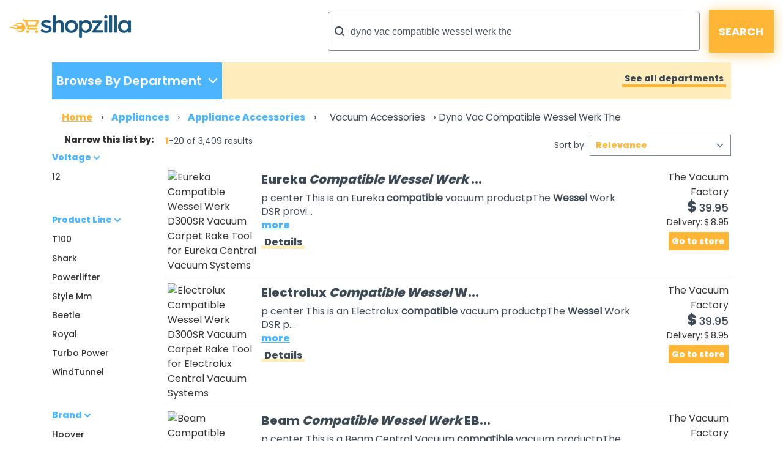

--- FILE ---
content_type: text/html;charset=UTF-8
request_url: https://www.shopzilla.com/dyno-vac-compatible-wessel-werk-the/products/
body_size: 262606
content:
<!DOCTYPE html>
<html lang="en">
<head>

	
    <title>Shopzilla - Dyno vac compatible wessel werk the Vacuum Accessories</title>
    <meta name="keywords" content="Dyno vac compatible wessel werk the Vacuum Accessories, Compare Dyno vac compatible wessel werk the Vacuum Accessories Prices, Dyno vac compatible wessel werk the Vacuum Accessories Reviews, Buy Dyno vac compatible wessel werk the Vacuum Accessories, Discount Dyno vac compatible wessel werk the Vacuum Accessories, Comparison Shopping, Store Ratings, Shopzilla" />
    <meta name="description" content="Comparison shop for Dyno vac compatible wessel werk the Vacuum Accessories in Appliances. See store ratings and reviews and find the best prices on Dyno vac compatible wessel werk the Vacuum Accessories with Shopzilla's shopping search engine." />

	
	
	
	
	
	
	

	
	
	
	

	

	<meta http-equiv="content-type" content="text/html; charset=UTF-8" />
	<meta name="ROBOTS" content="NOODP" />
	<meta name="viewport" content="width=device-width, initial-scale=1, shrink-to-fit=no" />
	<meta http-equiv="Cache-Control" content="stale-while-revalidate=604800" />
	<meta http-equiv="Cache-Control" content="max-age=86400" />
	<link rel="preload" onload="this.onload=null;this.rel='stylesheet'" type="text/css" as="style" crossorigin="anonymous" href="/static/html5/css/brand/sz/fonts-redesign.css" />
	<noscript><link rel="stylesheet" href="/static/html5/css/brand/sz/fonts-redesign.css" /></noscript>
	
		<link rel="stylesheet" type="text/css" href="/static/html5/css/brand/sz/sz-main.css" />
	
	
		<link rel="stylesheet" type="text/css" href="/catalogue/pages/searchResults-redesign/css/searchResults-redesign.css" />
	
	

	<link rel="stylesheet" type="text/css" href="/catalogue/theme/sz_us/css/pages/searchResults-redesign.css" />

	

	
	
	
	
	
	

	

	

	

    
	
	




	

	<link rel="shortcut icon" href="/catalogue/theme/shopzilla/resources/favicon.ico" />
	
	<!--[if lt IE 9]>
    	<script src="http://html5shiv.googlecode.com/svn/trunk/html5.js"></script>
	<![endif]-->



	

<script src="/static/atlas/js/modules/Ads.js"> </script>
<script>
		// Localised translations/strings stored in a variable to allow javascript the ability to change html content
		var i18nStrings = {
			fewer: 'fewer',
			more: 'more',
			resultsListPopupProductRating: 'Product Rating:',
			resultsListPopupSnapshotSeeMore: 'See more',
			resultsListPopupSnapshotSeeLess: 'See less',
			resultsListPopupCustomerRating: 'Customer Rating:',
			fullReview: 'Full review',
			reviewBy: 'Review by:',
			shoppingCartIcon: 'Shopping Cart Icon',
			truckIcon: 'Truck Icon'
		};
	</script>


	
	
	

	<script src="//ajax.googleapis.com/ajax/libs/jquery/1.11.0/jquery.min.js"> </script>

	
    

</head>





<!--[if lt IE 7 ]><body class="ie6 ie"><![endif]-->
<!--[if IE 7 ]><body class="ie7 ie"><![endif]-->
<!--[if IE 8 ]><body class="ie8 ie"><![endif]-->
<!--[if (gte IE 8)|!(IE)]><!--><body class="sz_us shopzilla"><!--<![endif]-->



<div class="topLeaderboard">
	


    <div align="center">
        
    </div>

</div>


	
	

	

	<div class="container" style="max-width: 1361px;">
		<header>
			<div class="row no-gutters">
				<div class="col-2 d-md-none mt-md-4 mt-sm-3 mt-2">
					<a href="#nav_dropdown" class="nav-hamburger" data-toggle="collapse" data-target="#nav_dropdown" aria-expanded="false" aria-controls="nav_dropdown"> </a>
				</div>
				<div class="col-10 col-md-5 mt-md-4 mt-sm-3 mt-2 text-right text-md-left">
					<h1><a href="/"> </a></h1>
				</div>
				<div class="col-md-7 my-md-3 my-1">
					<form class="form-inline flex-nowrap justify-content-end" name="sf" id="header_search" method="get" action="/classify" accept-charset="UTF-8">
						<input name="keyword" class="form-control" type="search" onfocus="this.placeholder = ''" placeholder="What can we help you find?" value="dyno vac compatible wessel werk the" />
						<input class="button" type="submit" value="SEARCH" />
						<input name="search_box" value="1" type="hidden" />
						<input name="cat_id" value="1" type="hidden" />
						<input name="sfsk" value="0" type="hidden" />
					</form>
				</div>
			</div>
		</header>
	</div>



<div class="container-lg">
	


	<div id="navigationBar" class="row no-gutters mb-md-3 mb-sm-2 mb-1">
		
	
	

	<div class="col-sm-4 col-lg-3">
		<ul class="nav h-100 d-none d-md-block">
			<li class="shop_dpt" data-toggle="collapse" data-target="#nav_dropdown" aria-expanded="false" aria-controls="nav_dropdown">
				<p class="first-p">Browse By Department</p>
				<p class="second-p" />
			</li>
		</ul>

		<div id="nav_dropdown" class="collapse w-100 p-3 p-sm-0">
			<div class="button-container d-md-none pr-3">
				<button type="button" class="close c-custom" aria-label="Close" data-toggle="collapse" data-target="#nav_dropdown" aria-expanded="false" aria-controls="nav_dropdown">
					<span aria-hidden="true">&times;</span>
				</button>
			</div>
			<div id="accordion" class="pl-0 pl-sm-3 pb-3" data-touch="true">
				<div class="card my-3">
					
					
					<div id="heading1">
						<h6 class="mb-0">
							<div class="row">
								
									<a class="text-nowrap col-8 col-sm-6" href="#" data-toggle="collapse" aria-expanded="false" data-target="#collapse1" aria-controls="#collapse1">
										<div class="submenulink">Home &amp; Garden</div>
									</a>
								

								

								<a class="font-weight-bold col-4 text-right" href="https://www.shopzilla.com/home_garden/browse">
									<div class="submenulink arrow"> > </div>
									<!--<div class="d-none d-md-block col-md-1"></div>-->
								</a>
							</div>
						</h6>
					</div>

					<div class="collapse" aria-labelledby="heading1" data-parent="#accordion" id="collapse1">
						<div class="card-body">
							<ul>
								<li>
									<a href="https://www.shopzilla.com/furniture/browse">Furniture</a>
								</li><li>
									<a href="https://www.shopzilla.com/outdoorfurniture/browse">Outdoor Furniture</a>
								</li><li>
									<a href="https://www.shopzilla.com/bedding/browse">Bedding</a>
								</li><li>
									<a href="https://www.shopzilla.com/homedecor1/browse">Home Decor</a>
								</li><li>
									<a href="https://www.shopzilla.com/windowtreatments/browse">Window Treatments</a>
								</li>
							</ul>
						</div>
					</div>
				</div><div class="card my-3">
					
					
					<div id="heading1">
						<h6 class="mb-0">
							<div class="row">
								
									<a class="text-nowrap col-8 col-sm-6" href="#" data-toggle="collapse" aria-expanded="false" data-target="#collapse2" aria-controls="#collapse2">
										<div class="submenulink">Electronics</div>
									</a>
								

								

								<a class="font-weight-bold col-4 text-right" href="https://www.shopzilla.com/electronics/browse">
									<div class="submenulink arrow"> > </div>
									<!--<div class="d-none d-md-block col-md-1"></div>-->
								</a>
							</div>
						</h6>
					</div>

					<div class="collapse" aria-labelledby="heading1" data-parent="#accordion" id="collapse2">
						<div class="card-body">
							<ul>
								<li>
									<a href="https://www.shopzilla.com/tv/browse">TVs</a>
								</li><li>
									<a href="https://www.shopzilla.com/cellphones/products">Cell Phones</a>
								</li><li>
									<a href="https://www.shopzilla.com/blue-ray-disc-players/browse">Blu-Ray Disc Players</a>
								</li><li>
									<a href="https://www.shopzilla.com/gps/browse">GPS</a>
								</li><li>
									<a href="https://www.shopzilla.com/camcorders/browse">Camcorders</a>
								</li>
							</ul>
						</div>
					</div>
				</div><div class="card my-3">
					
					
					<div id="heading1">
						<h6 class="mb-0">
							<div class="row">
								
									<a class="text-nowrap col-8 col-sm-6" href="#" data-toggle="collapse" aria-expanded="false" data-target="#collapse3" aria-controls="#collapse3">
										<div class="submenulink">Health &amp; Beauty Suppli..</div>
									</a>
								

								

								<a class="font-weight-bold col-4 text-right" href="https://www.shopzilla.com/health_beautysupplies/browse">
									<div class="submenulink arrow"> > </div>
									<!--<div class="d-none d-md-block col-md-1"></div>-->
								</a>
							</div>
						</h6>
					</div>

					<div class="collapse" aria-labelledby="heading1" data-parent="#accordion" id="collapse3">
						<div class="card-body">
							<ul>
								<li>
									<a href="https://www.shopzilla.com/perfumeandcologne/browse">Perfume and Cologne</a>
								</li><li>
									<a href="https://www.shopzilla.com/skincareproducts/browse">Skin Care Products</a>
								</li><li>
									<a href="https://www.shopzilla.com/cosmetics/browse">Cosmetics</a>
								</li><li>
									<a href="https://www.shopzilla.com/fitnessequipment/browse">Fitness Equipment</a>
								</li><li>
									<a href="https://www.shopzilla.com/childrenshealthcare/browse">Children's Healthcare</a>
								</li>
							</ul>
						</div>
					</div>
				</div><div class="card my-3">
					
					
					<div id="heading1">
						<h6 class="mb-0">
							<div class="row">
								
									<a class="text-nowrap col-8 col-sm-6" href="#" data-toggle="collapse" aria-expanded="false" data-target="#collapse4" aria-controls="#collapse4">
										<div class="submenulink">Clothing &amp; Accessories</div>
									</a>
								

								

								<a class="font-weight-bold col-4 text-right" href="https://www.shopzilla.com/clothing_accessories/browse">
									<div class="submenulink arrow"> > </div>
									<!--<div class="d-none d-md-block col-md-1"></div>-->
								</a>
							</div>
						</h6>
					</div>

					<div class="collapse" aria-labelledby="heading1" data-parent="#accordion" id="collapse4">
						<div class="card-body">
							<ul>
								<li>
									<a href="https://www.shopzilla.com/womensclothing/browse">Women's Clothing</a>
								</li><li>
									<a href="https://www.shopzilla.com/mensclothing/browse">Men's Clothing</a>
								</li><li>
									<a href="https://www.shopzilla.com/womensshoes/browse">Women's Shoes</a>
								</li><li>
									<a href="https://www.shopzilla.com/mensshoes/browse">Men's Shoes</a>
								</li><li>
									<a href="https://www.shopzilla.com/handbags_luggage/browse">Handbags &amp; Luggage</a>
								</li>
							</ul>
						</div>
					</div>
				</div><div class="card my-3">
					
					
					<div id="heading1">
						<h6 class="mb-0">
							<div class="row">
								
									<a class="text-nowrap col-8 col-sm-6" href="#" data-toggle="collapse" aria-expanded="false" data-target="#collapse5" aria-controls="#collapse5">
										<div class="submenulink">Computers &amp; Software</div>
									</a>
								

								

								<a class="font-weight-bold col-4 text-right" href="https://www.shopzilla.com/computers_software/browse">
									<div class="submenulink arrow"> > </div>
									<!--<div class="d-none d-md-block col-md-1"></div>-->
								</a>
							</div>
						</h6>
					</div>

					<div class="collapse" aria-labelledby="heading1" data-parent="#accordion" id="collapse5">
						<div class="card-body">
							<ul>
								<li>
									<a href="https://www.shopzilla.com/laptopcomputers/browse">Laptop Computers</a>
								</li><li>
									<a href="https://www.shopzilla.com/digitalcameras/browse">Digital Cameras</a>
								</li><li>
									<a href="https://www.shopzilla.com/printers/browse">Printers</a>
								</li><li>
									<a href="https://www.shopzilla.com/inktoner_inkjetcartridges/browse">Ink,toner &amp; Inkjet Cartridges</a>
								</li><li>
									<a href="https://www.shopzilla.com/headsets_microphones/browse">Headsets &amp; Microphones</a>
								</li>
							</ul>
						</div>
					</div>
				</div><div class="card my-3">
					
					
					<div id="heading1">
						<h6 class="mb-0">
							<div class="row">
								
									<a class="text-nowrap col-8 col-sm-6" href="#" data-toggle="collapse" aria-expanded="false" data-target="#collapse6" aria-controls="#collapse6">
										<div class="submenulink">Sports Equipment &amp; Out..</div>
									</a>
								

								

								<a class="font-weight-bold col-4 text-right" href="https://www.shopzilla.com/sportsequipment_outdoorgear/browse">
									<div class="submenulink arrow"> > </div>
									<!--<div class="d-none d-md-block col-md-1"></div>-->
								</a>
							</div>
						</h6>
					</div>

					<div class="collapse" aria-labelledby="heading1" data-parent="#accordion" id="collapse6">
						<div class="card-body">
							<ul>
								<li>
									<a href="https://www.shopzilla.com/golfgifts_equipment/browse">Golf Gifts &amp; Equipment</a>
								</li><li>
									<a href="https://www.shopzilla.com/swimming-pools-spas/browse">Swimming Pools &amp; Jacuzzis</a>
								</li><li>
									<a href="https://www.shopzilla.com/camping_hikinggear/browse">Camping &amp; Hiking Gear</a>
								</li><li>
									<a href="https://www.shopzilla.com/bicycles_equipment/browse">Bicycles &amp; Equipment</a>
								</li><li>
									<a href="https://www.shopzilla.com/fitnessequipment/browse">Fitness Equipment</a>
								</li>
							</ul>
						</div>
					</div>
				</div><div class="card my-3">
					
					
					<div id="heading1">
						<h6 class="mb-0">
							<div class="row">
								
									<a class="text-nowrap col-8 col-sm-6" href="#" data-toggle="collapse" aria-expanded="false" data-target="#collapse7" aria-controls="#collapse7">
										<div class="submenulink">Appliances</div>
									</a>
								

								

								<a class="font-weight-bold col-4 text-right" href="https://www.shopzilla.com/appliances/browse">
									<div class="submenulink arrow"> > </div>
									<!--<div class="d-none d-md-block col-md-1"></div>-->
								</a>
							</div>
						</h6>
					</div>

					<div class="collapse" aria-labelledby="heading1" data-parent="#accordion" id="collapse7">
						<div class="card-body">
							<ul>
								<li>
									<a href="https://www.shopzilla.com/coffeemakers/browse">Coffee Makers</a>
								</li><li>
									<a href="https://www.shopzilla.com/fans/browse">Fans</a>
								</li><li>
									<a href="https://www.shopzilla.com/mixers/browse">Mixers</a>
								</li><li>
									<a href="https://www.shopzilla.com/microwaveovens/browse">Microwave Ovens</a>
								</li><li>
									<a href="https://www.shopzilla.com/refrigerators/browse">Refrigerators</a>
								</li>
							</ul>
						</div>
					</div>
				</div><div class="card my-3">
					
					
					<div id="heading1">
						<h6 class="mb-0">
							<div class="row">
								
									<a class="text-nowrap col-8 col-sm-6" href="#" data-toggle="collapse" aria-expanded="false" data-target="#collapse8" aria-controls="#collapse8">
										<div class="submenulink">Jewellery &amp; Watches</div>
									</a>
								

								

								<a class="font-weight-bold col-4 text-right" href="https://www.shopzilla.com/jewelry_watches/browse">
									<div class="submenulink arrow"> > </div>
									<!--<div class="d-none d-md-block col-md-1"></div>-->
								</a>
							</div>
						</h6>
					</div>

					<div class="collapse" aria-labelledby="heading1" data-parent="#accordion" id="collapse8">
						<div class="card-body">
							<ul>
								<li>
									<a href="https://www.shopzilla.com/necklacespendants/browse">Necklaces &amp; Pendants</a>
								</li><li>
									<a href="https://www.shopzilla.com/rings/browse">Rings</a>
								</li><li>
									<a href="https://www.shopzilla.com/watches/browse">Watches</a>
								</li><li>
									<a href="https://www.shopzilla.com/earrings/browse">Earrings</a>
								</li><li>
									<a href="https://www.shopzilla.com/bracelets/browse">Bracelets</a>
								</li>
							</ul>
						</div>
					</div>
				</div><div class="card my-3">
					
					
					<div id="heading1">
						<h6 class="mb-0">
							<div class="row">
								
									<a class="text-nowrap col-8 col-sm-6" href="#" data-toggle="collapse" aria-expanded="false" data-target="#collapse9" aria-controls="#collapse9">
										<div class="submenulink">Office Supplies</div>
									</a>
								

								

								<a class="font-weight-bold col-4 text-right" href="https://www.shopzilla.com/officesupplies/browse">
									<div class="submenulink arrow"> > </div>
									<!--<div class="d-none d-md-block col-md-1"></div>-->
								</a>
							</div>
						</h6>
					</div>

					<div class="collapse" aria-labelledby="heading1" data-parent="#accordion" id="collapse9">
						<div class="card-body">
							<ul>
								<li>
									<a href="https://www.shopzilla.com/calculators1/browse">Calculators</a>
								</li><li>
									<a href="https://www.shopzilla.com/calendarsorganizers_planners/browse">Calendars, Organizers &amp; Planners</a>
								</li><li>
									<a href="https://www.shopzilla.com/officebasics/browse">Office Basics</a>
								</li><li>
									<a href="https://www.shopzilla.com/printers/browse">Printers</a>
								</li><li>
									<a href="https://www.shopzilla.com/pens/browse">Pens</a>
								</li>
							</ul>
						</div>
					</div>
				</div><div class="card my-3">
					
					
					<div id="heading1">
						<h6 class="mb-0">
							<div class="row">
								
									<a class="text-nowrap col-8 col-sm-6" href="#" data-toggle="collapse" aria-expanded="false" data-target="#collapse10" aria-controls="#collapse10">
										<div class="submenulink">Babies &amp; Kids</div>
									</a>
								

								

								<a class="font-weight-bold col-4 text-right" href="https://www.shopzilla.com/babies_kids/browse">
									<div class="submenulink arrow"> > </div>
									<!--<div class="d-none d-md-block col-md-1"></div>-->
								</a>
							</div>
						</h6>
					</div>

					<div class="collapse" aria-labelledby="heading1" data-parent="#accordion" id="collapse10">
						<div class="card-body">
							<ul>
								<li>
									<a href="https://www.shopzilla.com/baby-kids-sleepwear/browse">Baby &amp; Kids' Sleepwear</a>
								</li><li>
									<a href="https://www.shopzilla.com/baby-kids-shoes/browse">Baby &amp; Kids' Shoes</a>
								</li><li>
									<a href="https://www.shopzilla.com/baby-bedding/browse">Baby &amp; Kids' Bedding</a>
								</li><li>
									<a href="https://www.shopzilla.com/baby-kids-clothes/browse">Baby &amp; Kids' Clothes</a>
								</li><li>
									<a href="https://www.shopzilla.com/babygear/browse">Baby Gear</a>
								</li>
							</ul>
						</div>
					</div>
				</div><div class="card my-3">
					
					
					<div id="heading1">
						<h6 class="mb-0">
							<div class="row">
								
									<a class="text-nowrap col-8 col-sm-6" href="#" data-toggle="collapse" aria-expanded="false" data-target="#collapse11" aria-controls="#collapse11">
										<div class="submenulink">More Departments</div>
									</a>
								

								

								<a class="font-weight-bold col-4 text-right" href="">
									<div class="submenulink arrow"> > </div>
									<!--<div class="d-none d-md-block col-md-1"></div>-->
								</a>
							</div>
						</h6>
					</div>

					<div class="collapse" aria-labelledby="heading1" data-parent="#accordion" id="collapse11">
						<div class="card-body">
							<ul>
								<li>
									<a href="https://www.shopzilla.com/toys_games/browse">Toys &amp; Games</a>
								</li><li>
									<a href="https://www.shopzilla.com/musicalinstruments_accessories/browse">Musical Instruments &amp; Accessories</a>
								</li><li>
									<a href="https://www.shopzilla.com/giftsflowers_food/browse">Gifts, Flowers and Food</a>
								</li><li>
									<a href="https://www.shopzilla.com/videogames/browse">VideoGames &amp; Consoles</a>
								</li><li>
									<a href="https://www.shopzilla.com/petsupplies/browse">Pet Supplies</a>
								</li>
							</ul>
						</div>
					</div>
				</div>
			</div>
		</div>
	</div>

		

<div class="col-sm-8 col-lg-9 d-none d-md-block">

    <div class="showAllDepartments pr-2 text-right h-100 align-middle null">
        <a href="/category-guide/" title="See all departments">See all departments</a>
    </div>

</div>


	</div>

	

		
			<div id="Breadcrumb" class="row no-gutters mb-sm-3 d-none d-sm-block pl-3">
			

			<ul>

				
					
					

						
							<li itemscope="" itemtype="http://data-vocabulary.org/Breadcrumb">
								
									<a itemprop="url" href="https://www.shopzilla.com/">
										<span itemprop="title">Home</span>
									</a>
								
								

								 &rsaquo;
							</li>
						
					
					

						
							<li itemscope="" itemtype="http://data-vocabulary.org/Breadcrumb">
								
									<a itemprop="url" href="https://www.www.shopzilla.com/appliances/browse/">
										<span itemprop="title">Appliances</span>
									</a>
								
								

								 &rsaquo;
							</li>
						
					
					

						
							<li itemscope="" itemtype="http://data-vocabulary.org/Breadcrumb">
								
									<a itemprop="url" href="https://www.www.shopzilla.com/appliance-accessories/browse/">
										<span itemprop="title">Appliance Accessories</span>
									</a>
								
								

								 &rsaquo;
							</li>
						
					
					

						
					
					

						
					
					
				
				

				
				
				
				
					
						
						
					
					
						
						
					
					
						
						
					
					
						
						
							
						
					
					
						
						
							
						
					
					
				
				

				

				
					
					
						<li>
							<h1>
								

									

								

									

								

									

								

									
										<span itemscope="" itemtype="http://data-vocabulary.org/Breadcrumb">
											<a itemprop="url" href="https://www.www.shopzilla.com/vacuum-accessories/browse/">
												<span itemprop="title">Vacuum Accessories</span>
											</a>
										</span>
										


											 &rsaquo;
								
									

								

									
										
										
											<span class="selected">Dyno Vac Compatible Wessel Werk The</span>
										


											
								
									

								
							</h1>
						</li>
					
				
				

			</ul>
			</div>
		

	

<div class="row no-gutters">
	<aside id="semLayoutLeft" class="col-lg-2 d-none d-lg-block">

		

	
	

	

	
	
	

	

		<button class="filterButton"><span class="link">Filter</span></button>

		<div class="clear">
		
			
				    
		<div class="categories">
			
			
			

			
			

			

		</div>
	
			
			
            
                

	
	

	<div class="sponsorButton ">
		


    <div align="center">
        
    </div>

	</div>


            

			

	
	

	<h2 class="xSmallTitle ">Narrow this list by:</h2>


			
				
		
			
			

			

		
			
					
				
		<div class="attribution">
			
			
			
			

			

			

				
				

				<div class="sideBox clear">

					<h3 class="xSmallTitle sideBoxHeader" data-toggle="collapse" aria-expanded="true" href="#collapseFilter-1" aria-controls="collapseFilter-1">Voltage</h3>

                    <div class="collapse show" id="collapseFilter-1">

						<ul>

							
								

								

									<li>

										

										<a rel="nofollow" href="/dyno-vac-compatible-wessel-werk-the/12/att/226514-1361/shop/">12</a>
										

										

									</li>

								

							

<!--							<li tal:condition="java:attribute.hasHiddenValues()">
								<a tal:attributes="href attributeUrlHelper/moreUrlForAttribute(here/originalTarget, here/attributeCollection/selectedAttributes, attribute/attribute)" tal:content="structure localiser/get('Global', 'more_lowercase')" rel="nofollow">&lt;!&ndash; MORE &ndash;&gt;</a>
							</li>-->

						</ul>

					</div>

				</div>

				


			

				
				

				<div class="sideBox clear">

					<h3 class="xSmallTitle sideBoxHeader" data-toggle="collapse" aria-expanded="true" href="#collapseFilter-2" aria-controls="collapseFilter-2">Product Line</h3>

                    <div class="collapse show" id="collapseFilter-2">

						<ul>

							
								

								

									<li>

										

										<a rel="nofollow" href="/dyno-vac-compatible-wessel-werk-the/t100/att/247-212373/shop/">T100</a>
										

										

									</li>

								

							
								

								

							
								

								

									<li>

										

										<a rel="nofollow" href="/dyno-vac-compatible-wessel-werk-the/shark/att/247-19964/shop/">Shark</a>
										

										

									</li>

								

							
								

								

									<li>

										

										<a rel="nofollow" href="/dyno-vac-compatible-wessel-werk-the/powerlifter/att/247-622654/shop/">Powerlifter</a>
										

										

									</li>

								

							
								

								

									<li>

										

										<a rel="nofollow" href="/dyno-vac-compatible-wessel-werk-the/style_mm/att/247-622665/shop/">Style Mm</a>
										

										

									</li>

								

							
								

								

							
								

								

							
								

								

									<li>

										

										<a rel="nofollow" href="/dyno-vac-compatible-wessel-werk-the/beetle/att/247-295118/shop/">Beetle</a>
										

										

									</li>

								

							
								

								

									<li>

										

										<a rel="nofollow" href="/dyno-vac-compatible-wessel-werk-the/royal/att/247-43451/shop/">Royal</a>
										

										

									</li>

								

							
								

								

							
								

								

							
								

								

							
								

								

									<li>

										

										<a rel="nofollow" href="/dyno-vac-compatible-wessel-werk-the/turbo_power/att/247-351421/shop/">Turbo Power</a>
										

										

									</li>

								

							
								

								

									<li>

										

										<a rel="nofollow" href="/dyno-vac-compatible-wessel-werk-the/windtunnel/att/247-351578/shop/">WindTunnel</a>
										

										

									</li>

								

							
								

								

							
								

								

							
								

								

							
								

								

							
								

								

							
								

								

							

<!--							<li tal:condition="java:attribute.hasHiddenValues()">
								<a tal:attributes="href attributeUrlHelper/moreUrlForAttribute(here/originalTarget, here/attributeCollection/selectedAttributes, attribute/attribute)" tal:content="structure localiser/get('Global', 'more_lowercase')" rel="nofollow">&lt;!&ndash; MORE &ndash;&gt;</a>
							</li>-->

						</ul>

					</div>

				</div>

				


			

				
				

				<div class="sideBox clear">

					<h3 class="xSmallTitle sideBoxHeader" data-toggle="collapse" aria-expanded="true" href="#collapseFilter-3" aria-controls="collapseFilter-3">Brand</h3>

                    <div class="collapse show" id="collapseFilter-3">

						<ul>

							
								

								

							
								

								

									<li>

										

										<a rel="nofollow" href="/dyno-vac-compatible-wessel-werk-the/hoover/att/259-266587/shop/">Hoover</a>
										

										

									</li>

								

							
								

								

							
								

								

							
								

								

									<li>

										

										<a rel="nofollow" href="/dyno-vac-compatible-wessel-werk-the/shop-vac/att/259-266608/shop/">Shop-Vac</a>
										

										

									</li>

								

							
								

								

							
								

								

							
								

								

							
								

								

							
								

								

							
								

								

									<li>

										

										<a rel="nofollow" href="/dyno-vac-compatible-wessel-werk-the/hqrp/att/259-778090/shop/">HQRP</a>
										

										

									</li>

								

							
								

								

							
								

								

							
								

								

							
								

								

									<li>

										

										<a rel="nofollow" href="/dyno-vac-compatible-wessel-werk-the/makita/att/259-271686/shop/">Makita</a>
										

										

									</li>

								

							
								

								

									<li>

										

										<a rel="nofollow" href="/dyno-vac-compatible-wessel-werk-the/beam/att/259-265140/shop/">Beam</a>
										

										

									</li>

								

							
								

								

									<li>

										

										<a rel="nofollow" href="/dyno-vac-compatible-wessel-werk-the/eureka/att/259-266593/shop/">Eureka</a>
										

										

									</li>

								

							
								

								

									<li>

										

										<a rel="nofollow" href="/dyno-vac-compatible-wessel-werk-the/black_%26_decker/att/259-37556/shop/">Black &amp; Decker</a>
										

										

									</li>

								

							
								

								

							
								

								

									<li>

										

										<a rel="nofollow" href="/dyno-vac-compatible-wessel-werk-the/electrolux/att/259-266591/shop/">Electrolux</a>
										

										

									</li>

								

							

<!--							<li tal:condition="java:attribute.hasHiddenValues()">
								<a tal:attributes="href attributeUrlHelper/moreUrlForAttribute(here/originalTarget, here/attributeCollection/selectedAttributes, attribute/attribute)" tal:content="structure localiser/get('Global', 'more_lowercase')" rel="nofollow">&lt;!&ndash; MORE &ndash;&gt;</a>
							</li>-->

						</ul>

					</div>

				</div>

				


			

				
				

				<div class="sideBox clear">

					<h3 class="xSmallTitle sideBoxHeader" data-toggle="collapse" aria-expanded="true" href="#collapseFilter-4" aria-controls="collapseFilter-4">Product Group</h3>

                    <div class="collapse show" id="collapseFilter-4">

						<ul>

							
								

								

									<li>

										

										<a rel="nofollow" href="/dyno-vac-compatible-wessel-werk-the/adapters/att/294299-281243/shop/">Adapters</a>
										

										

									</li>

								

							

<!--							<li tal:condition="java:attribute.hasHiddenValues()">
								<a tal:attributes="href attributeUrlHelper/moreUrlForAttribute(here/originalTarget, here/attributeCollection/selectedAttributes, attribute/attribute)" tal:content="structure localiser/get('Global', 'more_lowercase')" rel="nofollow">&lt;!&ndash; MORE &ndash;&gt;</a>
							</li>-->

						</ul>

					</div>

				</div>

				


			

				
				

				<div class="sideBox clear">

					<h3 class="xSmallTitle sideBoxHeader" data-toggle="collapse" aria-expanded="true" href="#collapseFilter-5" aria-controls="collapseFilter-5">Stores</h3>

                    <div class="collapse show" id="collapseFilter-5">

						<ul>

							
								

								

									<li>

										

										<a rel="nofollow" href="/dyno-vac-compatible-wessel-werk-the/ids_blast/att/296935-317826/shop/">IDS Blast</a>
										

										

									</li>

								

							
								

								

									<li>

										

										<a rel="nofollow" href="/dyno-vac-compatible-wessel-werk-the/zoro/att/296935-257468/shop/">Zoro</a>
										

										

									</li>

								

							
								

								

									<li>

										

										<a rel="nofollow" href="/dyno-vac-compatible-wessel-werk-the/restockit/att/296935-338837/shop/">ReStockIt</a>
										

										

									</li>

								

							
								

								

									<li>

										

										<a rel="nofollow" href="/dyno-vac-compatible-wessel-werk-the/walmart/att/296935-401/shop/">Walmart</a>
										

										

									</li>

								

							
								

								

									<li>

										

										<a rel="nofollow" href="/dyno-vac-compatible-wessel-werk-the/goodearth_products/att/296935-340056/shop/">GoodEarth Products</a>
										

										

									</li>

								

							
								

								

									<li>

										

										<a rel="nofollow" href="/dyno-vac-compatible-wessel-werk-the/the_vacuum_factory/att/296935-313591/shop/">The Vacuum Factory</a>
										

										

									</li>

								

							

<!--							<li tal:condition="java:attribute.hasHiddenValues()">
								<a tal:attributes="href attributeUrlHelper/moreUrlForAttribute(here/originalTarget, here/attributeCollection/selectedAttributes, attribute/attribute)" tal:content="structure localiser/get('Global', 'more_lowercase')" rel="nofollow">&lt;!&ndash; MORE &ndash;&gt;</a>
							</li>-->

						</ul>

					</div>

				</div>

				


			

				
				

				<div class="sideBox clear">

					<h3 class="xSmallTitle sideBoxHeader" data-toggle="collapse" aria-expanded="true" href="#collapseFilter-6" aria-controls="collapseFilter-6">Accessories Included</h3>

                    <div class="collapse show" id="collapseFilter-6">

						<ul>

							
								

								

									<li>

										

										<a rel="nofollow" href="/dyno-vac-compatible-wessel-werk-the/dusting_brush/att/335002-350426/shop/">Dusting Brush</a>
										

										

									</li>

								

							
								

								

									<li>

										

										<a rel="nofollow" href="/dyno-vac-compatible-wessel-werk-the/hose/att/335002-270313/shop/">Hose</a>
										

										

									</li>

								

							
								

								

									<li>

										

										<a rel="nofollow" href="/dyno-vac-compatible-wessel-werk-the/brush/att/335002-270312/shop/">Brush</a>
										

										

									</li>

								

							
								

								

									<li>

										

										<a rel="nofollow" href="/dyno-vac-compatible-wessel-werk-the/crevice_tool/att/335002-350251/shop/">Crevice Tool</a>
										

										

									</li>

								

							
								

								

									<li>

										

										<a rel="nofollow" href="/dyno-vac-compatible-wessel-werk-the/telescopic_wand/att/335002-351402/shop/">Telescopic Wand</a>
										

										

									</li>

								

							
								

								

									<li>

										

										<a rel="nofollow" href="/dyno-vac-compatible-wessel-werk-the/floor_brush/att/335002-350577/shop/">Floor Brush</a>
										

										

									</li>

								

							

<!--							<li tal:condition="java:attribute.hasHiddenValues()">
								<a tal:attributes="href attributeUrlHelper/moreUrlForAttribute(here/originalTarget, here/attributeCollection/selectedAttributes, attribute/attribute)" tal:content="structure localiser/get('Global', 'more_lowercase')" rel="nofollow">&lt;!&ndash; MORE &ndash;&gt;</a>
							</li>-->

						</ul>

					</div>

				</div>

				


			

				
				

				<div class="sideBox clear">

					<h3 class="xSmallTitle sideBoxHeader" data-toggle="collapse" aria-expanded="true" href="#collapseFilter-7" aria-controls="collapseFilter-7">Filtration Type</h3>

                    <div class="collapse show" id="collapseFilter-7">

						<ul>

							
								

								

									<li>

										

										<a rel="nofollow" href="/dyno-vac-compatible-wessel-werk-the/hepa/att/349732-259106/shop/">Hepa</a>
										

										

									</li>

								

							
								

								

									<li>

										

										<a rel="nofollow" href="/dyno-vac-compatible-wessel-werk-the/allergen/att/349732-617800/shop/">Allergen</a>
										

										

									</li>

								

							

<!--							<li tal:condition="java:attribute.hasHiddenValues()">
								<a tal:attributes="href attributeUrlHelper/moreUrlForAttribute(here/originalTarget, here/attributeCollection/selectedAttributes, attribute/attribute)" tal:content="structure localiser/get('Global', 'more_lowercase')" rel="nofollow">&lt;!&ndash; MORE &ndash;&gt;</a>
							</li>-->

						</ul>

					</div>

				</div>

				


			

				
				

				<div class="sideBox clear">

					<h3 class="xSmallTitle sideBoxHeader" data-toggle="collapse" aria-expanded="true" href="#collapseFilter-8" aria-controls="collapseFilter-8">Headlight</h3>

                    <div class="collapse show" id="collapseFilter-8">

						<ul>

							
								

								

									<li>

										

										<a rel="nofollow" href="/dyno-vac-compatible-wessel-werk-the/with_headlight/att/349734-610722/shop/">With Headlight</a>
										

										

									</li>

								

							

<!--							<li tal:condition="java:attribute.hasHiddenValues()">
								<a tal:attributes="href attributeUrlHelper/moreUrlForAttribute(here/originalTarget, here/attributeCollection/selectedAttributes, attribute/attribute)" tal:content="structure localiser/get('Global', 'more_lowercase')" rel="nofollow">&lt;!&ndash; MORE &ndash;&gt;</a>
							</li>-->

						</ul>

					</div>

				</div>

				


			

				
				

				<div class="sideBox clear">

					<h3 class="xSmallTitle sideBoxHeader" data-toggle="collapse" aria-expanded="true" href="#collapseFilter-9" aria-controls="collapseFilter-9">Self-Propelled</h3>

                    <div class="collapse show" id="collapseFilter-9">

						<ul>

							
								

								

									<li>

										

										<a rel="nofollow" href="/dyno-vac-compatible-wessel-werk-the/self-propelled/att/349754-349754/shop/">Self-Propelled</a>
										

										

									</li>

								

							

<!--							<li tal:condition="java:attribute.hasHiddenValues()">
								<a tal:attributes="href attributeUrlHelper/moreUrlForAttribute(here/originalTarget, here/attributeCollection/selectedAttributes, attribute/attribute)" tal:content="structure localiser/get('Global', 'more_lowercase')" rel="nofollow">&lt;!&ndash; MORE &ndash;&gt;</a>
							</li>-->

						</ul>

					</div>

				</div>

				


			

				
				

				<div class="sideBox clear">

					<h3 class="xSmallTitle sideBoxHeader" data-toggle="collapse" aria-expanded="true" href="#collapseFilter-10" aria-controls="collapseFilter-10">Cord Storage</h3>

                    <div class="collapse show" id="collapseFilter-10">

						<ul>

							
								

								

									<li>

										

										<a rel="nofollow" href="/dyno-vac-compatible-wessel-werk-the/cordless/att/354529-32760/shop/">Cordless</a>
										

										

									</li>

								

							

<!--							<li tal:condition="java:attribute.hasHiddenValues()">
								<a tal:attributes="href attributeUrlHelper/moreUrlForAttribute(here/originalTarget, here/attributeCollection/selectedAttributes, attribute/attribute)" tal:content="structure localiser/get('Global', 'more_lowercase')" rel="nofollow">&lt;!&ndash; MORE &ndash;&gt;</a>
							</li>-->

						</ul>

					</div>

				</div>

				


			

				
				

				<div class="sideBox clear">

					<h3 class="xSmallTitle sideBoxHeader" data-toggle="collapse" aria-expanded="true" href="#collapseFilter-11" aria-controls="collapseFilter-11">Vacuum Type</h3>

                    <div class="collapse show" id="collapseFilter-11">

						<ul>

							
								

								

									<li>

										

										<a rel="nofollow" href="/dyno-vac-compatible-wessel-werk-the/robotic/att/600564-637724/shop/">Robotic</a>
										

										

									</li>

								

							
								

								

									<li>

										

										<a rel="nofollow" href="/dyno-vac-compatible-wessel-werk-the/hand_held/att/600564-356381/shop/">Hand Held</a>
										

										

									</li>

								

							
								

								

									<li>

										

										<a rel="nofollow" href="/dyno-vac-compatible-wessel-werk-the/upright/att/600564-267444/shop/">Upright</a>
										

										

									</li>

								

							
								

								

									<li>

										

										<a rel="nofollow" href="/dyno-vac-compatible-wessel-werk-the/wet___dry/att/600564-267443/shop/">Wet / Dry</a>
										

										

									</li>

								

							
								

								

									<li>

										

										<a rel="nofollow" href="/dyno-vac-compatible-wessel-werk-the/canister/att/600564-267442/shop/">Canister</a>
										

										

									</li>

								

							
								

								

									<li>

										

										<a rel="nofollow" href="/dyno-vac-compatible-wessel-werk-the/commercial/att/600564-271996/shop/">Commercial</a>
										

										

									</li>

								

							
								

								

									<li>

										

										<a rel="nofollow" href="/dyno-vac-compatible-wessel-werk-the/stick/att/600564-271823/shop/">Stick</a>
										

										

									</li>

								

							

<!--							<li tal:condition="java:attribute.hasHiddenValues()">
								<a tal:attributes="href attributeUrlHelper/moreUrlForAttribute(here/originalTarget, here/attributeCollection/selectedAttributes, attribute/attribute)" tal:content="structure localiser/get('Global', 'more_lowercase')" rel="nofollow">&lt;!&ndash; MORE &ndash;&gt;</a>
							</li>-->

						</ul>

					</div>

				</div>

				


			

				
				

				<div class="sideBox clear">

					<h3 class="xSmallTitle sideBoxHeader" data-toggle="collapse" aria-expanded="true" href="#collapseFilter-12" aria-controls="collapseFilter-12">Noise Reduction System</h3>

                    <div class="collapse show" id="collapseFilter-12">

						<ul>

							
								

								

									<li>

										

										<a rel="nofollow" href="/dyno-vac-compatible-wessel-werk-the/with_noise_reduction_system/att/610190-610191/shop/">With Noise Reduction System</a>
										

										

									</li>

								

							

<!--							<li tal:condition="java:attribute.hasHiddenValues()">
								<a tal:attributes="href attributeUrlHelper/moreUrlForAttribute(here/originalTarget, here/attributeCollection/selectedAttributes, attribute/attribute)" tal:content="structure localiser/get('Global', 'more_lowercase')" rel="nofollow">&lt;!&ndash; MORE &ndash;&gt;</a>
							</li>-->

						</ul>

					</div>

				</div>

				


			

				
				

				<div class="sideBox clear">

					<h3 class="xSmallTitle sideBoxHeader" data-toggle="collapse" aria-expanded="true" href="#collapseFilter-13" aria-controls="collapseFilter-13">Bare Floor Cleaning Setting</h3>

                    <div class="collapse show" id="collapseFilter-13">

						<ul>

							
								

								

									<li>

										

										<a rel="nofollow" href="/dyno-vac-compatible-wessel-werk-the/with_bare_floor_cleaning_setting/att/610717-610759/shop/">With Bare Floor Cleaning Setting</a>
										

										

									</li>

								

							

<!--							<li tal:condition="java:attribute.hasHiddenValues()">
								<a tal:attributes="href attributeUrlHelper/moreUrlForAttribute(here/originalTarget, here/attributeCollection/selectedAttributes, attribute/attribute)" tal:content="structure localiser/get('Global', 'more_lowercase')" rel="nofollow">&lt;!&ndash; MORE &ndash;&gt;</a>
							</li>-->

						</ul>

					</div>

				</div>

				


			

				
				

				<div class="sideBox clear">

					<h3 class="xSmallTitle sideBoxHeader" data-toggle="collapse" aria-expanded="true" href="#collapseFilter-14" aria-controls="collapseFilter-14">Edge Cleaner</h3>

                    <div class="collapse show" id="collapseFilter-14">

						<ul>

							
								

								

									<li>

										

										<a rel="nofollow" href="/dyno-vac-compatible-wessel-werk-the/with_edge_cleaner/att/610740-610741/shop/">With Edge Cleaner</a>
										

										

									</li>

								

							

<!--							<li tal:condition="java:attribute.hasHiddenValues()">
								<a tal:attributes="href attributeUrlHelper/moreUrlForAttribute(here/originalTarget, here/attributeCollection/selectedAttributes, attribute/attribute)" tal:content="structure localiser/get('Global', 'more_lowercase')" rel="nofollow">&lt;!&ndash; MORE &ndash;&gt;</a>
							</li>-->

						</ul>

					</div>

				</div>

				


			

				
				

				<div class="sideBox clear">

					<h3 class="xSmallTitle sideBoxHeader" data-toggle="collapse" aria-expanded="true" href="#collapseFilter-15" aria-controls="collapseFilter-15">Vacuum Accessory Type</h3>

                    <div class="collapse show" id="collapseFilter-15">

						<ul>

							
								

								

									<li>

										

										<a rel="nofollow" href="/dyno-vac-compatible-wessel-werk-the/replacement_brushes/att/616661-768892/shop/">Replacement Brushes</a>
										

										

									</li>

								

							
								

								

									<li>

										

										<a rel="nofollow" href="/dyno-vac-compatible-wessel-werk-the/vacuum_hoses/att/616661-768895/shop/">Vacuum Hoses</a>
										

										

									</li>

								

							
								

								

									<li>

										

										<a rel="nofollow" href="/dyno-vac-compatible-wessel-werk-the/vacuum_bags/att/616661-768894/shop/">Vacuum Bags</a>
										

										

									</li>

								

							
								

								

									<li>

										

										<a rel="nofollow" href="/dyno-vac-compatible-wessel-werk-the/filters/att/616661-267605/shop/">Filters</a>
										

										

									</li>

								

							

<!--							<li tal:condition="java:attribute.hasHiddenValues()">
								<a tal:attributes="href attributeUrlHelper/moreUrlForAttribute(here/originalTarget, here/attributeCollection/selectedAttributes, attribute/attribute)" tal:content="structure localiser/get('Global', 'more_lowercase')" rel="nofollow">&lt;!&ndash; MORE &ndash;&gt;</a>
							</li>-->

						</ul>

					</div>

				</div>

				


			

				
				

				<div class="sideBox clear">

					<h3 class="xSmallTitle sideBoxHeader" data-toggle="collapse" aria-expanded="true" href="#collapseFilter-16" aria-controls="collapseFilter-16">Attachment Type</h3>

                    <div class="collapse show" id="collapseFilter-16">

						<ul>

							
								

								

									<li>

										

										<a rel="nofollow" href="/dyno-vac-compatible-wessel-werk-the/replacement_pump/att/634702-643054/shop/">Replacement Pump</a>
										

										

									</li>

								

							
								

								

									<li>

										

										<a rel="nofollow" href="/dyno-vac-compatible-wessel-werk-the/battery_charger/att/634702-220118/shop/">Battery Charger</a>
										

										

									</li>

								

							
								

								

							
								

								

									<li>

										

										<a rel="nofollow" href="/dyno-vac-compatible-wessel-werk-the/nozzle/att/634702-270311/shop/">Nozzle</a>
										

										

									</li>

								

							
								

								

									<li>

										

										<a rel="nofollow" href="/dyno-vac-compatible-wessel-werk-the/replacement_wand/att/634702-642178/shop/">Replacement Wand</a>
										

										

									</li>

								

							
								

								

									<li>

										

										<a rel="nofollow" href="/dyno-vac-compatible-wessel-werk-the/replacement_bags/att/634702-475731/shop/">Replacement Bags</a>
										

										

									</li>

								

							
								

								

									<li>

										

										<a rel="nofollow" href="/dyno-vac-compatible-wessel-werk-the/replacement_hose/att/634702-637729/shop/">Replacement Hose</a>
										

										

									</li>

								

							
								

								

									<li>

										

										<a rel="nofollow" href="/dyno-vac-compatible-wessel-werk-the/replacement_battery/att/634702-331056/shop/">Replacement Battery</a>
										

										

									</li>

								

							
								

								

							
								

								

									<li>

										

										<a rel="nofollow" href="/dyno-vac-compatible-wessel-werk-the/replacement_filter/att/634702-358964/shop/">Replacement Filter</a>
										

										

									</li>

								

							
								

								

							

<!--							<li tal:condition="java:attribute.hasHiddenValues()">
								<a tal:attributes="href attributeUrlHelper/moreUrlForAttribute(here/originalTarget, here/attributeCollection/selectedAttributes, attribute/attribute)" tal:content="structure localiser/get('Global', 'more_lowercase')" rel="nofollow">&lt;!&ndash; MORE &ndash;&gt;</a>
							</li>-->

						</ul>

					</div>

				</div>

				


			
		
			

		</div>
	
			
			<div class="suggestedSearches">

			
			

			
		
		</div>

			

			<div class="bottomSkyscraper">
				
				
				


    <div align="center">
        
    </div>

			
			</div>

		</div>




	</aside>

		<article class="col-lg-10 col-sm-12">

			<div class="content">

				<div class="largeCol">
						
							
								
							
						
						

						<div class="row no-gutters">
							

	
			
	

	<div class="resultsListProductCount  col-md-4 d-none d-sm-block">
		<span class="startNum">1</span>-20
		of 
		3,409
		results 
	</div>
	

	
	

	<div class="resultsListSortBy  col-sm-12 col-md-8 justify-content-end">
		<label>Sort by</label>

		<select>
			<option value="/dyno-vac-compatible-wessel-werk-the/products/?sort=0">Relevance</option><option value="/dyno-vac-compatible-wessel-werk-the/products/?sort=5">Price Low-High</option><option value="/dyno-vac-compatible-wessel-werk-the/products/?sort=6">Price High-Low</option>
		</select>
	</div>
	



						</div>
						

		
		

		
		
		

			


		<ul id="ResultsList">
			

				

    



				<li class="row no-gutters py-md-2 py-1 px-1">
					
					
					
					


					<div class="col-4 col-sm-3 col-md-2">
						

	
	

	

	

	

	

		<a rel="nofollow" target="_blank" href="https://rd.bizrate.com/rd2?t=https%3A%2F%2Fwww.thevacuumfactory.com%2Fproduct%2Feureka-compatible-wessel-werk-d300sr-vacuum-carpet-rake-tool-for-eureka-central-vacuum-systems%2F%3Futm_source%3Dconnexity%26cnxclid%3DSZ_REDIRECT_ID&amp;mid=313591&amp;catId=100001264&amp;prodId=41645807851&amp;pos=1&amp;tokenId=7S&amp;lg=0&amp;bAmt=48cd9202db195e9b&amp;ppr=1b4353e67bed4a7f&amp;oid=41645807851&amp;atom=100001265&amp;bidType=2&amp;bId=17&amp;cobrand=2&amp;keyword=dyno+vac+compatible+wessel+werk+the&amp;mpid=437153&amp;ctr_pos=SZ%3BUS%3B7S%3Bcatalogue%2Fpages%2FsearchResults%2Fhtml%2FsearchResults-redesign%3B1%3B20%3BHotProductListPod%3Bpods%2Fgeneric%2Fcommon%2FProductListPod-redesign%3Bvisible%3B1%3B&amp;ctr_brand=266593&amp;ctr_rel=43.780304&amp;countryCode=US&amp;sessionid=0&amp;br=99999999999999999999999999999999999&amp;rf=bot&amp;data=_time%3A%3Astart_time%3D1769133193%3Btimestamp%3D1769133193%7Ctracker%3A%3Ahtcnt%3D1%3Brf%3Dbot&amp;a=eae83dbfc05ff5842e8a9d4f5e3064ab&amp;squid=e10d7fb9-8c39-4e8d-839a-05482d1a3a9e" title="Eureka Compatible Wessel Werk D300SR Vacuum Carpet Rake Tool for Eureka Central Vacuum Systems" class="productImage ">
			
			
			<img class="img-fluid" src="https://s5.cnnx.io/image/obj/41645807851;sq=120;p=0;t=ooPwmM0WTWKNCQQTUVk_bzkeNAa2LYf36dmnY_MOoJLLZ7XSNIZqjOGRoSr0_FibjMAGyWioljUEX_kva2shB7hcCPagecHhAzS85DjCh2FfFw==;cc=US" alt="Eureka Compatible Wessel Werk D300SR Vacuum Carpet Rake Tool for Eureka Central Vacuum Systems" />
		</a>

		


					</div>

					<div class="col-4 col-sm-6 col-md-8 productInfo overflow-hidden">
						

	
	

	
		
	
	
	
	
	

		<a rel="nofollow" target="_blank" class="resultsListTitle colorLink " href="https://rd.bizrate.com/rd2?t=https%3A%2F%2Fwww.thevacuumfactory.com%2Fproduct%2Feureka-compatible-wessel-werk-d300sr-vacuum-carpet-rake-tool-for-eureka-central-vacuum-systems%2F%3Futm_source%3Dconnexity%26cnxclid%3DSZ_REDIRECT_ID&amp;mid=313591&amp;catId=100001264&amp;prodId=41645807851&amp;pos=1&amp;tokenId=7S&amp;lg=0&amp;bAmt=48cd9202db195e9b&amp;ppr=1b4353e67bed4a7f&amp;oid=41645807851&amp;atom=100001265&amp;bidType=2&amp;bId=17&amp;cobrand=2&amp;keyword=dyno+vac+compatible+wessel+werk+the&amp;mpid=437153&amp;ctr_pos=SZ%3BUS%3B7S%3Bcatalogue%2Fpages%2FsearchResults%2Fhtml%2FsearchResults-redesign%3B1%3B20%3BHotProductListPod%3Bpods%2Fgeneric%2Fcommon%2FProductListPod-redesign%3Bvisible%3B1%3B&amp;ctr_brand=266593&amp;ctr_rel=43.780304&amp;countryCode=US&amp;sessionid=0&amp;br=99999999999999999999999999999999999&amp;rf=bot&amp;data=_time%3A%3Astart_time%3D1769133193%3Btimestamp%3D1769133193%7Ctracker%3A%3Ahtcnt%3D1%3Brf%3Dbot&amp;a=eae83dbfc05ff5842e8a9d4f5e3064ab&amp;squid=e10d7fb9-8c39-4e8d-839a-05482d1a3a9e" data-productDetails-URL="/eureka-compatible-wessel-werk-d300sr-41645807851/buy/" data-product-title="Eureka Compatible Wessel Werk D300SR Vacuum Carpet Rake Tool for Eureka Central Vacuum Systems" data-merchantlink="true">Eureka <strong>Compatible</strong> <strong>Wessel</strong> <strong>Werk</strong> ...</a>

	
						

	
	

	


						<div class="productDescription">
							

	
	
	
	
	

	<span class="resultsListDescription   d-none d-sm-block">p center This is an Eureka <strong>compatible</strong> vacuum productpThe <strong>Wessel</strong> Work DSR provi...</span>

	<span class="productDescriptionFull">p center This is an Eureka compatible vacuum productpThe Wessel Work DSR provides a wide cleaning path and fits standard mm vacuum wands with a friction fitMade in Germany to the highest quaty standards this is the perfect vacuum nozzle for hard to...</span>


							

	
	

		<a rel="nofollow" target="_blank" href="https://rd.bizrate.com/rd2?t=https%3A%2F%2Fwww.thevacuumfactory.com%2Fproduct%2Feureka-compatible-wessel-werk-d300sr-vacuum-carpet-rake-tool-for-eureka-central-vacuum-systems%2F%3Futm_source%3Dconnexity%26cnxclid%3DSZ_REDIRECT_ID&amp;mid=313591&amp;catId=100001264&amp;prodId=41645807851&amp;pos=1&amp;tokenId=7S&amp;lg=0&amp;bAmt=48cd9202db195e9b&amp;ppr=1b4353e67bed4a7f&amp;oid=41645807851&amp;atom=100001265&amp;bidType=2&amp;bId=17&amp;cobrand=2&amp;keyword=dyno+vac+compatible+wessel+werk+the&amp;mpid=437153&amp;ctr_pos=SZ%3BUS%3B7S%3Bcatalogue%2Fpages%2FsearchResults%2Fhtml%2FsearchResults-redesign%3B1%3B20%3BHotProductListPod%3Bpods%2Fgeneric%2Fcommon%2FProductListPod-redesign%3Bvisible%3B1%3B&amp;ctr_brand=266593&amp;ctr_rel=43.780304&amp;countryCode=US&amp;sessionid=0&amp;br=99999999999999999999999999999999999&amp;rf=bot&amp;data=_time%3A%3Astart_time%3D1769133193%3Btimestamp%3D1769133193%7Ctracker%3A%3Ahtcnt%3D1%3Brf%3Dbot&amp;a=eae83dbfc05ff5842e8a9d4f5e3064ab&amp;squid=e10d7fb9-8c39-4e8d-839a-05482d1a3a9e" class="resultsListMore  d-none d-md-block">more</a>


						</div>
						

	
	

	


						<div class="productDetailsOpener yellow-underline">
							<a rel="nofollow" class="resultsListDetails_v1 " href="/eureka-compatible-wessel-werk-d300sr-41645807851/buy/">Details</a>
						</div>
						
						

	
	

	


					</div>

					<div class="col-4 col-sm-3 col-md-2 secondaryDetailsCol">
						<div class="merchantDetailsCol text-right">
							

	
	

	

		
			<a rel="nofollow" target="_blank" class="resultsListMerchantLogo " href="https://rd.bizrate.com/rd2?t=https%3A%2F%2Fwww.thevacuumfactory.com%2Fproduct%2Feureka-compatible-wessel-werk-d300sr-vacuum-carpet-rake-tool-for-eureka-central-vacuum-systems%2F%3Futm_source%3Dconnexity%26cnxclid%3DSZ_REDIRECT_ID&amp;mid=313591&amp;catId=100001264&amp;prodId=41645807851&amp;pos=1&amp;tokenId=7S&amp;lg=0&amp;bAmt=48cd9202db195e9b&amp;ppr=1b4353e67bed4a7f&amp;oid=41645807851&amp;atom=100001265&amp;bidType=2&amp;bId=17&amp;cobrand=2&amp;keyword=dyno+vac+compatible+wessel+werk+the&amp;mpid=437153&amp;ctr_pos=SZ%3BUS%3B7S%3Bcatalogue%2Fpages%2FsearchResults%2Fhtml%2FsearchResults-redesign%3B1%3B20%3BHotProductListPod%3Bpods%2Fgeneric%2Fcommon%2FProductListPod-redesign%3Bvisible%3B1%3B&amp;ctr_brand=266593&amp;ctr_rel=43.780304&amp;countryCode=US&amp;sessionid=0&amp;br=99999999999999999999999999999999999&amp;rf=bot&amp;data=_time%3A%3Astart_time%3D1769133193%3Btimestamp%3D1769133193%7Ctracker%3A%3Ahtcnt%3D1%3Brf%3Dbot&amp;a=eae83dbfc05ff5842e8a9d4f5e3064ab&amp;squid=e10d7fb9-8c39-4e8d-839a-05482d1a3a9e">The Vacuum Factory</a>
		
		
		


							
								

	
	

	

							
						</div>
						<div class="priceDetailsCol">
							

	
	
	
	

	
	
	

	

		<a rel="nofollow" target="_blank" href="https://rd.bizrate.com/rd2?t=https%3A%2F%2Fwww.thevacuumfactory.com%2Fproduct%2Feureka-compatible-wessel-werk-d300sr-vacuum-carpet-rake-tool-for-eureka-central-vacuum-systems%2F%3Futm_source%3Dconnexity%26cnxclid%3DSZ_REDIRECT_ID&amp;mid=313591&amp;catId=100001264&amp;prodId=41645807851&amp;pos=1&amp;tokenId=7S&amp;lg=0&amp;bAmt=48cd9202db195e9b&amp;ppr=1b4353e67bed4a7f&amp;oid=41645807851&amp;atom=100001265&amp;bidType=2&amp;bId=17&amp;cobrand=2&amp;keyword=dyno+vac+compatible+wessel+werk+the&amp;mpid=437153&amp;ctr_pos=SZ%3BUS%3B7S%3Bcatalogue%2Fpages%2FsearchResults%2Fhtml%2FsearchResults-redesign%3B1%3B20%3BHotProductListPod%3Bpods%2Fgeneric%2Fcommon%2FProductListPod-redesign%3Bvisible%3B1%3B&amp;ctr_brand=266593&amp;ctr_rel=43.780304&amp;countryCode=US&amp;sessionid=0&amp;br=99999999999999999999999999999999999&amp;rf=bot&amp;data=_time%3A%3Astart_time%3D1769133193%3Btimestamp%3D1769133193%7Ctracker%3A%3Ahtcnt%3D1%3Brf%3Dbot&amp;a=eae83dbfc05ff5842e8a9d4f5e3064ab&amp;squid=e10d7fb9-8c39-4e8d-839a-05482d1a3a9e" class="productPrice colorLink ">
			

		
		
		<span class="currency">$</span><span>39.95</span>	
	
		</a>
		
		<span class="unitPrice"></span>




							

	
	

	
		

	

		

	
	
	

		<a target="_blank" rel="nofollow" href="https://rd.bizrate.com/rd2?t=https%3A%2F%2Fwww.thevacuumfactory.com%2Fproduct%2Feureka-compatible-wessel-werk-d300sr-vacuum-carpet-rake-tool-for-eureka-central-vacuum-systems%2F%3Futm_source%3Dconnexity%26cnxclid%3DSZ_REDIRECT_ID&amp;mid=313591&amp;catId=100001264&amp;prodId=41645807851&amp;pos=1&amp;tokenId=7S&amp;lg=0&amp;bAmt=48cd9202db195e9b&amp;ppr=1b4353e67bed4a7f&amp;oid=41645807851&amp;atom=100001265&amp;bidType=2&amp;bId=17&amp;cobrand=2&amp;keyword=dyno+vac+compatible+wessel+werk+the&amp;mpid=437153&amp;ctr_pos=SZ%3BUS%3B7S%3Bcatalogue%2Fpages%2FsearchResults%2Fhtml%2FsearchResults-redesign%3B1%3B20%3BHotProductListPod%3Bpods%2Fgeneric%2Fcommon%2FProductListPod-redesign%3Bvisible%3B1%3B&amp;ctr_brand=266593&amp;ctr_rel=43.780304&amp;countryCode=US&amp;sessionid=0&amp;br=99999999999999999999999999999999999&amp;rf=bot&amp;data=_time%3A%3Astart_time%3D1769133193%3Btimestamp%3D1769133193%7Ctracker%3A%3Ahtcnt%3D1%3Brf%3Dbot&amp;a=eae83dbfc05ff5842e8a9d4f5e3064ab&amp;squid=e10d7fb9-8c39-4e8d-839a-05482d1a3a9e" class="productDelivery ">
			

		
		
		
		

			
			
				
				Delivery: <span class="currency">$</span><span>8.95</span>
			

		

	
		</a>


							

	
	

		<a rel="nofollow" target="_blank" href="https://rd.bizrate.com/rd2?t=https%3A%2F%2Fwww.thevacuumfactory.com%2Fproduct%2Feureka-compatible-wessel-werk-d300sr-vacuum-carpet-rake-tool-for-eureka-central-vacuum-systems%2F%3Futm_source%3Dconnexity%26cnxclid%3DSZ_REDIRECT_ID&amp;mid=313591&amp;catId=100001264&amp;prodId=41645807851&amp;pos=1&amp;tokenId=7S&amp;lg=0&amp;bAmt=48cd9202db195e9b&amp;ppr=1b4353e67bed4a7f&amp;oid=41645807851&amp;atom=100001265&amp;bidType=2&amp;bId=17&amp;cobrand=2&amp;keyword=dyno+vac+compatible+wessel+werk+the&amp;mpid=437153&amp;ctr_pos=SZ%3BUS%3B7S%3Bcatalogue%2Fpages%2FsearchResults%2Fhtml%2FsearchResults-redesign%3B1%3B20%3BHotProductListPod%3Bpods%2Fgeneric%2Fcommon%2FProductListPod-redesign%3Bvisible%3B1%3B&amp;ctr_brand=266593&amp;ctr_rel=43.780304&amp;countryCode=US&amp;sessionid=0&amp;br=99999999999999999999999999999999999&amp;rf=bot&amp;data=_time%3A%3Astart_time%3D1769133193%3Btimestamp%3D1769133193%7Ctracker%3A%3Ahtcnt%3D1%3Brf%3Dbot&amp;a=eae83dbfc05ff5842e8a9d4f5e3064ab&amp;squid=e10d7fb9-8c39-4e8d-839a-05482d1a3a9e" title="Buy Eureka Compatible Wessel Werk D300SR Vacuum Carpet Rake Tool for Eureka Central Vacuum Systems" class="button ">Go to store</a>


						</div>
					</div>

				</li>
			

				

    



				<li class="row no-gutters py-md-2 py-1 px-1">
					
					
					
					


					<div class="col-4 col-sm-3 col-md-2">
						

	
	

	

	

	

	

		<a rel="nofollow" target="_blank" href="https://rd.bizrate.com/rd2?t=https%3A%2F%2Fwww.thevacuumfactory.com%2Fproduct%2Felectrolux-compatible-wessel-werk-d300sr-vacuum-carpet-rake-tool-for-electrolux-central-vacuum-systems%2F%3Futm_source%3Dconnexity%26cnxclid%3DSZ_REDIRECT_ID&amp;mid=313591&amp;catId=100001264&amp;prodId=41645795601&amp;pos=2&amp;tokenId=7S&amp;lg=0&amp;bAmt=48cd9202db195e9b&amp;ppr=1b4353e67bed4a7f&amp;oid=41645795601&amp;atom=100001265&amp;bidType=2&amp;bId=17&amp;cobrand=2&amp;keyword=dyno+vac+compatible+wessel+werk+the&amp;mpid=437074&amp;ctr_pos=SZ%3BUS%3B7S%3Bcatalogue%2Fpages%2FsearchResults%2Fhtml%2FsearchResults-redesign%3B1%3B20%3BHotProductListPod%3Bpods%2Fgeneric%2Fcommon%2FProductListPod-redesign%3Bvisible%3B2%3B&amp;ctr_brand=266591&amp;ctr_rel=43.705410&amp;countryCode=US&amp;sessionid=0&amp;br=99999999999999999999999999999999999&amp;rf=bot&amp;data=_time%3A%3Astart_time%3D1769133193%3Btimestamp%3D1769133193%7Ctracker%3A%3Ahtcnt%3D1%3Brf%3Dbot&amp;a=eae83dbfc05ff5842e8a9d4f5e3064ab&amp;squid=e10d7fb9-8c39-4e8d-839a-05482d1a3a9e" title="Electrolux Compatible Wessel Werk D300SR Vacuum Carpet Rake Tool for Electrolux Central Vacuum Systems" class="productImage ">
			
			
			<img class="img-fluid" src="https://s5.cnnx.io/image/obj/41645795601;sq=120;p=0;t=ooPwmM0WTWKNCQQTUVk_bzkeNAa2LYf36dmnY_MOoJLLZ7XSNIZqjOGRoSr0_FibjMAGyWioljUEX_kva2shB7hcCPagecHhAzS85DjCh2FfFw==;cc=US" alt="Electrolux Compatible Wessel Werk D300SR Vacuum Carpet Rake Tool for Electrolux Central Vacuum Systems" />
		</a>

		


					</div>

					<div class="col-4 col-sm-6 col-md-8 productInfo overflow-hidden">
						

	
	

	
		
	
	
	
	
	

		<a rel="nofollow" target="_blank" class="resultsListTitle colorLink " href="https://rd.bizrate.com/rd2?t=https%3A%2F%2Fwww.thevacuumfactory.com%2Fproduct%2Felectrolux-compatible-wessel-werk-d300sr-vacuum-carpet-rake-tool-for-electrolux-central-vacuum-systems%2F%3Futm_source%3Dconnexity%26cnxclid%3DSZ_REDIRECT_ID&amp;mid=313591&amp;catId=100001264&amp;prodId=41645795601&amp;pos=2&amp;tokenId=7S&amp;lg=0&amp;bAmt=48cd9202db195e9b&amp;ppr=1b4353e67bed4a7f&amp;oid=41645795601&amp;atom=100001265&amp;bidType=2&amp;bId=17&amp;cobrand=2&amp;keyword=dyno+vac+compatible+wessel+werk+the&amp;mpid=437074&amp;ctr_pos=SZ%3BUS%3B7S%3Bcatalogue%2Fpages%2FsearchResults%2Fhtml%2FsearchResults-redesign%3B1%3B20%3BHotProductListPod%3Bpods%2Fgeneric%2Fcommon%2FProductListPod-redesign%3Bvisible%3B2%3B&amp;ctr_brand=266591&amp;ctr_rel=43.705410&amp;countryCode=US&amp;sessionid=0&amp;br=99999999999999999999999999999999999&amp;rf=bot&amp;data=_time%3A%3Astart_time%3D1769133193%3Btimestamp%3D1769133193%7Ctracker%3A%3Ahtcnt%3D1%3Brf%3Dbot&amp;a=eae83dbfc05ff5842e8a9d4f5e3064ab&amp;squid=e10d7fb9-8c39-4e8d-839a-05482d1a3a9e" data-productDetails-URL="/electrolux-compatible-wessel-werk-d300sr-41645795601/buy/" data-product-title="Electrolux Compatible Wessel Werk D300SR Vacuum Carpet Rake Tool for Electrolux Central Vacuum Systems" data-merchantlink="true">Electrolux <strong>Compatible</strong> <strong>Wessel</strong> W...</a>

	
						

	
	

	


						<div class="productDescription">
							

	
	
	
	
	

	<span class="resultsListDescription   d-none d-sm-block">p center This is an Electrolux <strong>compatible</strong> vacuum productpThe <strong>Wessel</strong> Work DSR p...</span>

	<span class="productDescriptionFull">p center This is an Electrolux compatible vacuum productpThe Wessel Work DSR provides a wide cleaning path and fits standard mm vacuum wands with a friction fitMade in Germany to the highest quaty standards this is the perfect vacuum nozzle for hard...</span>


							

	
	

		<a rel="nofollow" target="_blank" href="https://rd.bizrate.com/rd2?t=https%3A%2F%2Fwww.thevacuumfactory.com%2Fproduct%2Felectrolux-compatible-wessel-werk-d300sr-vacuum-carpet-rake-tool-for-electrolux-central-vacuum-systems%2F%3Futm_source%3Dconnexity%26cnxclid%3DSZ_REDIRECT_ID&amp;mid=313591&amp;catId=100001264&amp;prodId=41645795601&amp;pos=2&amp;tokenId=7S&amp;lg=0&amp;bAmt=48cd9202db195e9b&amp;ppr=1b4353e67bed4a7f&amp;oid=41645795601&amp;atom=100001265&amp;bidType=2&amp;bId=17&amp;cobrand=2&amp;keyword=dyno+vac+compatible+wessel+werk+the&amp;mpid=437074&amp;ctr_pos=SZ%3BUS%3B7S%3Bcatalogue%2Fpages%2FsearchResults%2Fhtml%2FsearchResults-redesign%3B1%3B20%3BHotProductListPod%3Bpods%2Fgeneric%2Fcommon%2FProductListPod-redesign%3Bvisible%3B2%3B&amp;ctr_brand=266591&amp;ctr_rel=43.705410&amp;countryCode=US&amp;sessionid=0&amp;br=99999999999999999999999999999999999&amp;rf=bot&amp;data=_time%3A%3Astart_time%3D1769133193%3Btimestamp%3D1769133193%7Ctracker%3A%3Ahtcnt%3D1%3Brf%3Dbot&amp;a=eae83dbfc05ff5842e8a9d4f5e3064ab&amp;squid=e10d7fb9-8c39-4e8d-839a-05482d1a3a9e" class="resultsListMore  d-none d-md-block">more</a>


						</div>
						

	
	

	


						<div class="productDetailsOpener yellow-underline">
							<a rel="nofollow" class="resultsListDetails_v1 " href="/electrolux-compatible-wessel-werk-d300sr-41645795601/buy/">Details</a>
						</div>
						
						

	
	

	


					</div>

					<div class="col-4 col-sm-3 col-md-2 secondaryDetailsCol">
						<div class="merchantDetailsCol text-right">
							

	
	

	

		
			<a rel="nofollow" target="_blank" class="resultsListMerchantLogo " href="https://rd.bizrate.com/rd2?t=https%3A%2F%2Fwww.thevacuumfactory.com%2Fproduct%2Felectrolux-compatible-wessel-werk-d300sr-vacuum-carpet-rake-tool-for-electrolux-central-vacuum-systems%2F%3Futm_source%3Dconnexity%26cnxclid%3DSZ_REDIRECT_ID&amp;mid=313591&amp;catId=100001264&amp;prodId=41645795601&amp;pos=2&amp;tokenId=7S&amp;lg=0&amp;bAmt=48cd9202db195e9b&amp;ppr=1b4353e67bed4a7f&amp;oid=41645795601&amp;atom=100001265&amp;bidType=2&amp;bId=17&amp;cobrand=2&amp;keyword=dyno+vac+compatible+wessel+werk+the&amp;mpid=437074&amp;ctr_pos=SZ%3BUS%3B7S%3Bcatalogue%2Fpages%2FsearchResults%2Fhtml%2FsearchResults-redesign%3B1%3B20%3BHotProductListPod%3Bpods%2Fgeneric%2Fcommon%2FProductListPod-redesign%3Bvisible%3B2%3B&amp;ctr_brand=266591&amp;ctr_rel=43.705410&amp;countryCode=US&amp;sessionid=0&amp;br=99999999999999999999999999999999999&amp;rf=bot&amp;data=_time%3A%3Astart_time%3D1769133193%3Btimestamp%3D1769133193%7Ctracker%3A%3Ahtcnt%3D1%3Brf%3Dbot&amp;a=eae83dbfc05ff5842e8a9d4f5e3064ab&amp;squid=e10d7fb9-8c39-4e8d-839a-05482d1a3a9e">The Vacuum Factory</a>
		
		
		


							
								

	
	

	

							
						</div>
						<div class="priceDetailsCol">
							

	
	
	
	

	
	
	

	

		<a rel="nofollow" target="_blank" href="https://rd.bizrate.com/rd2?t=https%3A%2F%2Fwww.thevacuumfactory.com%2Fproduct%2Felectrolux-compatible-wessel-werk-d300sr-vacuum-carpet-rake-tool-for-electrolux-central-vacuum-systems%2F%3Futm_source%3Dconnexity%26cnxclid%3DSZ_REDIRECT_ID&amp;mid=313591&amp;catId=100001264&amp;prodId=41645795601&amp;pos=2&amp;tokenId=7S&amp;lg=0&amp;bAmt=48cd9202db195e9b&amp;ppr=1b4353e67bed4a7f&amp;oid=41645795601&amp;atom=100001265&amp;bidType=2&amp;bId=17&amp;cobrand=2&amp;keyword=dyno+vac+compatible+wessel+werk+the&amp;mpid=437074&amp;ctr_pos=SZ%3BUS%3B7S%3Bcatalogue%2Fpages%2FsearchResults%2Fhtml%2FsearchResults-redesign%3B1%3B20%3BHotProductListPod%3Bpods%2Fgeneric%2Fcommon%2FProductListPod-redesign%3Bvisible%3B2%3B&amp;ctr_brand=266591&amp;ctr_rel=43.705410&amp;countryCode=US&amp;sessionid=0&amp;br=99999999999999999999999999999999999&amp;rf=bot&amp;data=_time%3A%3Astart_time%3D1769133193%3Btimestamp%3D1769133193%7Ctracker%3A%3Ahtcnt%3D1%3Brf%3Dbot&amp;a=eae83dbfc05ff5842e8a9d4f5e3064ab&amp;squid=e10d7fb9-8c39-4e8d-839a-05482d1a3a9e" class="productPrice colorLink ">
			

		
		
		<span class="currency">$</span><span>39.95</span>	
	
		</a>
		
		<span class="unitPrice"></span>




							

	
	

	
		

	

		

	
	
	

		<a target="_blank" rel="nofollow" href="https://rd.bizrate.com/rd2?t=https%3A%2F%2Fwww.thevacuumfactory.com%2Fproduct%2Felectrolux-compatible-wessel-werk-d300sr-vacuum-carpet-rake-tool-for-electrolux-central-vacuum-systems%2F%3Futm_source%3Dconnexity%26cnxclid%3DSZ_REDIRECT_ID&amp;mid=313591&amp;catId=100001264&amp;prodId=41645795601&amp;pos=2&amp;tokenId=7S&amp;lg=0&amp;bAmt=48cd9202db195e9b&amp;ppr=1b4353e67bed4a7f&amp;oid=41645795601&amp;atom=100001265&amp;bidType=2&amp;bId=17&amp;cobrand=2&amp;keyword=dyno+vac+compatible+wessel+werk+the&amp;mpid=437074&amp;ctr_pos=SZ%3BUS%3B7S%3Bcatalogue%2Fpages%2FsearchResults%2Fhtml%2FsearchResults-redesign%3B1%3B20%3BHotProductListPod%3Bpods%2Fgeneric%2Fcommon%2FProductListPod-redesign%3Bvisible%3B2%3B&amp;ctr_brand=266591&amp;ctr_rel=43.705410&amp;countryCode=US&amp;sessionid=0&amp;br=99999999999999999999999999999999999&amp;rf=bot&amp;data=_time%3A%3Astart_time%3D1769133193%3Btimestamp%3D1769133193%7Ctracker%3A%3Ahtcnt%3D1%3Brf%3Dbot&amp;a=eae83dbfc05ff5842e8a9d4f5e3064ab&amp;squid=e10d7fb9-8c39-4e8d-839a-05482d1a3a9e" class="productDelivery ">
			

		
		
		
		

			
			
				
				Delivery: <span class="currency">$</span><span>8.95</span>
			

		

	
		</a>


							

	
	

		<a rel="nofollow" target="_blank" href="https://rd.bizrate.com/rd2?t=https%3A%2F%2Fwww.thevacuumfactory.com%2Fproduct%2Felectrolux-compatible-wessel-werk-d300sr-vacuum-carpet-rake-tool-for-electrolux-central-vacuum-systems%2F%3Futm_source%3Dconnexity%26cnxclid%3DSZ_REDIRECT_ID&amp;mid=313591&amp;catId=100001264&amp;prodId=41645795601&amp;pos=2&amp;tokenId=7S&amp;lg=0&amp;bAmt=48cd9202db195e9b&amp;ppr=1b4353e67bed4a7f&amp;oid=41645795601&amp;atom=100001265&amp;bidType=2&amp;bId=17&amp;cobrand=2&amp;keyword=dyno+vac+compatible+wessel+werk+the&amp;mpid=437074&amp;ctr_pos=SZ%3BUS%3B7S%3Bcatalogue%2Fpages%2FsearchResults%2Fhtml%2FsearchResults-redesign%3B1%3B20%3BHotProductListPod%3Bpods%2Fgeneric%2Fcommon%2FProductListPod-redesign%3Bvisible%3B2%3B&amp;ctr_brand=266591&amp;ctr_rel=43.705410&amp;countryCode=US&amp;sessionid=0&amp;br=99999999999999999999999999999999999&amp;rf=bot&amp;data=_time%3A%3Astart_time%3D1769133193%3Btimestamp%3D1769133193%7Ctracker%3A%3Ahtcnt%3D1%3Brf%3Dbot&amp;a=eae83dbfc05ff5842e8a9d4f5e3064ab&amp;squid=e10d7fb9-8c39-4e8d-839a-05482d1a3a9e" title="Buy Electrolux Compatible Wessel Werk D300SR Vacuum Carpet Rake Tool for Electrolux Central Vacuum Systems" class="button ">Go to store</a>


						</div>
					</div>

				</li>
			

				

    



				<li class="row no-gutters py-md-2 py-1 px-1">
					
					
					
					


					<div class="col-4 col-sm-3 col-md-2">
						

	
	

	

	

	

	

		<a rel="nofollow" target="_blank" href="https://rd.bizrate.com/rd2?t=https%3A%2F%2Fwww.thevacuumfactory.com%2Fproduct%2Fbeam-compatible-wessel-werk-ebk360-power-nozzle-and-telescopic-wand-for-beam-central-vacuum-systems%2F%3Futm_source%3Dconnexity%26cnxclid%3DSZ_REDIRECT_ID&amp;mid=313591&amp;catId=100001264&amp;prodId=41645790847&amp;pos=3&amp;tokenId=7S&amp;lg=0&amp;bAmt=48cd9202db195e9b&amp;ppr=ea8d2e5be5822bea&amp;oid=41645790847&amp;atom=100001265&amp;bidType=2&amp;bId=17&amp;cobrand=2&amp;keyword=dyno+vac+compatible+wessel+werk+the&amp;mpid=505365&amp;ctr_pos=SZ%3BUS%3B7S%3Bcatalogue%2Fpages%2FsearchResults%2Fhtml%2FsearchResults-redesign%3B1%3B20%3BHotProductListPod%3Bpods%2Fgeneric%2Fcommon%2FProductListPod-redesign%3Bvisible%3B3%3B&amp;ctr_brand=265140&amp;ctr_rel=40.526714&amp;countryCode=US&amp;sessionid=0&amp;br=99999999999999999999999999999999999&amp;rf=bot&amp;data=_time%3A%3Astart_time%3D1769133193%3Btimestamp%3D1769133193%7Ctracker%3A%3Ahtcnt%3D1%3Brf%3Dbot&amp;a=eae83dbfc05ff5842e8a9d4f5e3064ab&amp;squid=e10d7fb9-8c39-4e8d-839a-05482d1a3a9e" title="Beam Compatible Wessel Werk EBK360 Power Nozzle and Telescopic Wand for Beam Central Vacuum Systems" class="productImage ">
			
			
			<img class="img-fluid" src="https://s5.cnnx.io/image/obj/41645790847;sq=120;p=0;t=ooPwmM0WTWKNCQQTUVk_bzkeNAa2LYf36dmnY_MOoJLLZ7XSNIZqjOGRoSr0_FibjMAGyWioljUEX_kva2shB7hcCPagecHhAyWq5jPEhDjWgOBN;cc=US" alt="Beam Compatible Wessel Werk EBK360 Power Nozzle and Telescopic Wand for Beam Central Vacuum Systems" />
		</a>

		


					</div>

					<div class="col-4 col-sm-6 col-md-8 productInfo overflow-hidden">
						

	
	

	
		
	
	
	
	
	

		<a rel="nofollow" target="_blank" class="resultsListTitle colorLink " href="https://rd.bizrate.com/rd2?t=https%3A%2F%2Fwww.thevacuumfactory.com%2Fproduct%2Fbeam-compatible-wessel-werk-ebk360-power-nozzle-and-telescopic-wand-for-beam-central-vacuum-systems%2F%3Futm_source%3Dconnexity%26cnxclid%3DSZ_REDIRECT_ID&amp;mid=313591&amp;catId=100001264&amp;prodId=41645790847&amp;pos=3&amp;tokenId=7S&amp;lg=0&amp;bAmt=48cd9202db195e9b&amp;ppr=ea8d2e5be5822bea&amp;oid=41645790847&amp;atom=100001265&amp;bidType=2&amp;bId=17&amp;cobrand=2&amp;keyword=dyno+vac+compatible+wessel+werk+the&amp;mpid=505365&amp;ctr_pos=SZ%3BUS%3B7S%3Bcatalogue%2Fpages%2FsearchResults%2Fhtml%2FsearchResults-redesign%3B1%3B20%3BHotProductListPod%3Bpods%2Fgeneric%2Fcommon%2FProductListPod-redesign%3Bvisible%3B3%3B&amp;ctr_brand=265140&amp;ctr_rel=40.526714&amp;countryCode=US&amp;sessionid=0&amp;br=99999999999999999999999999999999999&amp;rf=bot&amp;data=_time%3A%3Astart_time%3D1769133193%3Btimestamp%3D1769133193%7Ctracker%3A%3Ahtcnt%3D1%3Brf%3Dbot&amp;a=eae83dbfc05ff5842e8a9d4f5e3064ab&amp;squid=e10d7fb9-8c39-4e8d-839a-05482d1a3a9e" data-productDetails-URL="/beam-compatible-wessel-werk-ebk360-41645790847/buy/" data-product-title="Beam Compatible Wessel Werk EBK360 Power Nozzle and Telescopic Wand for Beam Central Vacuum Systems" data-merchantlink="true">Beam <strong>Compatible</strong> <strong>Wessel</strong> <strong>Werk</strong> EB...</a>

	
						

	
	

	


						<div class="productDescription">
							

	
	
	
	
	

	<span class="resultsListDescription   d-none d-sm-block">p center This is a Beam Central Vacuum <strong>compatible</strong> vacuum productpThe WesselWer...</span>

	<span class="productDescriptionFull">p center This is a Beam Central Vacuum compatible vacuum productpThe WesselWerk EBK powerhead is a proprietary powerhead Designed to be used with Plastiflex hoses See additional image of wand top in pictures These hoses see image and to see the...</span>


							

	
	

		<a rel="nofollow" target="_blank" href="https://rd.bizrate.com/rd2?t=https%3A%2F%2Fwww.thevacuumfactory.com%2Fproduct%2Fbeam-compatible-wessel-werk-ebk360-power-nozzle-and-telescopic-wand-for-beam-central-vacuum-systems%2F%3Futm_source%3Dconnexity%26cnxclid%3DSZ_REDIRECT_ID&amp;mid=313591&amp;catId=100001264&amp;prodId=41645790847&amp;pos=3&amp;tokenId=7S&amp;lg=0&amp;bAmt=48cd9202db195e9b&amp;ppr=ea8d2e5be5822bea&amp;oid=41645790847&amp;atom=100001265&amp;bidType=2&amp;bId=17&amp;cobrand=2&amp;keyword=dyno+vac+compatible+wessel+werk+the&amp;mpid=505365&amp;ctr_pos=SZ%3BUS%3B7S%3Bcatalogue%2Fpages%2FsearchResults%2Fhtml%2FsearchResults-redesign%3B1%3B20%3BHotProductListPod%3Bpods%2Fgeneric%2Fcommon%2FProductListPod-redesign%3Bvisible%3B3%3B&amp;ctr_brand=265140&amp;ctr_rel=40.526714&amp;countryCode=US&amp;sessionid=0&amp;br=99999999999999999999999999999999999&amp;rf=bot&amp;data=_time%3A%3Astart_time%3D1769133193%3Btimestamp%3D1769133193%7Ctracker%3A%3Ahtcnt%3D1%3Brf%3Dbot&amp;a=eae83dbfc05ff5842e8a9d4f5e3064ab&amp;squid=e10d7fb9-8c39-4e8d-839a-05482d1a3a9e" class="resultsListMore  d-none d-md-block">more</a>


						</div>
						

	
	

	


						<div class="productDetailsOpener yellow-underline">
							<a rel="nofollow" class="resultsListDetails_v1 " href="/beam-compatible-wessel-werk-ebk360-41645790847/buy/">Details</a>
						</div>
						
						

	
	

	


					</div>

					<div class="col-4 col-sm-3 col-md-2 secondaryDetailsCol">
						<div class="merchantDetailsCol text-right">
							

	
	

	

		
			<a rel="nofollow" target="_blank" class="resultsListMerchantLogo " href="https://rd.bizrate.com/rd2?t=https%3A%2F%2Fwww.thevacuumfactory.com%2Fproduct%2Fbeam-compatible-wessel-werk-ebk360-power-nozzle-and-telescopic-wand-for-beam-central-vacuum-systems%2F%3Futm_source%3Dconnexity%26cnxclid%3DSZ_REDIRECT_ID&amp;mid=313591&amp;catId=100001264&amp;prodId=41645790847&amp;pos=3&amp;tokenId=7S&amp;lg=0&amp;bAmt=48cd9202db195e9b&amp;ppr=ea8d2e5be5822bea&amp;oid=41645790847&amp;atom=100001265&amp;bidType=2&amp;bId=17&amp;cobrand=2&amp;keyword=dyno+vac+compatible+wessel+werk+the&amp;mpid=505365&amp;ctr_pos=SZ%3BUS%3B7S%3Bcatalogue%2Fpages%2FsearchResults%2Fhtml%2FsearchResults-redesign%3B1%3B20%3BHotProductListPod%3Bpods%2Fgeneric%2Fcommon%2FProductListPod-redesign%3Bvisible%3B3%3B&amp;ctr_brand=265140&amp;ctr_rel=40.526714&amp;countryCode=US&amp;sessionid=0&amp;br=99999999999999999999999999999999999&amp;rf=bot&amp;data=_time%3A%3Astart_time%3D1769133193%3Btimestamp%3D1769133193%7Ctracker%3A%3Ahtcnt%3D1%3Brf%3Dbot&amp;a=eae83dbfc05ff5842e8a9d4f5e3064ab&amp;squid=e10d7fb9-8c39-4e8d-839a-05482d1a3a9e">The Vacuum Factory</a>
		
		
		


							
								

	
	

	

							
						</div>
						<div class="priceDetailsCol">
							

	
	
	
	

	
	
	

	

		<a rel="nofollow" target="_blank" href="https://rd.bizrate.com/rd2?t=https%3A%2F%2Fwww.thevacuumfactory.com%2Fproduct%2Fbeam-compatible-wessel-werk-ebk360-power-nozzle-and-telescopic-wand-for-beam-central-vacuum-systems%2F%3Futm_source%3Dconnexity%26cnxclid%3DSZ_REDIRECT_ID&amp;mid=313591&amp;catId=100001264&amp;prodId=41645790847&amp;pos=3&amp;tokenId=7S&amp;lg=0&amp;bAmt=48cd9202db195e9b&amp;ppr=ea8d2e5be5822bea&amp;oid=41645790847&amp;atom=100001265&amp;bidType=2&amp;bId=17&amp;cobrand=2&amp;keyword=dyno+vac+compatible+wessel+werk+the&amp;mpid=505365&amp;ctr_pos=SZ%3BUS%3B7S%3Bcatalogue%2Fpages%2FsearchResults%2Fhtml%2FsearchResults-redesign%3B1%3B20%3BHotProductListPod%3Bpods%2Fgeneric%2Fcommon%2FProductListPod-redesign%3Bvisible%3B3%3B&amp;ctr_brand=265140&amp;ctr_rel=40.526714&amp;countryCode=US&amp;sessionid=0&amp;br=99999999999999999999999999999999999&amp;rf=bot&amp;data=_time%3A%3Astart_time%3D1769133193%3Btimestamp%3D1769133193%7Ctracker%3A%3Ahtcnt%3D1%3Brf%3Dbot&amp;a=eae83dbfc05ff5842e8a9d4f5e3064ab&amp;squid=e10d7fb9-8c39-4e8d-839a-05482d1a3a9e" class="productPrice colorLink ">
			

		
		
		<span class="currency">$</span><span>259.45</span>	
	
		</a>
		
		<span class="unitPrice"></span>




							

	
	

	
		

	

	
		
		
		
		
		

	
	
	

		<a target="_blank" rel="nofollow" href="https://rd.bizrate.com/rd2?t=https%3A%2F%2Fwww.thevacuumfactory.com%2Fproduct%2Fbeam-compatible-wessel-werk-ebk360-power-nozzle-and-telescopic-wand-for-beam-central-vacuum-systems%2F%3Futm_source%3Dconnexity%26cnxclid%3DSZ_REDIRECT_ID&amp;mid=313591&amp;catId=100001264&amp;prodId=41645790847&amp;pos=3&amp;tokenId=7S&amp;lg=0&amp;bAmt=48cd9202db195e9b&amp;ppr=ea8d2e5be5822bea&amp;oid=41645790847&amp;atom=100001265&amp;bidType=2&amp;bId=17&amp;cobrand=2&amp;keyword=dyno+vac+compatible+wessel+werk+the&amp;mpid=505365&amp;ctr_pos=SZ%3BUS%3B7S%3Bcatalogue%2Fpages%2FsearchResults%2Fhtml%2FsearchResults-redesign%3B1%3B20%3BHotProductListPod%3Bpods%2Fgeneric%2Fcommon%2FProductListPod-redesign%3Bvisible%3B3%3B&amp;ctr_brand=265140&amp;ctr_rel=40.526714&amp;countryCode=US&amp;sessionid=0&amp;br=99999999999999999999999999999999999&amp;rf=bot&amp;data=_time%3A%3Astart_time%3D1769133193%3Btimestamp%3D1769133193%7Ctracker%3A%3Ahtcnt%3D1%3Brf%3Dbot&amp;a=eae83dbfc05ff5842e8a9d4f5e3064ab&amp;squid=e10d7fb9-8c39-4e8d-839a-05482d1a3a9e" class="productDelivery ">
			

		
		
		
		

			Delivery: See Store
			

		

	
		</a>


							

	
	

		<a rel="nofollow" target="_blank" href="https://rd.bizrate.com/rd2?t=https%3A%2F%2Fwww.thevacuumfactory.com%2Fproduct%2Fbeam-compatible-wessel-werk-ebk360-power-nozzle-and-telescopic-wand-for-beam-central-vacuum-systems%2F%3Futm_source%3Dconnexity%26cnxclid%3DSZ_REDIRECT_ID&amp;mid=313591&amp;catId=100001264&amp;prodId=41645790847&amp;pos=3&amp;tokenId=7S&amp;lg=0&amp;bAmt=48cd9202db195e9b&amp;ppr=ea8d2e5be5822bea&amp;oid=41645790847&amp;atom=100001265&amp;bidType=2&amp;bId=17&amp;cobrand=2&amp;keyword=dyno+vac+compatible+wessel+werk+the&amp;mpid=505365&amp;ctr_pos=SZ%3BUS%3B7S%3Bcatalogue%2Fpages%2FsearchResults%2Fhtml%2FsearchResults-redesign%3B1%3B20%3BHotProductListPod%3Bpods%2Fgeneric%2Fcommon%2FProductListPod-redesign%3Bvisible%3B3%3B&amp;ctr_brand=265140&amp;ctr_rel=40.526714&amp;countryCode=US&amp;sessionid=0&amp;br=99999999999999999999999999999999999&amp;rf=bot&amp;data=_time%3A%3Astart_time%3D1769133193%3Btimestamp%3D1769133193%7Ctracker%3A%3Ahtcnt%3D1%3Brf%3Dbot&amp;a=eae83dbfc05ff5842e8a9d4f5e3064ab&amp;squid=e10d7fb9-8c39-4e8d-839a-05482d1a3a9e" title="Buy Beam Compatible Wessel Werk EBK360 Power Nozzle and Telescopic Wand for Beam Central Vacuum Systems" class="button ">Go to store</a>


						</div>
					</div>

				</li>
			

				

    



				<li class="row no-gutters py-md-2 py-1 px-1">
					
					
					
					


					<div class="col-4 col-sm-3 col-md-2">
						

	
	

	

	

	

	

		<a rel="nofollow" target="_blank" href="https://rd.bizrate.com/rd2?t=https%3A%2F%2Fwww.thevacuumfactory.com%2Fproduct%2Fcyclovac-compatible-wessel-werk-ebk360-power-nozzle-and-telescopic-wand-for-cyclovac-central-vacuum-systems%2F%3Futm_source%3Dconnexity%26cnxclid%3DSZ_REDIRECT_ID&amp;mid=313591&amp;catId=100001264&amp;prodId=41645812616&amp;pos=4&amp;tokenId=7S&amp;lg=0&amp;bAmt=48cd9202db195e9b&amp;ppr=ea8d2e5be5822bea&amp;oid=41645812616&amp;atom=100001265&amp;bidType=2&amp;bId=17&amp;cobrand=2&amp;keyword=dyno+vac+compatible+wessel+werk+the&amp;mpid=507614&amp;ctr_pos=SZ%3BUS%3B7S%3Bcatalogue%2Fpages%2FsearchResults%2Fhtml%2FsearchResults-redesign%3B1%3B20%3BHotProductListPod%3Bpods%2Fgeneric%2Fcommon%2FProductListPod-redesign%3Bvisible%3B4%3B&amp;ctr_rel=40.387870&amp;countryCode=US&amp;sessionid=0&amp;br=99999999999999999999999999999999999&amp;rf=bot&amp;data=_time%3A%3Astart_time%3D1769133193%3Btimestamp%3D1769133193%7Ctracker%3A%3Ahtcnt%3D1%3Brf%3Dbot&amp;a=eae83dbfc05ff5842e8a9d4f5e3064ab&amp;squid=e10d7fb9-8c39-4e8d-839a-05482d1a3a9e" title="CycloVac Compatible Wessel Werk EBK360 Power Nozzle and Telescopic Wand for CycloVac Central Vacuum Systems" class="productImage ">
			
			
			<img class="img-fluid" src="https://s5.cnnx.io/image/obj/41645812616;sq=120;p=0;t=ooPwmM0WTWKNCQQTUVk_bzkeNAa2LYf36dmnY_MOoJLLZ7XSNIZqjOGRoSr0_FibjMAGyWioljUEX_kva2shB7hcCPagecHhAyWq5jPEhDjWgOBN;cc=US" alt="CycloVac Compatible Wessel Werk EBK360 Power Nozzle and Telescopic Wand for CycloVac Central Vacuum Systems" />
		</a>

		


					</div>

					<div class="col-4 col-sm-6 col-md-8 productInfo overflow-hidden">
						

	
	

	
		
	
	
	
	
	

		<a rel="nofollow" target="_blank" class="resultsListTitle colorLink " href="https://rd.bizrate.com/rd2?t=https%3A%2F%2Fwww.thevacuumfactory.com%2Fproduct%2Fcyclovac-compatible-wessel-werk-ebk360-power-nozzle-and-telescopic-wand-for-cyclovac-central-vacuum-systems%2F%3Futm_source%3Dconnexity%26cnxclid%3DSZ_REDIRECT_ID&amp;mid=313591&amp;catId=100001264&amp;prodId=41645812616&amp;pos=4&amp;tokenId=7S&amp;lg=0&amp;bAmt=48cd9202db195e9b&amp;ppr=ea8d2e5be5822bea&amp;oid=41645812616&amp;atom=100001265&amp;bidType=2&amp;bId=17&amp;cobrand=2&amp;keyword=dyno+vac+compatible+wessel+werk+the&amp;mpid=507614&amp;ctr_pos=SZ%3BUS%3B7S%3Bcatalogue%2Fpages%2FsearchResults%2Fhtml%2FsearchResults-redesign%3B1%3B20%3BHotProductListPod%3Bpods%2Fgeneric%2Fcommon%2FProductListPod-redesign%3Bvisible%3B4%3B&amp;ctr_rel=40.387870&amp;countryCode=US&amp;sessionid=0&amp;br=99999999999999999999999999999999999&amp;rf=bot&amp;data=_time%3A%3Astart_time%3D1769133193%3Btimestamp%3D1769133193%7Ctracker%3A%3Ahtcnt%3D1%3Brf%3Dbot&amp;a=eae83dbfc05ff5842e8a9d4f5e3064ab&amp;squid=e10d7fb9-8c39-4e8d-839a-05482d1a3a9e" data-productDetails-URL="/cyclovac-compatible-wessel-werk-ebk360-41645812616/buy/" data-product-title="CycloVac Compatible Wessel Werk EBK360 Power Nozzle and Telescopic Wand for CycloVac Central Vacuum Systems" data-merchantlink="true">CycloVac <strong>Compatible</strong> <strong>Wessel</strong> Wer...</a>

	
						

	
	

	


						<div class="productDescription">
							

	
	
	
	
	

	<span class="resultsListDescription   d-none d-sm-block">p center This is a CycloVac Central Vacuum <strong>compatible</strong> vacuum productpThe Wesse...</span>

	<span class="productDescriptionFull">p center This is a CycloVac Central Vacuum compatible vacuum productpThe WesselWerk EBK powerhead is a proprietary powerhead Designed to be used with Plastiflex hoses See additional image of wand top in pictures These hoses see image and to see the...</span>


							

	
	

		<a rel="nofollow" target="_blank" href="https://rd.bizrate.com/rd2?t=https%3A%2F%2Fwww.thevacuumfactory.com%2Fproduct%2Fcyclovac-compatible-wessel-werk-ebk360-power-nozzle-and-telescopic-wand-for-cyclovac-central-vacuum-systems%2F%3Futm_source%3Dconnexity%26cnxclid%3DSZ_REDIRECT_ID&amp;mid=313591&amp;catId=100001264&amp;prodId=41645812616&amp;pos=4&amp;tokenId=7S&amp;lg=0&amp;bAmt=48cd9202db195e9b&amp;ppr=ea8d2e5be5822bea&amp;oid=41645812616&amp;atom=100001265&amp;bidType=2&amp;bId=17&amp;cobrand=2&amp;keyword=dyno+vac+compatible+wessel+werk+the&amp;mpid=507614&amp;ctr_pos=SZ%3BUS%3B7S%3Bcatalogue%2Fpages%2FsearchResults%2Fhtml%2FsearchResults-redesign%3B1%3B20%3BHotProductListPod%3Bpods%2Fgeneric%2Fcommon%2FProductListPod-redesign%3Bvisible%3B4%3B&amp;ctr_rel=40.387870&amp;countryCode=US&amp;sessionid=0&amp;br=99999999999999999999999999999999999&amp;rf=bot&amp;data=_time%3A%3Astart_time%3D1769133193%3Btimestamp%3D1769133193%7Ctracker%3A%3Ahtcnt%3D1%3Brf%3Dbot&amp;a=eae83dbfc05ff5842e8a9d4f5e3064ab&amp;squid=e10d7fb9-8c39-4e8d-839a-05482d1a3a9e" class="resultsListMore  d-none d-md-block">more</a>


						</div>
						

	
	

	


						<div class="productDetailsOpener yellow-underline">
							<a rel="nofollow" class="resultsListDetails_v1 " href="/cyclovac-compatible-wessel-werk-ebk360-41645812616/buy/">Details</a>
						</div>
						
						

	
	

	


					</div>

					<div class="col-4 col-sm-3 col-md-2 secondaryDetailsCol">
						<div class="merchantDetailsCol text-right">
							

	
	

	

		
			<a rel="nofollow" target="_blank" class="resultsListMerchantLogo " href="https://rd.bizrate.com/rd2?t=https%3A%2F%2Fwww.thevacuumfactory.com%2Fproduct%2Fcyclovac-compatible-wessel-werk-ebk360-power-nozzle-and-telescopic-wand-for-cyclovac-central-vacuum-systems%2F%3Futm_source%3Dconnexity%26cnxclid%3DSZ_REDIRECT_ID&amp;mid=313591&amp;catId=100001264&amp;prodId=41645812616&amp;pos=4&amp;tokenId=7S&amp;lg=0&amp;bAmt=48cd9202db195e9b&amp;ppr=ea8d2e5be5822bea&amp;oid=41645812616&amp;atom=100001265&amp;bidType=2&amp;bId=17&amp;cobrand=2&amp;keyword=dyno+vac+compatible+wessel+werk+the&amp;mpid=507614&amp;ctr_pos=SZ%3BUS%3B7S%3Bcatalogue%2Fpages%2FsearchResults%2Fhtml%2FsearchResults-redesign%3B1%3B20%3BHotProductListPod%3Bpods%2Fgeneric%2Fcommon%2FProductListPod-redesign%3Bvisible%3B4%3B&amp;ctr_rel=40.387870&amp;countryCode=US&amp;sessionid=0&amp;br=99999999999999999999999999999999999&amp;rf=bot&amp;data=_time%3A%3Astart_time%3D1769133193%3Btimestamp%3D1769133193%7Ctracker%3A%3Ahtcnt%3D1%3Brf%3Dbot&amp;a=eae83dbfc05ff5842e8a9d4f5e3064ab&amp;squid=e10d7fb9-8c39-4e8d-839a-05482d1a3a9e">The Vacuum Factory</a>
		
		
		


							
								

	
	

	

							
						</div>
						<div class="priceDetailsCol">
							

	
	
	
	

	
	
	

	

		<a rel="nofollow" target="_blank" href="https://rd.bizrate.com/rd2?t=https%3A%2F%2Fwww.thevacuumfactory.com%2Fproduct%2Fcyclovac-compatible-wessel-werk-ebk360-power-nozzle-and-telescopic-wand-for-cyclovac-central-vacuum-systems%2F%3Futm_source%3Dconnexity%26cnxclid%3DSZ_REDIRECT_ID&amp;mid=313591&amp;catId=100001264&amp;prodId=41645812616&amp;pos=4&amp;tokenId=7S&amp;lg=0&amp;bAmt=48cd9202db195e9b&amp;ppr=ea8d2e5be5822bea&amp;oid=41645812616&amp;atom=100001265&amp;bidType=2&amp;bId=17&amp;cobrand=2&amp;keyword=dyno+vac+compatible+wessel+werk+the&amp;mpid=507614&amp;ctr_pos=SZ%3BUS%3B7S%3Bcatalogue%2Fpages%2FsearchResults%2Fhtml%2FsearchResults-redesign%3B1%3B20%3BHotProductListPod%3Bpods%2Fgeneric%2Fcommon%2FProductListPod-redesign%3Bvisible%3B4%3B&amp;ctr_rel=40.387870&amp;countryCode=US&amp;sessionid=0&amp;br=99999999999999999999999999999999999&amp;rf=bot&amp;data=_time%3A%3Astart_time%3D1769133193%3Btimestamp%3D1769133193%7Ctracker%3A%3Ahtcnt%3D1%3Brf%3Dbot&amp;a=eae83dbfc05ff5842e8a9d4f5e3064ab&amp;squid=e10d7fb9-8c39-4e8d-839a-05482d1a3a9e" class="productPrice colorLink ">
			

		
		
		<span class="currency">$</span><span>259.45</span>	
	
		</a>
		
		<span class="unitPrice"></span>




							

	
	

	
		

	

	
		
		
		
		
		

	
	
	

		<a target="_blank" rel="nofollow" href="https://rd.bizrate.com/rd2?t=https%3A%2F%2Fwww.thevacuumfactory.com%2Fproduct%2Fcyclovac-compatible-wessel-werk-ebk360-power-nozzle-and-telescopic-wand-for-cyclovac-central-vacuum-systems%2F%3Futm_source%3Dconnexity%26cnxclid%3DSZ_REDIRECT_ID&amp;mid=313591&amp;catId=100001264&amp;prodId=41645812616&amp;pos=4&amp;tokenId=7S&amp;lg=0&amp;bAmt=48cd9202db195e9b&amp;ppr=ea8d2e5be5822bea&amp;oid=41645812616&amp;atom=100001265&amp;bidType=2&amp;bId=17&amp;cobrand=2&amp;keyword=dyno+vac+compatible+wessel+werk+the&amp;mpid=507614&amp;ctr_pos=SZ%3BUS%3B7S%3Bcatalogue%2Fpages%2FsearchResults%2Fhtml%2FsearchResults-redesign%3B1%3B20%3BHotProductListPod%3Bpods%2Fgeneric%2Fcommon%2FProductListPod-redesign%3Bvisible%3B4%3B&amp;ctr_rel=40.387870&amp;countryCode=US&amp;sessionid=0&amp;br=99999999999999999999999999999999999&amp;rf=bot&amp;data=_time%3A%3Astart_time%3D1769133193%3Btimestamp%3D1769133193%7Ctracker%3A%3Ahtcnt%3D1%3Brf%3Dbot&amp;a=eae83dbfc05ff5842e8a9d4f5e3064ab&amp;squid=e10d7fb9-8c39-4e8d-839a-05482d1a3a9e" class="productDelivery ">
			

		
		
		
		

			Delivery: See Store
			

		

	
		</a>


							

	
	

		<a rel="nofollow" target="_blank" href="https://rd.bizrate.com/rd2?t=https%3A%2F%2Fwww.thevacuumfactory.com%2Fproduct%2Fcyclovac-compatible-wessel-werk-ebk360-power-nozzle-and-telescopic-wand-for-cyclovac-central-vacuum-systems%2F%3Futm_source%3Dconnexity%26cnxclid%3DSZ_REDIRECT_ID&amp;mid=313591&amp;catId=100001264&amp;prodId=41645812616&amp;pos=4&amp;tokenId=7S&amp;lg=0&amp;bAmt=48cd9202db195e9b&amp;ppr=ea8d2e5be5822bea&amp;oid=41645812616&amp;atom=100001265&amp;bidType=2&amp;bId=17&amp;cobrand=2&amp;keyword=dyno+vac+compatible+wessel+werk+the&amp;mpid=507614&amp;ctr_pos=SZ%3BUS%3B7S%3Bcatalogue%2Fpages%2FsearchResults%2Fhtml%2FsearchResults-redesign%3B1%3B20%3BHotProductListPod%3Bpods%2Fgeneric%2Fcommon%2FProductListPod-redesign%3Bvisible%3B4%3B&amp;ctr_rel=40.387870&amp;countryCode=US&amp;sessionid=0&amp;br=99999999999999999999999999999999999&amp;rf=bot&amp;data=_time%3A%3Astart_time%3D1769133193%3Btimestamp%3D1769133193%7Ctracker%3A%3Ahtcnt%3D1%3Brf%3Dbot&amp;a=eae83dbfc05ff5842e8a9d4f5e3064ab&amp;squid=e10d7fb9-8c39-4e8d-839a-05482d1a3a9e" title="Buy CycloVac Compatible Wessel Werk EBK360 Power Nozzle and Telescopic Wand for CycloVac Central Vacuum Systems" class="button ">Go to store</a>


						</div>
					</div>

				</li>
			

				

    



				<li class="row no-gutters py-md-2 py-1 px-1">
					
					
					
					


					<div class="col-4 col-sm-3 col-md-2">
						

	
	

	

	

	

	

		<a rel="nofollow" target="_blank" href="https://rd.bizrate.com/rd2?t=https%3A%2F%2Fwww.thevacuumfactory.com%2Fproduct%2Feureka-compatible-wessel-werk-ebk361-power-nozzle-for-eureka-central-vacuum-systems%2F%3Futm_source%3Dconnexity%26cnxclid%3DSZ_REDIRECT_ID&amp;mid=313591&amp;catId=100001264&amp;prodId=41645809876&amp;pos=5&amp;tokenId=7S&amp;lg=0&amp;bAmt=48cd9202db195e9b&amp;ppr=b20febe98ad6342d&amp;oid=41645809876&amp;atom=100001265&amp;bidType=2&amp;bId=17&amp;cobrand=2&amp;keyword=dyno+vac+compatible+wessel+werk+the&amp;mpid=512676&amp;ctr_pos=SZ%3BUS%3B7S%3Bcatalogue%2Fpages%2FsearchResults%2Fhtml%2FsearchResults-redesign%3B1%3B20%3BHotProductListPod%3Bpods%2Fgeneric%2Fcommon%2FProductListPod-redesign%3Bvisible%3B5%3B&amp;ctr_brand=266593&amp;ctr_rel=40.174644&amp;countryCode=US&amp;sessionid=0&amp;br=99999999999999999999999999999999999&amp;rf=bot&amp;data=_time%3A%3Astart_time%3D1769133193%3Btimestamp%3D1769133193%7Ctracker%3A%3Ahtcnt%3D1%3Brf%3Dbot&amp;a=eae83dbfc05ff5842e8a9d4f5e3064ab&amp;squid=e10d7fb9-8c39-4e8d-839a-05482d1a3a9e" title="Eureka Compatible Wessel Werk EBK361 Power Nozzle for Eureka Central Vacuum Systems" class="productImage ">
			
			
			<img class="img-fluid" src="https://s5.cnnx.io/image/obj/41645809876;sq=120;p=0;t=ooPwmM0WTWKNCQQTUVk_bzkeNAa2LYf36dmnY_MOoJLLZ7XSNIZqjOGRoSr0_FibjMAGyWioljUEX_kva2shB7hcCPagecHhAxCKuTLHmCXHexw=;cc=US" alt="Eureka Compatible Wessel Werk EBK361 Power Nozzle for Eureka Central Vacuum Systems" />
		</a>

		


					</div>

					<div class="col-4 col-sm-6 col-md-8 productInfo overflow-hidden">
						

	
	

	
		
	
	
	
	
	

		<a rel="nofollow" target="_blank" class="resultsListTitle colorLink " href="https://rd.bizrate.com/rd2?t=https%3A%2F%2Fwww.thevacuumfactory.com%2Fproduct%2Feureka-compatible-wessel-werk-ebk361-power-nozzle-for-eureka-central-vacuum-systems%2F%3Futm_source%3Dconnexity%26cnxclid%3DSZ_REDIRECT_ID&amp;mid=313591&amp;catId=100001264&amp;prodId=41645809876&amp;pos=5&amp;tokenId=7S&amp;lg=0&amp;bAmt=48cd9202db195e9b&amp;ppr=b20febe98ad6342d&amp;oid=41645809876&amp;atom=100001265&amp;bidType=2&amp;bId=17&amp;cobrand=2&amp;keyword=dyno+vac+compatible+wessel+werk+the&amp;mpid=512676&amp;ctr_pos=SZ%3BUS%3B7S%3Bcatalogue%2Fpages%2FsearchResults%2Fhtml%2FsearchResults-redesign%3B1%3B20%3BHotProductListPod%3Bpods%2Fgeneric%2Fcommon%2FProductListPod-redesign%3Bvisible%3B5%3B&amp;ctr_brand=266593&amp;ctr_rel=40.174644&amp;countryCode=US&amp;sessionid=0&amp;br=99999999999999999999999999999999999&amp;rf=bot&amp;data=_time%3A%3Astart_time%3D1769133193%3Btimestamp%3D1769133193%7Ctracker%3A%3Ahtcnt%3D1%3Brf%3Dbot&amp;a=eae83dbfc05ff5842e8a9d4f5e3064ab&amp;squid=e10d7fb9-8c39-4e8d-839a-05482d1a3a9e" data-productDetails-URL="/eureka-compatible-wessel-werk-ebk361-41645809876/buy/" data-product-title="Eureka Compatible Wessel Werk EBK361 Power Nozzle for Eureka Central Vacuum Systems" data-merchantlink="true">Eureka <strong>Compatible</strong> <strong>Wessel</strong> <strong>Werk</strong> ...</a>

	
						

	
	

	


						<div class="productDescription">
							

	
	
	
	
	

	<span class="resultsListDescription   d-none d-sm-block">p center This is a Eureka Central Vacuum <strong>compatible</strong> vacuum productpThe WesselW...</span>

	<span class="productDescriptionFull">p center This is a Eureka Central Vacuum compatible vacuum productpThe WesselWerk EBK powerhead is a proprietary powerhead The German design and manufacture of the EBK means you can be sure you are getting a high quaty deep cleaning powerhead With...</span>


							

	
	

		<a rel="nofollow" target="_blank" href="https://rd.bizrate.com/rd2?t=https%3A%2F%2Fwww.thevacuumfactory.com%2Fproduct%2Feureka-compatible-wessel-werk-ebk361-power-nozzle-for-eureka-central-vacuum-systems%2F%3Futm_source%3Dconnexity%26cnxclid%3DSZ_REDIRECT_ID&amp;mid=313591&amp;catId=100001264&amp;prodId=41645809876&amp;pos=5&amp;tokenId=7S&amp;lg=0&amp;bAmt=48cd9202db195e9b&amp;ppr=b20febe98ad6342d&amp;oid=41645809876&amp;atom=100001265&amp;bidType=2&amp;bId=17&amp;cobrand=2&amp;keyword=dyno+vac+compatible+wessel+werk+the&amp;mpid=512676&amp;ctr_pos=SZ%3BUS%3B7S%3Bcatalogue%2Fpages%2FsearchResults%2Fhtml%2FsearchResults-redesign%3B1%3B20%3BHotProductListPod%3Bpods%2Fgeneric%2Fcommon%2FProductListPod-redesign%3Bvisible%3B5%3B&amp;ctr_brand=266593&amp;ctr_rel=40.174644&amp;countryCode=US&amp;sessionid=0&amp;br=99999999999999999999999999999999999&amp;rf=bot&amp;data=_time%3A%3Astart_time%3D1769133193%3Btimestamp%3D1769133193%7Ctracker%3A%3Ahtcnt%3D1%3Brf%3Dbot&amp;a=eae83dbfc05ff5842e8a9d4f5e3064ab&amp;squid=e10d7fb9-8c39-4e8d-839a-05482d1a3a9e" class="resultsListMore  d-none d-md-block">more</a>


						</div>
						

	
	

	


						<div class="productDetailsOpener yellow-underline">
							<a rel="nofollow" class="resultsListDetails_v1 " href="/eureka-compatible-wessel-werk-ebk361-41645809876/buy/">Details</a>
						</div>
						
						

	
	

	


					</div>

					<div class="col-4 col-sm-3 col-md-2 secondaryDetailsCol">
						<div class="merchantDetailsCol text-right">
							

	
	

	

		
			<a rel="nofollow" target="_blank" class="resultsListMerchantLogo " href="https://rd.bizrate.com/rd2?t=https%3A%2F%2Fwww.thevacuumfactory.com%2Fproduct%2Feureka-compatible-wessel-werk-ebk361-power-nozzle-for-eureka-central-vacuum-systems%2F%3Futm_source%3Dconnexity%26cnxclid%3DSZ_REDIRECT_ID&amp;mid=313591&amp;catId=100001264&amp;prodId=41645809876&amp;pos=5&amp;tokenId=7S&amp;lg=0&amp;bAmt=48cd9202db195e9b&amp;ppr=b20febe98ad6342d&amp;oid=41645809876&amp;atom=100001265&amp;bidType=2&amp;bId=17&amp;cobrand=2&amp;keyword=dyno+vac+compatible+wessel+werk+the&amp;mpid=512676&amp;ctr_pos=SZ%3BUS%3B7S%3Bcatalogue%2Fpages%2FsearchResults%2Fhtml%2FsearchResults-redesign%3B1%3B20%3BHotProductListPod%3Bpods%2Fgeneric%2Fcommon%2FProductListPod-redesign%3Bvisible%3B5%3B&amp;ctr_brand=266593&amp;ctr_rel=40.174644&amp;countryCode=US&amp;sessionid=0&amp;br=99999999999999999999999999999999999&amp;rf=bot&amp;data=_time%3A%3Astart_time%3D1769133193%3Btimestamp%3D1769133193%7Ctracker%3A%3Ahtcnt%3D1%3Brf%3Dbot&amp;a=eae83dbfc05ff5842e8a9d4f5e3064ab&amp;squid=e10d7fb9-8c39-4e8d-839a-05482d1a3a9e">The Vacuum Factory</a>
		
		
		


							
								

	
	

	

							
						</div>
						<div class="priceDetailsCol">
							

	
	
	
	

	
	
	

	

		<a rel="nofollow" target="_blank" href="https://rd.bizrate.com/rd2?t=https%3A%2F%2Fwww.thevacuumfactory.com%2Fproduct%2Feureka-compatible-wessel-werk-ebk361-power-nozzle-for-eureka-central-vacuum-systems%2F%3Futm_source%3Dconnexity%26cnxclid%3DSZ_REDIRECT_ID&amp;mid=313591&amp;catId=100001264&amp;prodId=41645809876&amp;pos=5&amp;tokenId=7S&amp;lg=0&amp;bAmt=48cd9202db195e9b&amp;ppr=b20febe98ad6342d&amp;oid=41645809876&amp;atom=100001265&amp;bidType=2&amp;bId=17&amp;cobrand=2&amp;keyword=dyno+vac+compatible+wessel+werk+the&amp;mpid=512676&amp;ctr_pos=SZ%3BUS%3B7S%3Bcatalogue%2Fpages%2FsearchResults%2Fhtml%2FsearchResults-redesign%3B1%3B20%3BHotProductListPod%3Bpods%2Fgeneric%2Fcommon%2FProductListPod-redesign%3Bvisible%3B5%3B&amp;ctr_brand=266593&amp;ctr_rel=40.174644&amp;countryCode=US&amp;sessionid=0&amp;br=99999999999999999999999999999999999&amp;rf=bot&amp;data=_time%3A%3Astart_time%3D1769133193%3Btimestamp%3D1769133193%7Ctracker%3A%3Ahtcnt%3D1%3Brf%3Dbot&amp;a=eae83dbfc05ff5842e8a9d4f5e3064ab&amp;squid=e10d7fb9-8c39-4e8d-839a-05482d1a3a9e" class="productPrice colorLink ">
			

		
		
		<span class="currency">$</span><span>209.99</span>	
	
		</a>
		
		<span class="unitPrice"></span>




							

	
	

	
		

	

	
		
		
		
		
		

	
	
	

		<a target="_blank" rel="nofollow" href="https://rd.bizrate.com/rd2?t=https%3A%2F%2Fwww.thevacuumfactory.com%2Fproduct%2Feureka-compatible-wessel-werk-ebk361-power-nozzle-for-eureka-central-vacuum-systems%2F%3Futm_source%3Dconnexity%26cnxclid%3DSZ_REDIRECT_ID&amp;mid=313591&amp;catId=100001264&amp;prodId=41645809876&amp;pos=5&amp;tokenId=7S&amp;lg=0&amp;bAmt=48cd9202db195e9b&amp;ppr=b20febe98ad6342d&amp;oid=41645809876&amp;atom=100001265&amp;bidType=2&amp;bId=17&amp;cobrand=2&amp;keyword=dyno+vac+compatible+wessel+werk+the&amp;mpid=512676&amp;ctr_pos=SZ%3BUS%3B7S%3Bcatalogue%2Fpages%2FsearchResults%2Fhtml%2FsearchResults-redesign%3B1%3B20%3BHotProductListPod%3Bpods%2Fgeneric%2Fcommon%2FProductListPod-redesign%3Bvisible%3B5%3B&amp;ctr_brand=266593&amp;ctr_rel=40.174644&amp;countryCode=US&amp;sessionid=0&amp;br=99999999999999999999999999999999999&amp;rf=bot&amp;data=_time%3A%3Astart_time%3D1769133193%3Btimestamp%3D1769133193%7Ctracker%3A%3Ahtcnt%3D1%3Brf%3Dbot&amp;a=eae83dbfc05ff5842e8a9d4f5e3064ab&amp;squid=e10d7fb9-8c39-4e8d-839a-05482d1a3a9e" class="productDelivery ">
			

		
		
		
		

			Delivery: See Store
			

		

	
		</a>


							

	
	

		<a rel="nofollow" target="_blank" href="https://rd.bizrate.com/rd2?t=https%3A%2F%2Fwww.thevacuumfactory.com%2Fproduct%2Feureka-compatible-wessel-werk-ebk361-power-nozzle-for-eureka-central-vacuum-systems%2F%3Futm_source%3Dconnexity%26cnxclid%3DSZ_REDIRECT_ID&amp;mid=313591&amp;catId=100001264&amp;prodId=41645809876&amp;pos=5&amp;tokenId=7S&amp;lg=0&amp;bAmt=48cd9202db195e9b&amp;ppr=b20febe98ad6342d&amp;oid=41645809876&amp;atom=100001265&amp;bidType=2&amp;bId=17&amp;cobrand=2&amp;keyword=dyno+vac+compatible+wessel+werk+the&amp;mpid=512676&amp;ctr_pos=SZ%3BUS%3B7S%3Bcatalogue%2Fpages%2FsearchResults%2Fhtml%2FsearchResults-redesign%3B1%3B20%3BHotProductListPod%3Bpods%2Fgeneric%2Fcommon%2FProductListPod-redesign%3Bvisible%3B5%3B&amp;ctr_brand=266593&amp;ctr_rel=40.174644&amp;countryCode=US&amp;sessionid=0&amp;br=99999999999999999999999999999999999&amp;rf=bot&amp;data=_time%3A%3Astart_time%3D1769133193%3Btimestamp%3D1769133193%7Ctracker%3A%3Ahtcnt%3D1%3Brf%3Dbot&amp;a=eae83dbfc05ff5842e8a9d4f5e3064ab&amp;squid=e10d7fb9-8c39-4e8d-839a-05482d1a3a9e" title="Buy Eureka Compatible Wessel Werk EBK361 Power Nozzle for Eureka Central Vacuum Systems" class="button ">Go to store</a>


						</div>
					</div>

				</li>
			

				

    



				<li class="row no-gutters py-md-2 py-1 px-1">
					
					
					
					


					<div class="col-4 col-sm-3 col-md-2">
						

	
	

	

	

	

	

		<a rel="nofollow" target="_blank" href="https://rd.bizrate.com/rd2?t=https%3A%2F%2Fwww.thevacuumfactory.com%2Fproduct%2Fcyclovac-compatible-wessel-werk-ebk341-power-nozzle-for-cyclovac-central-vacuum-systems%2F%3Futm_source%3Dconnexity%26cnxclid%3DSZ_REDIRECT_ID&amp;mid=313591&amp;catId=100001264&amp;prodId=41645801628&amp;pos=6&amp;tokenId=7S&amp;lg=0&amp;bAmt=2fed68ce8c2e85f1&amp;ppr=9776caa2ff1c5cab&amp;oid=41645801628&amp;atom=100001265&amp;bidType=2&amp;bId=17&amp;cobrand=2&amp;keyword=dyno+vac+compatible+wessel+werk+the&amp;mpid=507619&amp;ctr_pos=SZ%3BUS%3B7S%3Bcatalogue%2Fpages%2FsearchResults%2Fhtml%2FsearchResults-redesign%3B1%3B20%3BHotProductListPod%3Bpods%2Fgeneric%2Fcommon%2FProductListPod-redesign%3Bvisible%3B6%3B&amp;ctr_rel=40.110363&amp;countryCode=US&amp;sessionid=0&amp;br=99999999999999999999999999999999999&amp;rf=bot&amp;data=_time%3A%3Astart_time%3D1769133193%3Btimestamp%3D1769133193%7Ctracker%3A%3Ahtcnt%3D1%3Brf%3Dbot&amp;a=eae83dbfc05ff5842e8a9d4f5e3064ab&amp;squid=e10d7fb9-8c39-4e8d-839a-05482d1a3a9e" title="CycloVac Compatible Wessel Werk EBK341 Power Nozzle for CycloVac Central Vacuum Systems" class="productImage ">
			
			
			<img class="img-fluid" src="https://s5.cnnx.io/image/obj/41645801628;sq=120;p=0;t=ooPwmM0WTWKNCQQTUVk_bzkeNAa2LYf36dmnY_MOoJLLZ7XSNIZqjOGRoSr0_FibjMAGyWioljUEX_kva2shB7hcCPagecHhAxCKuTLFmCV7fT8=;cc=US" alt="CycloVac Compatible Wessel Werk EBK341 Power Nozzle for CycloVac Central Vacuum Systems" />
		</a>

		


					</div>

					<div class="col-4 col-sm-6 col-md-8 productInfo overflow-hidden">
						

	
	

	
		
	
	
	
	
	

		<a rel="nofollow" target="_blank" class="resultsListTitle colorLink " href="https://rd.bizrate.com/rd2?t=https%3A%2F%2Fwww.thevacuumfactory.com%2Fproduct%2Fcyclovac-compatible-wessel-werk-ebk341-power-nozzle-for-cyclovac-central-vacuum-systems%2F%3Futm_source%3Dconnexity%26cnxclid%3DSZ_REDIRECT_ID&amp;mid=313591&amp;catId=100001264&amp;prodId=41645801628&amp;pos=6&amp;tokenId=7S&amp;lg=0&amp;bAmt=2fed68ce8c2e85f1&amp;ppr=9776caa2ff1c5cab&amp;oid=41645801628&amp;atom=100001265&amp;bidType=2&amp;bId=17&amp;cobrand=2&amp;keyword=dyno+vac+compatible+wessel+werk+the&amp;mpid=507619&amp;ctr_pos=SZ%3BUS%3B7S%3Bcatalogue%2Fpages%2FsearchResults%2Fhtml%2FsearchResults-redesign%3B1%3B20%3BHotProductListPod%3Bpods%2Fgeneric%2Fcommon%2FProductListPod-redesign%3Bvisible%3B6%3B&amp;ctr_rel=40.110363&amp;countryCode=US&amp;sessionid=0&amp;br=99999999999999999999999999999999999&amp;rf=bot&amp;data=_time%3A%3Astart_time%3D1769133193%3Btimestamp%3D1769133193%7Ctracker%3A%3Ahtcnt%3D1%3Brf%3Dbot&amp;a=eae83dbfc05ff5842e8a9d4f5e3064ab&amp;squid=e10d7fb9-8c39-4e8d-839a-05482d1a3a9e" data-productDetails-URL="/cyclovac-compatible-wessel-werk-ebk341-41645801628/buy/" data-product-title="CycloVac Compatible Wessel Werk EBK341 Power Nozzle for CycloVac Central Vacuum Systems" data-merchantlink="true">CycloVac <strong>Compatible</strong> <strong>Wessel</strong> Wer...</a>

	
						

	
	

	


						<div class="productDescription">
							

	
	
	
	
	

	<span class="resultsListDescription   d-none d-sm-block">p center This is a CycloVac Central Vacuum <strong>compatible</strong> vacuum productpThis is o...</span>

	<span class="productDescriptionFull">p center This is a CycloVac Central Vacuum compatible vacuum productpThis is one of the finest power brushes available today The Wessel Werk EBK Power Nozzle is unsurpassed in performance and reabityUses the largest commercial grade motor available...</span>


							

	
	

		<a rel="nofollow" target="_blank" href="https://rd.bizrate.com/rd2?t=https%3A%2F%2Fwww.thevacuumfactory.com%2Fproduct%2Fcyclovac-compatible-wessel-werk-ebk341-power-nozzle-for-cyclovac-central-vacuum-systems%2F%3Futm_source%3Dconnexity%26cnxclid%3DSZ_REDIRECT_ID&amp;mid=313591&amp;catId=100001264&amp;prodId=41645801628&amp;pos=6&amp;tokenId=7S&amp;lg=0&amp;bAmt=2fed68ce8c2e85f1&amp;ppr=9776caa2ff1c5cab&amp;oid=41645801628&amp;atom=100001265&amp;bidType=2&amp;bId=17&amp;cobrand=2&amp;keyword=dyno+vac+compatible+wessel+werk+the&amp;mpid=507619&amp;ctr_pos=SZ%3BUS%3B7S%3Bcatalogue%2Fpages%2FsearchResults%2Fhtml%2FsearchResults-redesign%3B1%3B20%3BHotProductListPod%3Bpods%2Fgeneric%2Fcommon%2FProductListPod-redesign%3Bvisible%3B6%3B&amp;ctr_rel=40.110363&amp;countryCode=US&amp;sessionid=0&amp;br=99999999999999999999999999999999999&amp;rf=bot&amp;data=_time%3A%3Astart_time%3D1769133193%3Btimestamp%3D1769133193%7Ctracker%3A%3Ahtcnt%3D1%3Brf%3Dbot&amp;a=eae83dbfc05ff5842e8a9d4f5e3064ab&amp;squid=e10d7fb9-8c39-4e8d-839a-05482d1a3a9e" class="resultsListMore  d-none d-md-block">more</a>


						</div>
						

	
	

	


						<div class="productDetailsOpener yellow-underline">
							<a rel="nofollow" class="resultsListDetails_v1 " href="/cyclovac-compatible-wessel-werk-ebk341-41645801628/buy/">Details</a>
						</div>
						
						

	
	

	


					</div>

					<div class="col-4 col-sm-3 col-md-2 secondaryDetailsCol">
						<div class="merchantDetailsCol text-right">
							

	
	

	

		
			<a rel="nofollow" target="_blank" class="resultsListMerchantLogo " href="https://rd.bizrate.com/rd2?t=https%3A%2F%2Fwww.thevacuumfactory.com%2Fproduct%2Fcyclovac-compatible-wessel-werk-ebk341-power-nozzle-for-cyclovac-central-vacuum-systems%2F%3Futm_source%3Dconnexity%26cnxclid%3DSZ_REDIRECT_ID&amp;mid=313591&amp;catId=100001264&amp;prodId=41645801628&amp;pos=6&amp;tokenId=7S&amp;lg=0&amp;bAmt=2fed68ce8c2e85f1&amp;ppr=9776caa2ff1c5cab&amp;oid=41645801628&amp;atom=100001265&amp;bidType=2&amp;bId=17&amp;cobrand=2&amp;keyword=dyno+vac+compatible+wessel+werk+the&amp;mpid=507619&amp;ctr_pos=SZ%3BUS%3B7S%3Bcatalogue%2Fpages%2FsearchResults%2Fhtml%2FsearchResults-redesign%3B1%3B20%3BHotProductListPod%3Bpods%2Fgeneric%2Fcommon%2FProductListPod-redesign%3Bvisible%3B6%3B&amp;ctr_rel=40.110363&amp;countryCode=US&amp;sessionid=0&amp;br=99999999999999999999999999999999999&amp;rf=bot&amp;data=_time%3A%3Astart_time%3D1769133193%3Btimestamp%3D1769133193%7Ctracker%3A%3Ahtcnt%3D1%3Brf%3Dbot&amp;a=eae83dbfc05ff5842e8a9d4f5e3064ab&amp;squid=e10d7fb9-8c39-4e8d-839a-05482d1a3a9e">The Vacuum Factory</a>
		
		
		


							
								

	
	

	

							
						</div>
						<div class="priceDetailsCol">
							

	
	
	
	

	
	
	

	

		<a rel="nofollow" target="_blank" href="https://rd.bizrate.com/rd2?t=https%3A%2F%2Fwww.thevacuumfactory.com%2Fproduct%2Fcyclovac-compatible-wessel-werk-ebk341-power-nozzle-for-cyclovac-central-vacuum-systems%2F%3Futm_source%3Dconnexity%26cnxclid%3DSZ_REDIRECT_ID&amp;mid=313591&amp;catId=100001264&amp;prodId=41645801628&amp;pos=6&amp;tokenId=7S&amp;lg=0&amp;bAmt=2fed68ce8c2e85f1&amp;ppr=9776caa2ff1c5cab&amp;oid=41645801628&amp;atom=100001265&amp;bidType=2&amp;bId=17&amp;cobrand=2&amp;keyword=dyno+vac+compatible+wessel+werk+the&amp;mpid=507619&amp;ctr_pos=SZ%3BUS%3B7S%3Bcatalogue%2Fpages%2FsearchResults%2Fhtml%2FsearchResults-redesign%3B1%3B20%3BHotProductListPod%3Bpods%2Fgeneric%2Fcommon%2FProductListPod-redesign%3Bvisible%3B6%3B&amp;ctr_rel=40.110363&amp;countryCode=US&amp;sessionid=0&amp;br=99999999999999999999999999999999999&amp;rf=bot&amp;data=_time%3A%3Astart_time%3D1769133193%3Btimestamp%3D1769133193%7Ctracker%3A%3Ahtcnt%3D1%3Brf%3Dbot&amp;a=eae83dbfc05ff5842e8a9d4f5e3064ab&amp;squid=e10d7fb9-8c39-4e8d-839a-05482d1a3a9e" class="productPrice colorLink ">
			

		
		
		<span class="currency">$</span><span>189.95</span>	
	
		</a>
		
		<span class="unitPrice"></span>




							

	
	

	
		

	

	
		
		
		
		
		

	
	
	

		<a target="_blank" rel="nofollow" href="https://rd.bizrate.com/rd2?t=https%3A%2F%2Fwww.thevacuumfactory.com%2Fproduct%2Fcyclovac-compatible-wessel-werk-ebk341-power-nozzle-for-cyclovac-central-vacuum-systems%2F%3Futm_source%3Dconnexity%26cnxclid%3DSZ_REDIRECT_ID&amp;mid=313591&amp;catId=100001264&amp;prodId=41645801628&amp;pos=6&amp;tokenId=7S&amp;lg=0&amp;bAmt=2fed68ce8c2e85f1&amp;ppr=9776caa2ff1c5cab&amp;oid=41645801628&amp;atom=100001265&amp;bidType=2&amp;bId=17&amp;cobrand=2&amp;keyword=dyno+vac+compatible+wessel+werk+the&amp;mpid=507619&amp;ctr_pos=SZ%3BUS%3B7S%3Bcatalogue%2Fpages%2FsearchResults%2Fhtml%2FsearchResults-redesign%3B1%3B20%3BHotProductListPod%3Bpods%2Fgeneric%2Fcommon%2FProductListPod-redesign%3Bvisible%3B6%3B&amp;ctr_rel=40.110363&amp;countryCode=US&amp;sessionid=0&amp;br=99999999999999999999999999999999999&amp;rf=bot&amp;data=_time%3A%3Astart_time%3D1769133193%3Btimestamp%3D1769133193%7Ctracker%3A%3Ahtcnt%3D1%3Brf%3Dbot&amp;a=eae83dbfc05ff5842e8a9d4f5e3064ab&amp;squid=e10d7fb9-8c39-4e8d-839a-05482d1a3a9e" class="productDelivery ">
			

		
		
		
		

			Delivery: See Store
			

		

	
		</a>


							

	
	

		<a rel="nofollow" target="_blank" href="https://rd.bizrate.com/rd2?t=https%3A%2F%2Fwww.thevacuumfactory.com%2Fproduct%2Fcyclovac-compatible-wessel-werk-ebk341-power-nozzle-for-cyclovac-central-vacuum-systems%2F%3Futm_source%3Dconnexity%26cnxclid%3DSZ_REDIRECT_ID&amp;mid=313591&amp;catId=100001264&amp;prodId=41645801628&amp;pos=6&amp;tokenId=7S&amp;lg=0&amp;bAmt=2fed68ce8c2e85f1&amp;ppr=9776caa2ff1c5cab&amp;oid=41645801628&amp;atom=100001265&amp;bidType=2&amp;bId=17&amp;cobrand=2&amp;keyword=dyno+vac+compatible+wessel+werk+the&amp;mpid=507619&amp;ctr_pos=SZ%3BUS%3B7S%3Bcatalogue%2Fpages%2FsearchResults%2Fhtml%2FsearchResults-redesign%3B1%3B20%3BHotProductListPod%3Bpods%2Fgeneric%2Fcommon%2FProductListPod-redesign%3Bvisible%3B6%3B&amp;ctr_rel=40.110363&amp;countryCode=US&amp;sessionid=0&amp;br=99999999999999999999999999999999999&amp;rf=bot&amp;data=_time%3A%3Astart_time%3D1769133193%3Btimestamp%3D1769133193%7Ctracker%3A%3Ahtcnt%3D1%3Brf%3Dbot&amp;a=eae83dbfc05ff5842e8a9d4f5e3064ab&amp;squid=e10d7fb9-8c39-4e8d-839a-05482d1a3a9e" title="Buy CycloVac Compatible Wessel Werk EBK341 Power Nozzle for CycloVac Central Vacuum Systems" class="button ">Go to store</a>


						</div>
					</div>

				</li>
			

				

    



				<li class="row no-gutters py-md-2 py-1 px-1">
					
					
					
					


					<div class="col-4 col-sm-3 col-md-2">
						

	
	

	

	

	

	

		<a rel="nofollow" target="_blank" href="https://rd.bizrate.com/rd2?t=https%3A%2F%2Fwww.thevacuumfactory.com%2Fproduct%2Fcyclovac-compatible-wessel-werk-ebk361-power-nozzle-for-cyclovac-central-vacuum-systems%2F%3Futm_source%3Dconnexity%26cnxclid%3DSZ_REDIRECT_ID&amp;mid=313591&amp;catId=100001264&amp;prodId=41645801630&amp;pos=7&amp;tokenId=7S&amp;lg=0&amp;bAmt=48cd9202db195e9b&amp;ppr=b20febe98ad6342d&amp;oid=41645801630&amp;atom=100001265&amp;bidType=2&amp;bId=17&amp;cobrand=2&amp;keyword=dyno+vac+compatible+wessel+werk+the&amp;mpid=507611&amp;ctr_pos=SZ%3BUS%3B7S%3Bcatalogue%2Fpages%2FsearchResults%2Fhtml%2FsearchResults-redesign%3B1%3B20%3BHotProductListPod%3Bpods%2Fgeneric%2Fcommon%2FProductListPod-redesign%3Bvisible%3B7%3B&amp;ctr_rel=40.110363&amp;countryCode=US&amp;sessionid=0&amp;br=99999999999999999999999999999999999&amp;rf=bot&amp;data=_time%3A%3Astart_time%3D1769133193%3Btimestamp%3D1769133193%7Ctracker%3A%3Ahtcnt%3D1%3Brf%3Dbot&amp;a=eae83dbfc05ff5842e8a9d4f5e3064ab&amp;squid=e10d7fb9-8c39-4e8d-839a-05482d1a3a9e" title="CycloVac Compatible Wessel Werk EBK361 Power Nozzle for CycloVac Central Vacuum Systems" class="productImage ">
			
			
			<img class="img-fluid" src="https://s5.cnnx.io/image/obj/41645801630;sq=120;p=0;t=ooPwmM0WTWKNCQQTUVk_bzkeNAa2LYf36dmnY_MOoJLLZ7XSNIZqjOGRoSr0_FibjMAGyWioljUEX_kva2shB7hcCPagecHhAxCKuTLHmCXHexw=;cc=US" alt="CycloVac Compatible Wessel Werk EBK361 Power Nozzle for CycloVac Central Vacuum Systems" />
		</a>

		


					</div>

					<div class="col-4 col-sm-6 col-md-8 productInfo overflow-hidden">
						

	
	

	
		
	
	
	
	
	

		<a rel="nofollow" target="_blank" class="resultsListTitle colorLink " href="https://rd.bizrate.com/rd2?t=https%3A%2F%2Fwww.thevacuumfactory.com%2Fproduct%2Fcyclovac-compatible-wessel-werk-ebk361-power-nozzle-for-cyclovac-central-vacuum-systems%2F%3Futm_source%3Dconnexity%26cnxclid%3DSZ_REDIRECT_ID&amp;mid=313591&amp;catId=100001264&amp;prodId=41645801630&amp;pos=7&amp;tokenId=7S&amp;lg=0&amp;bAmt=48cd9202db195e9b&amp;ppr=b20febe98ad6342d&amp;oid=41645801630&amp;atom=100001265&amp;bidType=2&amp;bId=17&amp;cobrand=2&amp;keyword=dyno+vac+compatible+wessel+werk+the&amp;mpid=507611&amp;ctr_pos=SZ%3BUS%3B7S%3Bcatalogue%2Fpages%2FsearchResults%2Fhtml%2FsearchResults-redesign%3B1%3B20%3BHotProductListPod%3Bpods%2Fgeneric%2Fcommon%2FProductListPod-redesign%3Bvisible%3B7%3B&amp;ctr_rel=40.110363&amp;countryCode=US&amp;sessionid=0&amp;br=99999999999999999999999999999999999&amp;rf=bot&amp;data=_time%3A%3Astart_time%3D1769133193%3Btimestamp%3D1769133193%7Ctracker%3A%3Ahtcnt%3D1%3Brf%3Dbot&amp;a=eae83dbfc05ff5842e8a9d4f5e3064ab&amp;squid=e10d7fb9-8c39-4e8d-839a-05482d1a3a9e" data-productDetails-URL="/cyclovac-compatible-wessel-werk-ebk361-41645801630/buy/" data-product-title="CycloVac Compatible Wessel Werk EBK361 Power Nozzle for CycloVac Central Vacuum Systems" data-merchantlink="true">CycloVac <strong>Compatible</strong> <strong>Wessel</strong> Wer...</a>

	
						

	
	

	


						<div class="productDescription">
							

	
	
	
	
	

	<span class="resultsListDescription   d-none d-sm-block">p center This is a CycloVac Central Vacuum <strong>compatible</strong> vacuum productpThe Wesse...</span>

	<span class="productDescriptionFull">p center This is a CycloVac Central Vacuum compatible vacuum productpThe WesselWerk EBK powerhead is a proprietary powerhead The German design and manufacture of the EBK means you can be sure you are getting a high quaty deep cleaning powerhead With...</span>


							

	
	

		<a rel="nofollow" target="_blank" href="https://rd.bizrate.com/rd2?t=https%3A%2F%2Fwww.thevacuumfactory.com%2Fproduct%2Fcyclovac-compatible-wessel-werk-ebk361-power-nozzle-for-cyclovac-central-vacuum-systems%2F%3Futm_source%3Dconnexity%26cnxclid%3DSZ_REDIRECT_ID&amp;mid=313591&amp;catId=100001264&amp;prodId=41645801630&amp;pos=7&amp;tokenId=7S&amp;lg=0&amp;bAmt=48cd9202db195e9b&amp;ppr=b20febe98ad6342d&amp;oid=41645801630&amp;atom=100001265&amp;bidType=2&amp;bId=17&amp;cobrand=2&amp;keyword=dyno+vac+compatible+wessel+werk+the&amp;mpid=507611&amp;ctr_pos=SZ%3BUS%3B7S%3Bcatalogue%2Fpages%2FsearchResults%2Fhtml%2FsearchResults-redesign%3B1%3B20%3BHotProductListPod%3Bpods%2Fgeneric%2Fcommon%2FProductListPod-redesign%3Bvisible%3B7%3B&amp;ctr_rel=40.110363&amp;countryCode=US&amp;sessionid=0&amp;br=99999999999999999999999999999999999&amp;rf=bot&amp;data=_time%3A%3Astart_time%3D1769133193%3Btimestamp%3D1769133193%7Ctracker%3A%3Ahtcnt%3D1%3Brf%3Dbot&amp;a=eae83dbfc05ff5842e8a9d4f5e3064ab&amp;squid=e10d7fb9-8c39-4e8d-839a-05482d1a3a9e" class="resultsListMore  d-none d-md-block">more</a>


						</div>
						

	
	

	


						<div class="productDetailsOpener yellow-underline">
							<a rel="nofollow" class="resultsListDetails_v1 " href="/cyclovac-compatible-wessel-werk-ebk361-41645801630/buy/">Details</a>
						</div>
						
						

	
	

	


					</div>

					<div class="col-4 col-sm-3 col-md-2 secondaryDetailsCol">
						<div class="merchantDetailsCol text-right">
							

	
	

	

		
			<a rel="nofollow" target="_blank" class="resultsListMerchantLogo " href="https://rd.bizrate.com/rd2?t=https%3A%2F%2Fwww.thevacuumfactory.com%2Fproduct%2Fcyclovac-compatible-wessel-werk-ebk361-power-nozzle-for-cyclovac-central-vacuum-systems%2F%3Futm_source%3Dconnexity%26cnxclid%3DSZ_REDIRECT_ID&amp;mid=313591&amp;catId=100001264&amp;prodId=41645801630&amp;pos=7&amp;tokenId=7S&amp;lg=0&amp;bAmt=48cd9202db195e9b&amp;ppr=b20febe98ad6342d&amp;oid=41645801630&amp;atom=100001265&amp;bidType=2&amp;bId=17&amp;cobrand=2&amp;keyword=dyno+vac+compatible+wessel+werk+the&amp;mpid=507611&amp;ctr_pos=SZ%3BUS%3B7S%3Bcatalogue%2Fpages%2FsearchResults%2Fhtml%2FsearchResults-redesign%3B1%3B20%3BHotProductListPod%3Bpods%2Fgeneric%2Fcommon%2FProductListPod-redesign%3Bvisible%3B7%3B&amp;ctr_rel=40.110363&amp;countryCode=US&amp;sessionid=0&amp;br=99999999999999999999999999999999999&amp;rf=bot&amp;data=_time%3A%3Astart_time%3D1769133193%3Btimestamp%3D1769133193%7Ctracker%3A%3Ahtcnt%3D1%3Brf%3Dbot&amp;a=eae83dbfc05ff5842e8a9d4f5e3064ab&amp;squid=e10d7fb9-8c39-4e8d-839a-05482d1a3a9e">The Vacuum Factory</a>
		
		
		


							
								

	
	

	

							
						</div>
						<div class="priceDetailsCol">
							

	
	
	
	

	
	
	

	

		<a rel="nofollow" target="_blank" href="https://rd.bizrate.com/rd2?t=https%3A%2F%2Fwww.thevacuumfactory.com%2Fproduct%2Fcyclovac-compatible-wessel-werk-ebk361-power-nozzle-for-cyclovac-central-vacuum-systems%2F%3Futm_source%3Dconnexity%26cnxclid%3DSZ_REDIRECT_ID&amp;mid=313591&amp;catId=100001264&amp;prodId=41645801630&amp;pos=7&amp;tokenId=7S&amp;lg=0&amp;bAmt=48cd9202db195e9b&amp;ppr=b20febe98ad6342d&amp;oid=41645801630&amp;atom=100001265&amp;bidType=2&amp;bId=17&amp;cobrand=2&amp;keyword=dyno+vac+compatible+wessel+werk+the&amp;mpid=507611&amp;ctr_pos=SZ%3BUS%3B7S%3Bcatalogue%2Fpages%2FsearchResults%2Fhtml%2FsearchResults-redesign%3B1%3B20%3BHotProductListPod%3Bpods%2Fgeneric%2Fcommon%2FProductListPod-redesign%3Bvisible%3B7%3B&amp;ctr_rel=40.110363&amp;countryCode=US&amp;sessionid=0&amp;br=99999999999999999999999999999999999&amp;rf=bot&amp;data=_time%3A%3Astart_time%3D1769133193%3Btimestamp%3D1769133193%7Ctracker%3A%3Ahtcnt%3D1%3Brf%3Dbot&amp;a=eae83dbfc05ff5842e8a9d4f5e3064ab&amp;squid=e10d7fb9-8c39-4e8d-839a-05482d1a3a9e" class="productPrice colorLink ">
			

		
		
		<span class="currency">$</span><span>209.99</span>	
	
		</a>
		
		<span class="unitPrice"></span>




							

	
	

	
		

	

	
		
		
		
		
		

	
	
	

		<a target="_blank" rel="nofollow" href="https://rd.bizrate.com/rd2?t=https%3A%2F%2Fwww.thevacuumfactory.com%2Fproduct%2Fcyclovac-compatible-wessel-werk-ebk361-power-nozzle-for-cyclovac-central-vacuum-systems%2F%3Futm_source%3Dconnexity%26cnxclid%3DSZ_REDIRECT_ID&amp;mid=313591&amp;catId=100001264&amp;prodId=41645801630&amp;pos=7&amp;tokenId=7S&amp;lg=0&amp;bAmt=48cd9202db195e9b&amp;ppr=b20febe98ad6342d&amp;oid=41645801630&amp;atom=100001265&amp;bidType=2&amp;bId=17&amp;cobrand=2&amp;keyword=dyno+vac+compatible+wessel+werk+the&amp;mpid=507611&amp;ctr_pos=SZ%3BUS%3B7S%3Bcatalogue%2Fpages%2FsearchResults%2Fhtml%2FsearchResults-redesign%3B1%3B20%3BHotProductListPod%3Bpods%2Fgeneric%2Fcommon%2FProductListPod-redesign%3Bvisible%3B7%3B&amp;ctr_rel=40.110363&amp;countryCode=US&amp;sessionid=0&amp;br=99999999999999999999999999999999999&amp;rf=bot&amp;data=_time%3A%3Astart_time%3D1769133193%3Btimestamp%3D1769133193%7Ctracker%3A%3Ahtcnt%3D1%3Brf%3Dbot&amp;a=eae83dbfc05ff5842e8a9d4f5e3064ab&amp;squid=e10d7fb9-8c39-4e8d-839a-05482d1a3a9e" class="productDelivery ">
			

		
		
		
		

			Delivery: See Store
			

		

	
		</a>


							

	
	

		<a rel="nofollow" target="_blank" href="https://rd.bizrate.com/rd2?t=https%3A%2F%2Fwww.thevacuumfactory.com%2Fproduct%2Fcyclovac-compatible-wessel-werk-ebk361-power-nozzle-for-cyclovac-central-vacuum-systems%2F%3Futm_source%3Dconnexity%26cnxclid%3DSZ_REDIRECT_ID&amp;mid=313591&amp;catId=100001264&amp;prodId=41645801630&amp;pos=7&amp;tokenId=7S&amp;lg=0&amp;bAmt=48cd9202db195e9b&amp;ppr=b20febe98ad6342d&amp;oid=41645801630&amp;atom=100001265&amp;bidType=2&amp;bId=17&amp;cobrand=2&amp;keyword=dyno+vac+compatible+wessel+werk+the&amp;mpid=507611&amp;ctr_pos=SZ%3BUS%3B7S%3Bcatalogue%2Fpages%2FsearchResults%2Fhtml%2FsearchResults-redesign%3B1%3B20%3BHotProductListPod%3Bpods%2Fgeneric%2Fcommon%2FProductListPod-redesign%3Bvisible%3B7%3B&amp;ctr_rel=40.110363&amp;countryCode=US&amp;sessionid=0&amp;br=99999999999999999999999999999999999&amp;rf=bot&amp;data=_time%3A%3Astart_time%3D1769133193%3Btimestamp%3D1769133193%7Ctracker%3A%3Ahtcnt%3D1%3Brf%3Dbot&amp;a=eae83dbfc05ff5842e8a9d4f5e3064ab&amp;squid=e10d7fb9-8c39-4e8d-839a-05482d1a3a9e" title="Buy CycloVac Compatible Wessel Werk EBK361 Power Nozzle for CycloVac Central Vacuum Systems" class="button ">Go to store</a>


						</div>
					</div>

				</li>
			

				

    



				<li class="row no-gutters py-md-2 py-1 px-1">
					
					
					
					


					<div class="col-4 col-sm-3 col-md-2">
						

	
	

	

	

	

	

		<a rel="nofollow" target="_blank" href="https://rd.bizrate.com/rd2?t=https%3A%2F%2Fwww.thevacuumfactory.com%2Fproduct%2Fbeam-compatible-wessel-werk-ebk280-electric-power-brush-for-beam-central-vacuum-systems%2F%3Futm_source%3Dconnexity%26cnxclid%3DSZ_REDIRECT_ID&amp;mid=313591&amp;catId=100001264&amp;prodId=41645805157&amp;pos=8&amp;tokenId=7S&amp;lg=0&amp;bAmt=48cd9202db195e9b&amp;ppr=dcfb74db337b5faf&amp;oid=41645805157&amp;atom=100001265&amp;bidType=2&amp;bId=17&amp;cobrand=2&amp;keyword=dyno+vac+compatible+wessel+werk+the&amp;mpid=505364&amp;ctr_pos=SZ%3BUS%3B7S%3Bcatalogue%2Fpages%2FsearchResults%2Fhtml%2FsearchResults-redesign%3B1%3B20%3BHotProductListPod%3Bpods%2Fgeneric%2Fcommon%2FProductListPod-redesign%3Bvisible%3B8%3B&amp;ctr_brand=265140&amp;ctr_rel=40.109657&amp;countryCode=US&amp;sessionid=0&amp;br=99999999999999999999999999999999999&amp;rf=bot&amp;data=_time%3A%3Astart_time%3D1769133193%3Btimestamp%3D1769133193%7Ctracker%3A%3Ahtcnt%3D1%3Brf%3Dbot&amp;a=eae83dbfc05ff5842e8a9d4f5e3064ab&amp;squid=e10d7fb9-8c39-4e8d-839a-05482d1a3a9e" title="Beam Compatible Wessel Werk EBK280 Electric Power Brush for Beam Central Vacuum Systems" class="productImage ">
			
			
			<img class="img-fluid" src="https://s5.cnnx.io/image/obj/41645805157;sq=120;p=0;t=ooPwmM0WTWKNCQQTUVk_bzkeNAa2LYf36dmnY_MOoJLLZ7XSNIZqjOGRoSr0_FibjMAGyWioljUEX_kva2shB7hcCPagecHhAyWq5jLCh2GKgQ==;cc=US" alt="Beam Compatible Wessel Werk EBK280 Electric Power Brush for Beam Central Vacuum Systems" />
		</a>

		


					</div>

					<div class="col-4 col-sm-6 col-md-8 productInfo overflow-hidden">
						

	
	

	
		
	
	
	
	
	

		<a rel="nofollow" target="_blank" class="resultsListTitle colorLink " href="https://rd.bizrate.com/rd2?t=https%3A%2F%2Fwww.thevacuumfactory.com%2Fproduct%2Fbeam-compatible-wessel-werk-ebk280-electric-power-brush-for-beam-central-vacuum-systems%2F%3Futm_source%3Dconnexity%26cnxclid%3DSZ_REDIRECT_ID&amp;mid=313591&amp;catId=100001264&amp;prodId=41645805157&amp;pos=8&amp;tokenId=7S&amp;lg=0&amp;bAmt=48cd9202db195e9b&amp;ppr=dcfb74db337b5faf&amp;oid=41645805157&amp;atom=100001265&amp;bidType=2&amp;bId=17&amp;cobrand=2&amp;keyword=dyno+vac+compatible+wessel+werk+the&amp;mpid=505364&amp;ctr_pos=SZ%3BUS%3B7S%3Bcatalogue%2Fpages%2FsearchResults%2Fhtml%2FsearchResults-redesign%3B1%3B20%3BHotProductListPod%3Bpods%2Fgeneric%2Fcommon%2FProductListPod-redesign%3Bvisible%3B8%3B&amp;ctr_brand=265140&amp;ctr_rel=40.109657&amp;countryCode=US&amp;sessionid=0&amp;br=99999999999999999999999999999999999&amp;rf=bot&amp;data=_time%3A%3Astart_time%3D1769133193%3Btimestamp%3D1769133193%7Ctracker%3A%3Ahtcnt%3D1%3Brf%3Dbot&amp;a=eae83dbfc05ff5842e8a9d4f5e3064ab&amp;squid=e10d7fb9-8c39-4e8d-839a-05482d1a3a9e" data-productDetails-URL="/beam-compatible-wessel-werk-ebk280-41645805157/buy/" data-product-title="Beam Compatible Wessel Werk EBK280 Electric Power Brush for Beam Central Vacuum Systems" data-merchantlink="true">Beam <strong>Compatible</strong> <strong>Wessel</strong> <strong>Werk</strong> EB...</a>

	
						

	
	

	


						<div class="productDescription">
							

	
	
	
	
	

	<span class="resultsListDescription   d-none d-sm-block">p center This is a Beam Central Vacuum <strong>compatible</strong> vacuum productThis is a Wess...</span>

	<span class="productDescriptionFull">p center This is a Beam Central Vacuum compatible vacuum productThis is a Wessel Werk EBK power brushp pWessel Werk is a leader in the industry for high quaty German made products that are second to none If you have a mited amount of carpet andor...</span>


							

	
	

		<a rel="nofollow" target="_blank" href="https://rd.bizrate.com/rd2?t=https%3A%2F%2Fwww.thevacuumfactory.com%2Fproduct%2Fbeam-compatible-wessel-werk-ebk280-electric-power-brush-for-beam-central-vacuum-systems%2F%3Futm_source%3Dconnexity%26cnxclid%3DSZ_REDIRECT_ID&amp;mid=313591&amp;catId=100001264&amp;prodId=41645805157&amp;pos=8&amp;tokenId=7S&amp;lg=0&amp;bAmt=48cd9202db195e9b&amp;ppr=dcfb74db337b5faf&amp;oid=41645805157&amp;atom=100001265&amp;bidType=2&amp;bId=17&amp;cobrand=2&amp;keyword=dyno+vac+compatible+wessel+werk+the&amp;mpid=505364&amp;ctr_pos=SZ%3BUS%3B7S%3Bcatalogue%2Fpages%2FsearchResults%2Fhtml%2FsearchResults-redesign%3B1%3B20%3BHotProductListPod%3Bpods%2Fgeneric%2Fcommon%2FProductListPod-redesign%3Bvisible%3B8%3B&amp;ctr_brand=265140&amp;ctr_rel=40.109657&amp;countryCode=US&amp;sessionid=0&amp;br=99999999999999999999999999999999999&amp;rf=bot&amp;data=_time%3A%3Astart_time%3D1769133193%3Btimestamp%3D1769133193%7Ctracker%3A%3Ahtcnt%3D1%3Brf%3Dbot&amp;a=eae83dbfc05ff5842e8a9d4f5e3064ab&amp;squid=e10d7fb9-8c39-4e8d-839a-05482d1a3a9e" class="resultsListMore  d-none d-md-block">more</a>


						</div>
						

	
	

	


						<div class="productDetailsOpener yellow-underline">
							<a rel="nofollow" class="resultsListDetails_v1 " href="/beam-compatible-wessel-werk-ebk280-41645805157/buy/">Details</a>
						</div>
						
						

	
	

	


					</div>

					<div class="col-4 col-sm-3 col-md-2 secondaryDetailsCol">
						<div class="merchantDetailsCol text-right">
							

	
	

	

		
			<a rel="nofollow" target="_blank" class="resultsListMerchantLogo " href="https://rd.bizrate.com/rd2?t=https%3A%2F%2Fwww.thevacuumfactory.com%2Fproduct%2Fbeam-compatible-wessel-werk-ebk280-electric-power-brush-for-beam-central-vacuum-systems%2F%3Futm_source%3Dconnexity%26cnxclid%3DSZ_REDIRECT_ID&amp;mid=313591&amp;catId=100001264&amp;prodId=41645805157&amp;pos=8&amp;tokenId=7S&amp;lg=0&amp;bAmt=48cd9202db195e9b&amp;ppr=dcfb74db337b5faf&amp;oid=41645805157&amp;atom=100001265&amp;bidType=2&amp;bId=17&amp;cobrand=2&amp;keyword=dyno+vac+compatible+wessel+werk+the&amp;mpid=505364&amp;ctr_pos=SZ%3BUS%3B7S%3Bcatalogue%2Fpages%2FsearchResults%2Fhtml%2FsearchResults-redesign%3B1%3B20%3BHotProductListPod%3Bpods%2Fgeneric%2Fcommon%2FProductListPod-redesign%3Bvisible%3B8%3B&amp;ctr_brand=265140&amp;ctr_rel=40.109657&amp;countryCode=US&amp;sessionid=0&amp;br=99999999999999999999999999999999999&amp;rf=bot&amp;data=_time%3A%3Astart_time%3D1769133193%3Btimestamp%3D1769133193%7Ctracker%3A%3Ahtcnt%3D1%3Brf%3Dbot&amp;a=eae83dbfc05ff5842e8a9d4f5e3064ab&amp;squid=e10d7fb9-8c39-4e8d-839a-05482d1a3a9e">The Vacuum Factory</a>
		
		
		


							
								

	
	

	

							
						</div>
						<div class="priceDetailsCol">
							

	
	
	
	

	
	
	

	

		<a rel="nofollow" target="_blank" href="https://rd.bizrate.com/rd2?t=https%3A%2F%2Fwww.thevacuumfactory.com%2Fproduct%2Fbeam-compatible-wessel-werk-ebk280-electric-power-brush-for-beam-central-vacuum-systems%2F%3Futm_source%3Dconnexity%26cnxclid%3DSZ_REDIRECT_ID&amp;mid=313591&amp;catId=100001264&amp;prodId=41645805157&amp;pos=8&amp;tokenId=7S&amp;lg=0&amp;bAmt=48cd9202db195e9b&amp;ppr=dcfb74db337b5faf&amp;oid=41645805157&amp;atom=100001265&amp;bidType=2&amp;bId=17&amp;cobrand=2&amp;keyword=dyno+vac+compatible+wessel+werk+the&amp;mpid=505364&amp;ctr_pos=SZ%3BUS%3B7S%3Bcatalogue%2Fpages%2FsearchResults%2Fhtml%2FsearchResults-redesign%3B1%3B20%3BHotProductListPod%3Bpods%2Fgeneric%2Fcommon%2FProductListPod-redesign%3Bvisible%3B8%3B&amp;ctr_brand=265140&amp;ctr_rel=40.109657&amp;countryCode=US&amp;sessionid=0&amp;br=99999999999999999999999999999999999&amp;rf=bot&amp;data=_time%3A%3Astart_time%3D1769133193%3Btimestamp%3D1769133193%7Ctracker%3A%3Ahtcnt%3D1%3Brf%3Dbot&amp;a=eae83dbfc05ff5842e8a9d4f5e3064ab&amp;squid=e10d7fb9-8c39-4e8d-839a-05482d1a3a9e" class="productPrice colorLink ">
			

		
		
		<span class="currency">$</span><span>134.95</span>	
	
		</a>
		
		<span class="unitPrice"></span>




							

	
	

	
		

	

	
		
		
		
		
		

	
	
	

		<a target="_blank" rel="nofollow" href="https://rd.bizrate.com/rd2?t=https%3A%2F%2Fwww.thevacuumfactory.com%2Fproduct%2Fbeam-compatible-wessel-werk-ebk280-electric-power-brush-for-beam-central-vacuum-systems%2F%3Futm_source%3Dconnexity%26cnxclid%3DSZ_REDIRECT_ID&amp;mid=313591&amp;catId=100001264&amp;prodId=41645805157&amp;pos=8&amp;tokenId=7S&amp;lg=0&amp;bAmt=48cd9202db195e9b&amp;ppr=dcfb74db337b5faf&amp;oid=41645805157&amp;atom=100001265&amp;bidType=2&amp;bId=17&amp;cobrand=2&amp;keyword=dyno+vac+compatible+wessel+werk+the&amp;mpid=505364&amp;ctr_pos=SZ%3BUS%3B7S%3Bcatalogue%2Fpages%2FsearchResults%2Fhtml%2FsearchResults-redesign%3B1%3B20%3BHotProductListPod%3Bpods%2Fgeneric%2Fcommon%2FProductListPod-redesign%3Bvisible%3B8%3B&amp;ctr_brand=265140&amp;ctr_rel=40.109657&amp;countryCode=US&amp;sessionid=0&amp;br=99999999999999999999999999999999999&amp;rf=bot&amp;data=_time%3A%3Astart_time%3D1769133193%3Btimestamp%3D1769133193%7Ctracker%3A%3Ahtcnt%3D1%3Brf%3Dbot&amp;a=eae83dbfc05ff5842e8a9d4f5e3064ab&amp;squid=e10d7fb9-8c39-4e8d-839a-05482d1a3a9e" class="productDelivery ">
			

		
		
		
		

			Delivery: See Store
			

		

	
		</a>


							

	
	

		<a rel="nofollow" target="_blank" href="https://rd.bizrate.com/rd2?t=https%3A%2F%2Fwww.thevacuumfactory.com%2Fproduct%2Fbeam-compatible-wessel-werk-ebk280-electric-power-brush-for-beam-central-vacuum-systems%2F%3Futm_source%3Dconnexity%26cnxclid%3DSZ_REDIRECT_ID&amp;mid=313591&amp;catId=100001264&amp;prodId=41645805157&amp;pos=8&amp;tokenId=7S&amp;lg=0&amp;bAmt=48cd9202db195e9b&amp;ppr=dcfb74db337b5faf&amp;oid=41645805157&amp;atom=100001265&amp;bidType=2&amp;bId=17&amp;cobrand=2&amp;keyword=dyno+vac+compatible+wessel+werk+the&amp;mpid=505364&amp;ctr_pos=SZ%3BUS%3B7S%3Bcatalogue%2Fpages%2FsearchResults%2Fhtml%2FsearchResults-redesign%3B1%3B20%3BHotProductListPod%3Bpods%2Fgeneric%2Fcommon%2FProductListPod-redesign%3Bvisible%3B8%3B&amp;ctr_brand=265140&amp;ctr_rel=40.109657&amp;countryCode=US&amp;sessionid=0&amp;br=99999999999999999999999999999999999&amp;rf=bot&amp;data=_time%3A%3Astart_time%3D1769133193%3Btimestamp%3D1769133193%7Ctracker%3A%3Ahtcnt%3D1%3Brf%3Dbot&amp;a=eae83dbfc05ff5842e8a9d4f5e3064ab&amp;squid=e10d7fb9-8c39-4e8d-839a-05482d1a3a9e" title="Buy Beam Compatible Wessel Werk EBK280 Electric Power Brush for Beam Central Vacuum Systems" class="button ">Go to store</a>


						</div>
					</div>

				</li>
			

				

    



				<li class="row no-gutters py-md-2 py-1 px-1">
					
					
					
					


					<div class="col-4 col-sm-3 col-md-2">
						

	
	

	

	

	

	

		<a rel="nofollow" target="_blank" href="https://rd.bizrate.com/rd2?t=https%3A%2F%2Fwww.thevacuumfactory.com%2Fproduct%2Feureka-compatible-wessel-werk-ebk280-electric-power-brush-for-eureka-central-vacuum-systems%2F%3Futm_source%3Dconnexity%26cnxclid%3DSZ_REDIRECT_ID&amp;mid=313591&amp;catId=100001264&amp;prodId=41645795606&amp;pos=9&amp;tokenId=7S&amp;lg=0&amp;bAmt=48cd9202db195e9b&amp;ppr=dcfb74db337b5faf&amp;oid=41645795606&amp;atom=100001265&amp;bidType=2&amp;bId=17&amp;cobrand=2&amp;keyword=dyno+vac+compatible+wessel+werk+the&amp;mpid=512678&amp;ctr_pos=SZ%3BUS%3B7S%3Bcatalogue%2Fpages%2FsearchResults%2Fhtml%2FsearchResults-redesign%3B1%3B20%3BHotProductListPod%3Bpods%2Fgeneric%2Fcommon%2FProductListPod-redesign%3Bvisible%3B9%3B&amp;ctr_brand=266593&amp;ctr_rel=40.103462&amp;countryCode=US&amp;sessionid=0&amp;br=99999999999999999999999999999999999&amp;rf=bot&amp;data=_time%3A%3Astart_time%3D1769133193%3Btimestamp%3D1769133193%7Ctracker%3A%3Ahtcnt%3D1%3Brf%3Dbot&amp;a=eae83dbfc05ff5842e8a9d4f5e3064ab&amp;squid=e10d7fb9-8c39-4e8d-839a-05482d1a3a9e" title="Eureka Compatible Wessel Werk EBK280 Electric Power Brush for Eureka Central Vacuum Systems" class="productImage ">
			
			
			<img class="img-fluid" src="https://s5.cnnx.io/image/obj/41645795606;sq=120;p=0;t=ooPwmM0WTWKNCQQTUVk_bzkeNAa2LYf36dmnY_MOoJLLZ7XSNIZqjOGRoSr0_FibjMAGyWioljUEX_kva2shB7hcCPagecHhAyWq5jLCh2GKgQ==;cc=US" alt="Eureka Compatible Wessel Werk EBK280 Electric Power Brush for Eureka Central Vacuum Systems" />
		</a>

		


					</div>

					<div class="col-4 col-sm-6 col-md-8 productInfo overflow-hidden">
						

	
	

	
		
	
	
	
	
	

		<a rel="nofollow" target="_blank" class="resultsListTitle colorLink " href="https://rd.bizrate.com/rd2?t=https%3A%2F%2Fwww.thevacuumfactory.com%2Fproduct%2Feureka-compatible-wessel-werk-ebk280-electric-power-brush-for-eureka-central-vacuum-systems%2F%3Futm_source%3Dconnexity%26cnxclid%3DSZ_REDIRECT_ID&amp;mid=313591&amp;catId=100001264&amp;prodId=41645795606&amp;pos=9&amp;tokenId=7S&amp;lg=0&amp;bAmt=48cd9202db195e9b&amp;ppr=dcfb74db337b5faf&amp;oid=41645795606&amp;atom=100001265&amp;bidType=2&amp;bId=17&amp;cobrand=2&amp;keyword=dyno+vac+compatible+wessel+werk+the&amp;mpid=512678&amp;ctr_pos=SZ%3BUS%3B7S%3Bcatalogue%2Fpages%2FsearchResults%2Fhtml%2FsearchResults-redesign%3B1%3B20%3BHotProductListPod%3Bpods%2Fgeneric%2Fcommon%2FProductListPod-redesign%3Bvisible%3B9%3B&amp;ctr_brand=266593&amp;ctr_rel=40.103462&amp;countryCode=US&amp;sessionid=0&amp;br=99999999999999999999999999999999999&amp;rf=bot&amp;data=_time%3A%3Astart_time%3D1769133193%3Btimestamp%3D1769133193%7Ctracker%3A%3Ahtcnt%3D1%3Brf%3Dbot&amp;a=eae83dbfc05ff5842e8a9d4f5e3064ab&amp;squid=e10d7fb9-8c39-4e8d-839a-05482d1a3a9e" data-productDetails-URL="/eureka-compatible-wessel-werk-ebk280-41645795606/buy/" data-product-title="Eureka Compatible Wessel Werk EBK280 Electric Power Brush for Eureka Central Vacuum Systems" data-merchantlink="true">Eureka <strong>Compatible</strong> <strong>Wessel</strong> <strong>Werk</strong> ...</a>

	
						

	
	

	


						<div class="productDescription">
							

	
	
	
	
	

	<span class="resultsListDescription   d-none d-sm-block">p center This is a Eureka Central Vacuum <strong>compatible</strong> vacuum productThis is a We...</span>

	<span class="productDescriptionFull">p center This is a Eureka Central Vacuum compatible vacuum productThis is a Wessel Werk EBK power brushp pWessel Werk is a leader in the industry for high quaty German made products that are second to none If you have a mited amount of carpet andor...</span>


							

	
	

		<a rel="nofollow" target="_blank" href="https://rd.bizrate.com/rd2?t=https%3A%2F%2Fwww.thevacuumfactory.com%2Fproduct%2Feureka-compatible-wessel-werk-ebk280-electric-power-brush-for-eureka-central-vacuum-systems%2F%3Futm_source%3Dconnexity%26cnxclid%3DSZ_REDIRECT_ID&amp;mid=313591&amp;catId=100001264&amp;prodId=41645795606&amp;pos=9&amp;tokenId=7S&amp;lg=0&amp;bAmt=48cd9202db195e9b&amp;ppr=dcfb74db337b5faf&amp;oid=41645795606&amp;atom=100001265&amp;bidType=2&amp;bId=17&amp;cobrand=2&amp;keyword=dyno+vac+compatible+wessel+werk+the&amp;mpid=512678&amp;ctr_pos=SZ%3BUS%3B7S%3Bcatalogue%2Fpages%2FsearchResults%2Fhtml%2FsearchResults-redesign%3B1%3B20%3BHotProductListPod%3Bpods%2Fgeneric%2Fcommon%2FProductListPod-redesign%3Bvisible%3B9%3B&amp;ctr_brand=266593&amp;ctr_rel=40.103462&amp;countryCode=US&amp;sessionid=0&amp;br=99999999999999999999999999999999999&amp;rf=bot&amp;data=_time%3A%3Astart_time%3D1769133193%3Btimestamp%3D1769133193%7Ctracker%3A%3Ahtcnt%3D1%3Brf%3Dbot&amp;a=eae83dbfc05ff5842e8a9d4f5e3064ab&amp;squid=e10d7fb9-8c39-4e8d-839a-05482d1a3a9e" class="resultsListMore  d-none d-md-block">more</a>


						</div>
						

	
	

	


						<div class="productDetailsOpener yellow-underline">
							<a rel="nofollow" class="resultsListDetails_v1 " href="/eureka-compatible-wessel-werk-ebk280-41645795606/buy/">Details</a>
						</div>
						
						

	
	

	


					</div>

					<div class="col-4 col-sm-3 col-md-2 secondaryDetailsCol">
						<div class="merchantDetailsCol text-right">
							

	
	

	

		
			<a rel="nofollow" target="_blank" class="resultsListMerchantLogo " href="https://rd.bizrate.com/rd2?t=https%3A%2F%2Fwww.thevacuumfactory.com%2Fproduct%2Feureka-compatible-wessel-werk-ebk280-electric-power-brush-for-eureka-central-vacuum-systems%2F%3Futm_source%3Dconnexity%26cnxclid%3DSZ_REDIRECT_ID&amp;mid=313591&amp;catId=100001264&amp;prodId=41645795606&amp;pos=9&amp;tokenId=7S&amp;lg=0&amp;bAmt=48cd9202db195e9b&amp;ppr=dcfb74db337b5faf&amp;oid=41645795606&amp;atom=100001265&amp;bidType=2&amp;bId=17&amp;cobrand=2&amp;keyword=dyno+vac+compatible+wessel+werk+the&amp;mpid=512678&amp;ctr_pos=SZ%3BUS%3B7S%3Bcatalogue%2Fpages%2FsearchResults%2Fhtml%2FsearchResults-redesign%3B1%3B20%3BHotProductListPod%3Bpods%2Fgeneric%2Fcommon%2FProductListPod-redesign%3Bvisible%3B9%3B&amp;ctr_brand=266593&amp;ctr_rel=40.103462&amp;countryCode=US&amp;sessionid=0&amp;br=99999999999999999999999999999999999&amp;rf=bot&amp;data=_time%3A%3Astart_time%3D1769133193%3Btimestamp%3D1769133193%7Ctracker%3A%3Ahtcnt%3D1%3Brf%3Dbot&amp;a=eae83dbfc05ff5842e8a9d4f5e3064ab&amp;squid=e10d7fb9-8c39-4e8d-839a-05482d1a3a9e">The Vacuum Factory</a>
		
		
		


							
								

	
	

	

							
						</div>
						<div class="priceDetailsCol">
							

	
	
	
	

	
	
	

	

		<a rel="nofollow" target="_blank" href="https://rd.bizrate.com/rd2?t=https%3A%2F%2Fwww.thevacuumfactory.com%2Fproduct%2Feureka-compatible-wessel-werk-ebk280-electric-power-brush-for-eureka-central-vacuum-systems%2F%3Futm_source%3Dconnexity%26cnxclid%3DSZ_REDIRECT_ID&amp;mid=313591&amp;catId=100001264&amp;prodId=41645795606&amp;pos=9&amp;tokenId=7S&amp;lg=0&amp;bAmt=48cd9202db195e9b&amp;ppr=dcfb74db337b5faf&amp;oid=41645795606&amp;atom=100001265&amp;bidType=2&amp;bId=17&amp;cobrand=2&amp;keyword=dyno+vac+compatible+wessel+werk+the&amp;mpid=512678&amp;ctr_pos=SZ%3BUS%3B7S%3Bcatalogue%2Fpages%2FsearchResults%2Fhtml%2FsearchResults-redesign%3B1%3B20%3BHotProductListPod%3Bpods%2Fgeneric%2Fcommon%2FProductListPod-redesign%3Bvisible%3B9%3B&amp;ctr_brand=266593&amp;ctr_rel=40.103462&amp;countryCode=US&amp;sessionid=0&amp;br=99999999999999999999999999999999999&amp;rf=bot&amp;data=_time%3A%3Astart_time%3D1769133193%3Btimestamp%3D1769133193%7Ctracker%3A%3Ahtcnt%3D1%3Brf%3Dbot&amp;a=eae83dbfc05ff5842e8a9d4f5e3064ab&amp;squid=e10d7fb9-8c39-4e8d-839a-05482d1a3a9e" class="productPrice colorLink ">
			

		
		
		<span class="currency">$</span><span>134.95</span>	
	
		</a>
		
		<span class="unitPrice"></span>




							

	
	

	
		

	

	
		
		
		
		
		

	
	
	

		<a target="_blank" rel="nofollow" href="https://rd.bizrate.com/rd2?t=https%3A%2F%2Fwww.thevacuumfactory.com%2Fproduct%2Feureka-compatible-wessel-werk-ebk280-electric-power-brush-for-eureka-central-vacuum-systems%2F%3Futm_source%3Dconnexity%26cnxclid%3DSZ_REDIRECT_ID&amp;mid=313591&amp;catId=100001264&amp;prodId=41645795606&amp;pos=9&amp;tokenId=7S&amp;lg=0&amp;bAmt=48cd9202db195e9b&amp;ppr=dcfb74db337b5faf&amp;oid=41645795606&amp;atom=100001265&amp;bidType=2&amp;bId=17&amp;cobrand=2&amp;keyword=dyno+vac+compatible+wessel+werk+the&amp;mpid=512678&amp;ctr_pos=SZ%3BUS%3B7S%3Bcatalogue%2Fpages%2FsearchResults%2Fhtml%2FsearchResults-redesign%3B1%3B20%3BHotProductListPod%3Bpods%2Fgeneric%2Fcommon%2FProductListPod-redesign%3Bvisible%3B9%3B&amp;ctr_brand=266593&amp;ctr_rel=40.103462&amp;countryCode=US&amp;sessionid=0&amp;br=99999999999999999999999999999999999&amp;rf=bot&amp;data=_time%3A%3Astart_time%3D1769133193%3Btimestamp%3D1769133193%7Ctracker%3A%3Ahtcnt%3D1%3Brf%3Dbot&amp;a=eae83dbfc05ff5842e8a9d4f5e3064ab&amp;squid=e10d7fb9-8c39-4e8d-839a-05482d1a3a9e" class="productDelivery ">
			

		
		
		
		

			Delivery: See Store
			

		

	
		</a>


							

	
	

		<a rel="nofollow" target="_blank" href="https://rd.bizrate.com/rd2?t=https%3A%2F%2Fwww.thevacuumfactory.com%2Fproduct%2Feureka-compatible-wessel-werk-ebk280-electric-power-brush-for-eureka-central-vacuum-systems%2F%3Futm_source%3Dconnexity%26cnxclid%3DSZ_REDIRECT_ID&amp;mid=313591&amp;catId=100001264&amp;prodId=41645795606&amp;pos=9&amp;tokenId=7S&amp;lg=0&amp;bAmt=48cd9202db195e9b&amp;ppr=dcfb74db337b5faf&amp;oid=41645795606&amp;atom=100001265&amp;bidType=2&amp;bId=17&amp;cobrand=2&amp;keyword=dyno+vac+compatible+wessel+werk+the&amp;mpid=512678&amp;ctr_pos=SZ%3BUS%3B7S%3Bcatalogue%2Fpages%2FsearchResults%2Fhtml%2FsearchResults-redesign%3B1%3B20%3BHotProductListPod%3Bpods%2Fgeneric%2Fcommon%2FProductListPod-redesign%3Bvisible%3B9%3B&amp;ctr_brand=266593&amp;ctr_rel=40.103462&amp;countryCode=US&amp;sessionid=0&amp;br=99999999999999999999999999999999999&amp;rf=bot&amp;data=_time%3A%3Astart_time%3D1769133193%3Btimestamp%3D1769133193%7Ctracker%3A%3Ahtcnt%3D1%3Brf%3Dbot&amp;a=eae83dbfc05ff5842e8a9d4f5e3064ab&amp;squid=e10d7fb9-8c39-4e8d-839a-05482d1a3a9e" title="Buy Eureka Compatible Wessel Werk EBK280 Electric Power Brush for Eureka Central Vacuum Systems" class="button ">Go to store</a>


						</div>
					</div>

				</li>
			

				

    



				<li class="row no-gutters py-md-2 py-1 px-1">
					
					
					
					


					<div class="col-4 col-sm-3 col-md-2">
						

	
	

	

	

	

	

		<a rel="nofollow" target="_blank" href="https://rd.bizrate.com/rd2?t=https%3A%2F%2Fwww.thevacuumfactory.com%2Fproduct%2Felectrolux-compatible-wessel-werk-ebk280-electric-power-brush-for-electrolux-central-vacuum-systems%2F%3Futm_source%3Dconnexity%26cnxclid%3DSZ_REDIRECT_ID&amp;mid=313591&amp;catId=100001264&amp;prodId=41645798987&amp;pos=10&amp;tokenId=7S&amp;lg=0&amp;bAmt=48cd9202db195e9b&amp;ppr=dcfb74db337b5faf&amp;oid=41645798987&amp;atom=100001265&amp;bidType=2&amp;bId=17&amp;cobrand=2&amp;keyword=dyno+vac+compatible+wessel+werk+the&amp;mpid=512658&amp;ctr_pos=SZ%3BUS%3B7S%3Bcatalogue%2Fpages%2FsearchResults%2Fhtml%2FsearchResults-redesign%3B1%3B20%3BHotProductListPod%3Bpods%2Fgeneric%2Fcommon%2FProductListPod-redesign%3Bvisible%3B10%3B&amp;ctr_brand=266591&amp;ctr_rel=40.102425&amp;countryCode=US&amp;sessionid=0&amp;br=99999999999999999999999999999999999&amp;rf=bot&amp;data=_time%3A%3Astart_time%3D1769133193%3Btimestamp%3D1769133193%7Ctracker%3A%3Ahtcnt%3D1%3Brf%3Dbot&amp;a=eae83dbfc05ff5842e8a9d4f5e3064ab&amp;squid=e10d7fb9-8c39-4e8d-839a-05482d1a3a9e" title="Electrolux Compatible Wessel Werk EBK280 Electric Power Brush for Electrolux Central Vacuum Systems" class="productImage ">
			
			
			<img class="img-fluid" src="https://s5.cnnx.io/image/obj/41645798987;sq=120;p=0;t=ooPwmM0WTWKNCQQTUVk_bzkeNAa2LYf36dmnY_MOoJLLZ7XSNIZqjOGRoSr0_FibjMAGyWioljUEX_kva2shB7hcCPagecHhAyWq5jLCh2GKgQ==;cc=US" alt="Electrolux Compatible Wessel Werk EBK280 Electric Power Brush for Electrolux Central Vacuum Systems" />
		</a>

		


					</div>

					<div class="col-4 col-sm-6 col-md-8 productInfo overflow-hidden">
						

	
	

	
		
	
	
	
	
	

		<a rel="nofollow" target="_blank" class="resultsListTitle colorLink " href="https://rd.bizrate.com/rd2?t=https%3A%2F%2Fwww.thevacuumfactory.com%2Fproduct%2Felectrolux-compatible-wessel-werk-ebk280-electric-power-brush-for-electrolux-central-vacuum-systems%2F%3Futm_source%3Dconnexity%26cnxclid%3DSZ_REDIRECT_ID&amp;mid=313591&amp;catId=100001264&amp;prodId=41645798987&amp;pos=10&amp;tokenId=7S&amp;lg=0&amp;bAmt=48cd9202db195e9b&amp;ppr=dcfb74db337b5faf&amp;oid=41645798987&amp;atom=100001265&amp;bidType=2&amp;bId=17&amp;cobrand=2&amp;keyword=dyno+vac+compatible+wessel+werk+the&amp;mpid=512658&amp;ctr_pos=SZ%3BUS%3B7S%3Bcatalogue%2Fpages%2FsearchResults%2Fhtml%2FsearchResults-redesign%3B1%3B20%3BHotProductListPod%3Bpods%2Fgeneric%2Fcommon%2FProductListPod-redesign%3Bvisible%3B10%3B&amp;ctr_brand=266591&amp;ctr_rel=40.102425&amp;countryCode=US&amp;sessionid=0&amp;br=99999999999999999999999999999999999&amp;rf=bot&amp;data=_time%3A%3Astart_time%3D1769133193%3Btimestamp%3D1769133193%7Ctracker%3A%3Ahtcnt%3D1%3Brf%3Dbot&amp;a=eae83dbfc05ff5842e8a9d4f5e3064ab&amp;squid=e10d7fb9-8c39-4e8d-839a-05482d1a3a9e" data-productDetails-URL="/electrolux-compatible-wessel-werk-ebk280-41645798987/buy/" data-product-title="Electrolux Compatible Wessel Werk EBK280 Electric Power Brush for Electrolux Central Vacuum Systems" data-merchantlink="true">Electrolux <strong>Compatible</strong> <strong>Wessel</strong> W...</a>

	
						

	
	

	


						<div class="productDescription">
							

	
	
	
	
	

	<span class="resultsListDescription   d-none d-sm-block">p center This is a Electrolux Central Vacuum <strong>compatible</strong> vacuum productThis is ...</span>

	<span class="productDescriptionFull">p center This is a Electrolux Central Vacuum compatible vacuum productThis is a Wessel Werk EBK power brushp pWessel Werk is a leader in the industry for high quaty German made products that are second to none If you have a mited amount of carpet...</span>


							

	
	

		<a rel="nofollow" target="_blank" href="https://rd.bizrate.com/rd2?t=https%3A%2F%2Fwww.thevacuumfactory.com%2Fproduct%2Felectrolux-compatible-wessel-werk-ebk280-electric-power-brush-for-electrolux-central-vacuum-systems%2F%3Futm_source%3Dconnexity%26cnxclid%3DSZ_REDIRECT_ID&amp;mid=313591&amp;catId=100001264&amp;prodId=41645798987&amp;pos=10&amp;tokenId=7S&amp;lg=0&amp;bAmt=48cd9202db195e9b&amp;ppr=dcfb74db337b5faf&amp;oid=41645798987&amp;atom=100001265&amp;bidType=2&amp;bId=17&amp;cobrand=2&amp;keyword=dyno+vac+compatible+wessel+werk+the&amp;mpid=512658&amp;ctr_pos=SZ%3BUS%3B7S%3Bcatalogue%2Fpages%2FsearchResults%2Fhtml%2FsearchResults-redesign%3B1%3B20%3BHotProductListPod%3Bpods%2Fgeneric%2Fcommon%2FProductListPod-redesign%3Bvisible%3B10%3B&amp;ctr_brand=266591&amp;ctr_rel=40.102425&amp;countryCode=US&amp;sessionid=0&amp;br=99999999999999999999999999999999999&amp;rf=bot&amp;data=_time%3A%3Astart_time%3D1769133193%3Btimestamp%3D1769133193%7Ctracker%3A%3Ahtcnt%3D1%3Brf%3Dbot&amp;a=eae83dbfc05ff5842e8a9d4f5e3064ab&amp;squid=e10d7fb9-8c39-4e8d-839a-05482d1a3a9e" class="resultsListMore  d-none d-md-block">more</a>


						</div>
						

	
	

	


						<div class="productDetailsOpener yellow-underline">
							<a rel="nofollow" class="resultsListDetails_v1 " href="/electrolux-compatible-wessel-werk-ebk280-41645798987/buy/">Details</a>
						</div>
						
						

	
	

	


					</div>

					<div class="col-4 col-sm-3 col-md-2 secondaryDetailsCol">
						<div class="merchantDetailsCol text-right">
							

	
	

	

		
			<a rel="nofollow" target="_blank" class="resultsListMerchantLogo " href="https://rd.bizrate.com/rd2?t=https%3A%2F%2Fwww.thevacuumfactory.com%2Fproduct%2Felectrolux-compatible-wessel-werk-ebk280-electric-power-brush-for-electrolux-central-vacuum-systems%2F%3Futm_source%3Dconnexity%26cnxclid%3DSZ_REDIRECT_ID&amp;mid=313591&amp;catId=100001264&amp;prodId=41645798987&amp;pos=10&amp;tokenId=7S&amp;lg=0&amp;bAmt=48cd9202db195e9b&amp;ppr=dcfb74db337b5faf&amp;oid=41645798987&amp;atom=100001265&amp;bidType=2&amp;bId=17&amp;cobrand=2&amp;keyword=dyno+vac+compatible+wessel+werk+the&amp;mpid=512658&amp;ctr_pos=SZ%3BUS%3B7S%3Bcatalogue%2Fpages%2FsearchResults%2Fhtml%2FsearchResults-redesign%3B1%3B20%3BHotProductListPod%3Bpods%2Fgeneric%2Fcommon%2FProductListPod-redesign%3Bvisible%3B10%3B&amp;ctr_brand=266591&amp;ctr_rel=40.102425&amp;countryCode=US&amp;sessionid=0&amp;br=99999999999999999999999999999999999&amp;rf=bot&amp;data=_time%3A%3Astart_time%3D1769133193%3Btimestamp%3D1769133193%7Ctracker%3A%3Ahtcnt%3D1%3Brf%3Dbot&amp;a=eae83dbfc05ff5842e8a9d4f5e3064ab&amp;squid=e10d7fb9-8c39-4e8d-839a-05482d1a3a9e">The Vacuum Factory</a>
		
		
		


							
								

	
	

	

							
						</div>
						<div class="priceDetailsCol">
							

	
	
	
	

	
	
	

	

		<a rel="nofollow" target="_blank" href="https://rd.bizrate.com/rd2?t=https%3A%2F%2Fwww.thevacuumfactory.com%2Fproduct%2Felectrolux-compatible-wessel-werk-ebk280-electric-power-brush-for-electrolux-central-vacuum-systems%2F%3Futm_source%3Dconnexity%26cnxclid%3DSZ_REDIRECT_ID&amp;mid=313591&amp;catId=100001264&amp;prodId=41645798987&amp;pos=10&amp;tokenId=7S&amp;lg=0&amp;bAmt=48cd9202db195e9b&amp;ppr=dcfb74db337b5faf&amp;oid=41645798987&amp;atom=100001265&amp;bidType=2&amp;bId=17&amp;cobrand=2&amp;keyword=dyno+vac+compatible+wessel+werk+the&amp;mpid=512658&amp;ctr_pos=SZ%3BUS%3B7S%3Bcatalogue%2Fpages%2FsearchResults%2Fhtml%2FsearchResults-redesign%3B1%3B20%3BHotProductListPod%3Bpods%2Fgeneric%2Fcommon%2FProductListPod-redesign%3Bvisible%3B10%3B&amp;ctr_brand=266591&amp;ctr_rel=40.102425&amp;countryCode=US&amp;sessionid=0&amp;br=99999999999999999999999999999999999&amp;rf=bot&amp;data=_time%3A%3Astart_time%3D1769133193%3Btimestamp%3D1769133193%7Ctracker%3A%3Ahtcnt%3D1%3Brf%3Dbot&amp;a=eae83dbfc05ff5842e8a9d4f5e3064ab&amp;squid=e10d7fb9-8c39-4e8d-839a-05482d1a3a9e" class="productPrice colorLink ">
			

		
		
		<span class="currency">$</span><span>134.95</span>	
	
		</a>
		
		<span class="unitPrice"></span>




							

	
	

	
		

	

	
		
		
		
		
		

	
	
	

		<a target="_blank" rel="nofollow" href="https://rd.bizrate.com/rd2?t=https%3A%2F%2Fwww.thevacuumfactory.com%2Fproduct%2Felectrolux-compatible-wessel-werk-ebk280-electric-power-brush-for-electrolux-central-vacuum-systems%2F%3Futm_source%3Dconnexity%26cnxclid%3DSZ_REDIRECT_ID&amp;mid=313591&amp;catId=100001264&amp;prodId=41645798987&amp;pos=10&amp;tokenId=7S&amp;lg=0&amp;bAmt=48cd9202db195e9b&amp;ppr=dcfb74db337b5faf&amp;oid=41645798987&amp;atom=100001265&amp;bidType=2&amp;bId=17&amp;cobrand=2&amp;keyword=dyno+vac+compatible+wessel+werk+the&amp;mpid=512658&amp;ctr_pos=SZ%3BUS%3B7S%3Bcatalogue%2Fpages%2FsearchResults%2Fhtml%2FsearchResults-redesign%3B1%3B20%3BHotProductListPod%3Bpods%2Fgeneric%2Fcommon%2FProductListPod-redesign%3Bvisible%3B10%3B&amp;ctr_brand=266591&amp;ctr_rel=40.102425&amp;countryCode=US&amp;sessionid=0&amp;br=99999999999999999999999999999999999&amp;rf=bot&amp;data=_time%3A%3Astart_time%3D1769133193%3Btimestamp%3D1769133193%7Ctracker%3A%3Ahtcnt%3D1%3Brf%3Dbot&amp;a=eae83dbfc05ff5842e8a9d4f5e3064ab&amp;squid=e10d7fb9-8c39-4e8d-839a-05482d1a3a9e" class="productDelivery ">
			

		
		
		
		

			Delivery: See Store
			

		

	
		</a>


							

	
	

		<a rel="nofollow" target="_blank" href="https://rd.bizrate.com/rd2?t=https%3A%2F%2Fwww.thevacuumfactory.com%2Fproduct%2Felectrolux-compatible-wessel-werk-ebk280-electric-power-brush-for-electrolux-central-vacuum-systems%2F%3Futm_source%3Dconnexity%26cnxclid%3DSZ_REDIRECT_ID&amp;mid=313591&amp;catId=100001264&amp;prodId=41645798987&amp;pos=10&amp;tokenId=7S&amp;lg=0&amp;bAmt=48cd9202db195e9b&amp;ppr=dcfb74db337b5faf&amp;oid=41645798987&amp;atom=100001265&amp;bidType=2&amp;bId=17&amp;cobrand=2&amp;keyword=dyno+vac+compatible+wessel+werk+the&amp;mpid=512658&amp;ctr_pos=SZ%3BUS%3B7S%3Bcatalogue%2Fpages%2FsearchResults%2Fhtml%2FsearchResults-redesign%3B1%3B20%3BHotProductListPod%3Bpods%2Fgeneric%2Fcommon%2FProductListPod-redesign%3Bvisible%3B10%3B&amp;ctr_brand=266591&amp;ctr_rel=40.102425&amp;countryCode=US&amp;sessionid=0&amp;br=99999999999999999999999999999999999&amp;rf=bot&amp;data=_time%3A%3Astart_time%3D1769133193%3Btimestamp%3D1769133193%7Ctracker%3A%3Ahtcnt%3D1%3Brf%3Dbot&amp;a=eae83dbfc05ff5842e8a9d4f5e3064ab&amp;squid=e10d7fb9-8c39-4e8d-839a-05482d1a3a9e" title="Buy Electrolux Compatible Wessel Werk EBK280 Electric Power Brush for Electrolux Central Vacuum Systems" class="button ">Go to store</a>


						</div>
					</div>

				</li>
			

				

    



				<li class="row no-gutters py-md-2 py-1 px-1">
					
					
					
					


					<div class="col-4 col-sm-3 col-md-2">
						

	
	

	

	

	

	

		<a rel="nofollow" target="_blank" href="https://rd.bizrate.com/rd2?t=https%3A%2F%2Fwww.thevacuumfactory.com%2Fproduct%2Fbeam-compatible-wessel-werk-ebk361-power-nozzle-for-beam-central-vacuum-systems%2F%3Futm_source%3Dconnexity%26cnxclid%3DSZ_REDIRECT_ID&amp;mid=313591&amp;catId=100001264&amp;prodId=41645790305&amp;pos=11&amp;tokenId=7S&amp;lg=0&amp;bAmt=2fed68ce8c2e85f1&amp;ppr=b20febe98ad6342d&amp;oid=41645790305&amp;atom=100001265&amp;bidType=2&amp;bId=17&amp;cobrand=2&amp;keyword=dyno+vac+compatible+wessel+werk+the&amp;mpid=505362&amp;ctr_pos=SZ%3BUS%3B7S%3Bcatalogue%2Fpages%2FsearchResults%2Fhtml%2FsearchResults-redesign%3B1%3B20%3BHotProductListPod%3Bpods%2Fgeneric%2Fcommon%2FProductListPod-redesign%3Bvisible%3B11%3B&amp;ctr_brand=265140&amp;ctr_rel=40.054337&amp;countryCode=US&amp;sessionid=0&amp;br=99999999999999999999999999999999999&amp;rf=bot&amp;data=_time%3A%3Astart_time%3D1769133193%3Btimestamp%3D1769133193%7Ctracker%3A%3Ahtcnt%3D1%3Brf%3Dbot&amp;a=eae83dbfc05ff5842e8a9d4f5e3064ab&amp;squid=e10d7fb9-8c39-4e8d-839a-05482d1a3a9e" title="Beam Compatible Wessel Werk EBK361 Power Nozzle for Beam Central Vacuum Systems" class="productImage ">
			
			
			<img class="img-fluid" src="https://s5.cnnx.io/image/obj/41645790305;sq=120;p=0;t=ooPwmM0WTWKNCQQTUVk_bzkeNAa2LYf36dmnY_MOoJLLZ7XSNIZqjOGRoSr0_FibjMAGyWioljUEX_kva2shB7hcCPagecHhAxCKuTLHmCXHexw=;cc=US" alt="Beam Compatible Wessel Werk EBK361 Power Nozzle for Beam Central Vacuum Systems" />
		</a>

		


					</div>

					<div class="col-4 col-sm-6 col-md-8 productInfo overflow-hidden">
						

	
	

	
		
	
	
	
	
	

		<a rel="nofollow" target="_blank" class="resultsListTitle colorLink " href="https://rd.bizrate.com/rd2?t=https%3A%2F%2Fwww.thevacuumfactory.com%2Fproduct%2Fbeam-compatible-wessel-werk-ebk361-power-nozzle-for-beam-central-vacuum-systems%2F%3Futm_source%3Dconnexity%26cnxclid%3DSZ_REDIRECT_ID&amp;mid=313591&amp;catId=100001264&amp;prodId=41645790305&amp;pos=11&amp;tokenId=7S&amp;lg=0&amp;bAmt=2fed68ce8c2e85f1&amp;ppr=b20febe98ad6342d&amp;oid=41645790305&amp;atom=100001265&amp;bidType=2&amp;bId=17&amp;cobrand=2&amp;keyword=dyno+vac+compatible+wessel+werk+the&amp;mpid=505362&amp;ctr_pos=SZ%3BUS%3B7S%3Bcatalogue%2Fpages%2FsearchResults%2Fhtml%2FsearchResults-redesign%3B1%3B20%3BHotProductListPod%3Bpods%2Fgeneric%2Fcommon%2FProductListPod-redesign%3Bvisible%3B11%3B&amp;ctr_brand=265140&amp;ctr_rel=40.054337&amp;countryCode=US&amp;sessionid=0&amp;br=99999999999999999999999999999999999&amp;rf=bot&amp;data=_time%3A%3Astart_time%3D1769133193%3Btimestamp%3D1769133193%7Ctracker%3A%3Ahtcnt%3D1%3Brf%3Dbot&amp;a=eae83dbfc05ff5842e8a9d4f5e3064ab&amp;squid=e10d7fb9-8c39-4e8d-839a-05482d1a3a9e" data-productDetails-URL="/beam-compatible-wessel-werk-ebk361-41645790305/buy/" data-product-title="Beam Compatible Wessel Werk EBK361 Power Nozzle for Beam Central Vacuum Systems" data-merchantlink="true">Beam <strong>Compatible</strong> <strong>Wessel</strong> <strong>Werk</strong> EB...</a>

	
						

	
	

	


						<div class="productDescription">
							

	
	
	
	
	

	<span class="resultsListDescription   d-none d-sm-block">p center This is a Beam Central Vacuum <strong>compatible</strong> vacuum productpThe WesselWer...</span>

	<span class="productDescriptionFull">p center This is a Beam Central Vacuum compatible vacuum productpThe WesselWerk EBK powerhead is a proprietary powerhead The German design and manufacture of the EBK means you can be sure you are getting a high quaty deep cleaning powerhead With an...</span>


							

	
	

		<a rel="nofollow" target="_blank" href="https://rd.bizrate.com/rd2?t=https%3A%2F%2Fwww.thevacuumfactory.com%2Fproduct%2Fbeam-compatible-wessel-werk-ebk361-power-nozzle-for-beam-central-vacuum-systems%2F%3Futm_source%3Dconnexity%26cnxclid%3DSZ_REDIRECT_ID&amp;mid=313591&amp;catId=100001264&amp;prodId=41645790305&amp;pos=11&amp;tokenId=7S&amp;lg=0&amp;bAmt=2fed68ce8c2e85f1&amp;ppr=b20febe98ad6342d&amp;oid=41645790305&amp;atom=100001265&amp;bidType=2&amp;bId=17&amp;cobrand=2&amp;keyword=dyno+vac+compatible+wessel+werk+the&amp;mpid=505362&amp;ctr_pos=SZ%3BUS%3B7S%3Bcatalogue%2Fpages%2FsearchResults%2Fhtml%2FsearchResults-redesign%3B1%3B20%3BHotProductListPod%3Bpods%2Fgeneric%2Fcommon%2FProductListPod-redesign%3Bvisible%3B11%3B&amp;ctr_brand=265140&amp;ctr_rel=40.054337&amp;countryCode=US&amp;sessionid=0&amp;br=99999999999999999999999999999999999&amp;rf=bot&amp;data=_time%3A%3Astart_time%3D1769133193%3Btimestamp%3D1769133193%7Ctracker%3A%3Ahtcnt%3D1%3Brf%3Dbot&amp;a=eae83dbfc05ff5842e8a9d4f5e3064ab&amp;squid=e10d7fb9-8c39-4e8d-839a-05482d1a3a9e" class="resultsListMore  d-none d-md-block">more</a>


						</div>
						

	
	

	


						<div class="productDetailsOpener yellow-underline">
							<a rel="nofollow" class="resultsListDetails_v1 " href="/beam-compatible-wessel-werk-ebk361-41645790305/buy/">Details</a>
						</div>
						
						

	
	

	


					</div>

					<div class="col-4 col-sm-3 col-md-2 secondaryDetailsCol">
						<div class="merchantDetailsCol text-right">
							

	
	

	

		
			<a rel="nofollow" target="_blank" class="resultsListMerchantLogo " href="https://rd.bizrate.com/rd2?t=https%3A%2F%2Fwww.thevacuumfactory.com%2Fproduct%2Fbeam-compatible-wessel-werk-ebk361-power-nozzle-for-beam-central-vacuum-systems%2F%3Futm_source%3Dconnexity%26cnxclid%3DSZ_REDIRECT_ID&amp;mid=313591&amp;catId=100001264&amp;prodId=41645790305&amp;pos=11&amp;tokenId=7S&amp;lg=0&amp;bAmt=2fed68ce8c2e85f1&amp;ppr=b20febe98ad6342d&amp;oid=41645790305&amp;atom=100001265&amp;bidType=2&amp;bId=17&amp;cobrand=2&amp;keyword=dyno+vac+compatible+wessel+werk+the&amp;mpid=505362&amp;ctr_pos=SZ%3BUS%3B7S%3Bcatalogue%2Fpages%2FsearchResults%2Fhtml%2FsearchResults-redesign%3B1%3B20%3BHotProductListPod%3Bpods%2Fgeneric%2Fcommon%2FProductListPod-redesign%3Bvisible%3B11%3B&amp;ctr_brand=265140&amp;ctr_rel=40.054337&amp;countryCode=US&amp;sessionid=0&amp;br=99999999999999999999999999999999999&amp;rf=bot&amp;data=_time%3A%3Astart_time%3D1769133193%3Btimestamp%3D1769133193%7Ctracker%3A%3Ahtcnt%3D1%3Brf%3Dbot&amp;a=eae83dbfc05ff5842e8a9d4f5e3064ab&amp;squid=e10d7fb9-8c39-4e8d-839a-05482d1a3a9e">The Vacuum Factory</a>
		
		
		


							
								

	
	

	

							
						</div>
						<div class="priceDetailsCol">
							

	
	
	
	

	
	
	

	

		<a rel="nofollow" target="_blank" href="https://rd.bizrate.com/rd2?t=https%3A%2F%2Fwww.thevacuumfactory.com%2Fproduct%2Fbeam-compatible-wessel-werk-ebk361-power-nozzle-for-beam-central-vacuum-systems%2F%3Futm_source%3Dconnexity%26cnxclid%3DSZ_REDIRECT_ID&amp;mid=313591&amp;catId=100001264&amp;prodId=41645790305&amp;pos=11&amp;tokenId=7S&amp;lg=0&amp;bAmt=2fed68ce8c2e85f1&amp;ppr=b20febe98ad6342d&amp;oid=41645790305&amp;atom=100001265&amp;bidType=2&amp;bId=17&amp;cobrand=2&amp;keyword=dyno+vac+compatible+wessel+werk+the&amp;mpid=505362&amp;ctr_pos=SZ%3BUS%3B7S%3Bcatalogue%2Fpages%2FsearchResults%2Fhtml%2FsearchResults-redesign%3B1%3B20%3BHotProductListPod%3Bpods%2Fgeneric%2Fcommon%2FProductListPod-redesign%3Bvisible%3B11%3B&amp;ctr_brand=265140&amp;ctr_rel=40.054337&amp;countryCode=US&amp;sessionid=0&amp;br=99999999999999999999999999999999999&amp;rf=bot&amp;data=_time%3A%3Astart_time%3D1769133193%3Btimestamp%3D1769133193%7Ctracker%3A%3Ahtcnt%3D1%3Brf%3Dbot&amp;a=eae83dbfc05ff5842e8a9d4f5e3064ab&amp;squid=e10d7fb9-8c39-4e8d-839a-05482d1a3a9e" class="productPrice colorLink ">
			

		
		
		<span class="currency">$</span><span>209.99</span>	
	
		</a>
		
		<span class="unitPrice"></span>




							

	
	

	
		

	

	
		
		
		
		
		

	
	
	

		<a target="_blank" rel="nofollow" href="https://rd.bizrate.com/rd2?t=https%3A%2F%2Fwww.thevacuumfactory.com%2Fproduct%2Fbeam-compatible-wessel-werk-ebk361-power-nozzle-for-beam-central-vacuum-systems%2F%3Futm_source%3Dconnexity%26cnxclid%3DSZ_REDIRECT_ID&amp;mid=313591&amp;catId=100001264&amp;prodId=41645790305&amp;pos=11&amp;tokenId=7S&amp;lg=0&amp;bAmt=2fed68ce8c2e85f1&amp;ppr=b20febe98ad6342d&amp;oid=41645790305&amp;atom=100001265&amp;bidType=2&amp;bId=17&amp;cobrand=2&amp;keyword=dyno+vac+compatible+wessel+werk+the&amp;mpid=505362&amp;ctr_pos=SZ%3BUS%3B7S%3Bcatalogue%2Fpages%2FsearchResults%2Fhtml%2FsearchResults-redesign%3B1%3B20%3BHotProductListPod%3Bpods%2Fgeneric%2Fcommon%2FProductListPod-redesign%3Bvisible%3B11%3B&amp;ctr_brand=265140&amp;ctr_rel=40.054337&amp;countryCode=US&amp;sessionid=0&amp;br=99999999999999999999999999999999999&amp;rf=bot&amp;data=_time%3A%3Astart_time%3D1769133193%3Btimestamp%3D1769133193%7Ctracker%3A%3Ahtcnt%3D1%3Brf%3Dbot&amp;a=eae83dbfc05ff5842e8a9d4f5e3064ab&amp;squid=e10d7fb9-8c39-4e8d-839a-05482d1a3a9e" class="productDelivery ">
			

		
		
		
		

			Delivery: See Store
			

		

	
		</a>


							

	
	

		<a rel="nofollow" target="_blank" href="https://rd.bizrate.com/rd2?t=https%3A%2F%2Fwww.thevacuumfactory.com%2Fproduct%2Fbeam-compatible-wessel-werk-ebk361-power-nozzle-for-beam-central-vacuum-systems%2F%3Futm_source%3Dconnexity%26cnxclid%3DSZ_REDIRECT_ID&amp;mid=313591&amp;catId=100001264&amp;prodId=41645790305&amp;pos=11&amp;tokenId=7S&amp;lg=0&amp;bAmt=2fed68ce8c2e85f1&amp;ppr=b20febe98ad6342d&amp;oid=41645790305&amp;atom=100001265&amp;bidType=2&amp;bId=17&amp;cobrand=2&amp;keyword=dyno+vac+compatible+wessel+werk+the&amp;mpid=505362&amp;ctr_pos=SZ%3BUS%3B7S%3Bcatalogue%2Fpages%2FsearchResults%2Fhtml%2FsearchResults-redesign%3B1%3B20%3BHotProductListPod%3Bpods%2Fgeneric%2Fcommon%2FProductListPod-redesign%3Bvisible%3B11%3B&amp;ctr_brand=265140&amp;ctr_rel=40.054337&amp;countryCode=US&amp;sessionid=0&amp;br=99999999999999999999999999999999999&amp;rf=bot&amp;data=_time%3A%3Astart_time%3D1769133193%3Btimestamp%3D1769133193%7Ctracker%3A%3Ahtcnt%3D1%3Brf%3Dbot&amp;a=eae83dbfc05ff5842e8a9d4f5e3064ab&amp;squid=e10d7fb9-8c39-4e8d-839a-05482d1a3a9e" title="Buy Beam Compatible Wessel Werk EBK361 Power Nozzle for Beam Central Vacuum Systems" class="button ">Go to store</a>


						</div>
					</div>

				</li>
			

				

    



				<li class="row no-gutters py-md-2 py-1 px-1">
					
					
					
					


					<div class="col-4 col-sm-3 col-md-2">
						

	
	

	

	

	

	

		<a rel="nofollow" target="_blank" href="https://rd.bizrate.com/rd2?t=https%3A%2F%2Fwww.thevacuumfactory.com%2Fproduct%2Fbeam-compatible-wessel-werk-ebk341-power-nozzle-for-beam-central-vacuum-systems%2F%3Futm_source%3Dconnexity%26cnxclid%3DSZ_REDIRECT_ID&amp;mid=313591&amp;catId=100001264&amp;prodId=41645793032&amp;pos=12&amp;tokenId=7S&amp;lg=0&amp;bAmt=48cd9202db195e9b&amp;ppr=9776caa2ff1c5cab&amp;oid=41645793032&amp;atom=100001265&amp;bidType=2&amp;bId=17&amp;cobrand=2&amp;keyword=dyno+vac+compatible+wessel+werk+the&amp;mpid=505370&amp;ctr_pos=SZ%3BUS%3B7S%3Bcatalogue%2Fpages%2FsearchResults%2Fhtml%2FsearchResults-redesign%3B1%3B20%3BHotProductListPod%3Bpods%2Fgeneric%2Fcommon%2FProductListPod-redesign%3Bvisible%3B12%3B&amp;ctr_brand=265140&amp;ctr_rel=40.054337&amp;countryCode=US&amp;sessionid=0&amp;br=99999999999999999999999999999999999&amp;rf=bot&amp;data=_time%3A%3Astart_time%3D1769133193%3Btimestamp%3D1769133193%7Ctracker%3A%3Ahtcnt%3D1%3Brf%3Dbot&amp;a=eae83dbfc05ff5842e8a9d4f5e3064ab&amp;squid=e10d7fb9-8c39-4e8d-839a-05482d1a3a9e" title="Beam Compatible Wessel Werk EBK341 Power Nozzle for Beam Central Vacuum Systems" class="productImage ">
			
			
			<img class="img-fluid" src="https://s5.cnnx.io/image/obj/41645793032;sq=120;p=0;t=ooPwmM0WTWKNCQQTUVk_bzkeNAa2LYf36dmnY_MOoJLLZ7XSNIZqjOGRoSr0_FibjMAGyWioljUEX_kva2shB7hcCPagecHhAxCKuTLFmCV7fT8=;cc=US" alt="Beam Compatible Wessel Werk EBK341 Power Nozzle for Beam Central Vacuum Systems" />
		</a>

		


					</div>

					<div class="col-4 col-sm-6 col-md-8 productInfo overflow-hidden">
						

	
	

	
		
	
	
	
	
	

		<a rel="nofollow" target="_blank" class="resultsListTitle colorLink " href="https://rd.bizrate.com/rd2?t=https%3A%2F%2Fwww.thevacuumfactory.com%2Fproduct%2Fbeam-compatible-wessel-werk-ebk341-power-nozzle-for-beam-central-vacuum-systems%2F%3Futm_source%3Dconnexity%26cnxclid%3DSZ_REDIRECT_ID&amp;mid=313591&amp;catId=100001264&amp;prodId=41645793032&amp;pos=12&amp;tokenId=7S&amp;lg=0&amp;bAmt=48cd9202db195e9b&amp;ppr=9776caa2ff1c5cab&amp;oid=41645793032&amp;atom=100001265&amp;bidType=2&amp;bId=17&amp;cobrand=2&amp;keyword=dyno+vac+compatible+wessel+werk+the&amp;mpid=505370&amp;ctr_pos=SZ%3BUS%3B7S%3Bcatalogue%2Fpages%2FsearchResults%2Fhtml%2FsearchResults-redesign%3B1%3B20%3BHotProductListPod%3Bpods%2Fgeneric%2Fcommon%2FProductListPod-redesign%3Bvisible%3B12%3B&amp;ctr_brand=265140&amp;ctr_rel=40.054337&amp;countryCode=US&amp;sessionid=0&amp;br=99999999999999999999999999999999999&amp;rf=bot&amp;data=_time%3A%3Astart_time%3D1769133193%3Btimestamp%3D1769133193%7Ctracker%3A%3Ahtcnt%3D1%3Brf%3Dbot&amp;a=eae83dbfc05ff5842e8a9d4f5e3064ab&amp;squid=e10d7fb9-8c39-4e8d-839a-05482d1a3a9e" data-productDetails-URL="/beam-compatible-wessel-werk-ebk341-41645793032/buy/" data-product-title="Beam Compatible Wessel Werk EBK341 Power Nozzle for Beam Central Vacuum Systems" data-merchantlink="true">Beam <strong>Compatible</strong> <strong>Wessel</strong> <strong>Werk</strong> EB...</a>

	
						

	
	

	


						<div class="productDescription">
							

	
	
	
	
	

	<span class="resultsListDescription   d-none d-sm-block">p center This is a Beam Central Vacuum <strong>compatible</strong> vacuum productpThis is one o...</span>

	<span class="productDescriptionFull">p center This is a Beam Central Vacuum compatible vacuum productpThis is one of the finest power brushes available today The Wessel Werk EBK Power Nozzle is unsurpassed in performance and reabityUses the largest commercial grade motor available and...</span>


							

	
	

		<a rel="nofollow" target="_blank" href="https://rd.bizrate.com/rd2?t=https%3A%2F%2Fwww.thevacuumfactory.com%2Fproduct%2Fbeam-compatible-wessel-werk-ebk341-power-nozzle-for-beam-central-vacuum-systems%2F%3Futm_source%3Dconnexity%26cnxclid%3DSZ_REDIRECT_ID&amp;mid=313591&amp;catId=100001264&amp;prodId=41645793032&amp;pos=12&amp;tokenId=7S&amp;lg=0&amp;bAmt=48cd9202db195e9b&amp;ppr=9776caa2ff1c5cab&amp;oid=41645793032&amp;atom=100001265&amp;bidType=2&amp;bId=17&amp;cobrand=2&amp;keyword=dyno+vac+compatible+wessel+werk+the&amp;mpid=505370&amp;ctr_pos=SZ%3BUS%3B7S%3Bcatalogue%2Fpages%2FsearchResults%2Fhtml%2FsearchResults-redesign%3B1%3B20%3BHotProductListPod%3Bpods%2Fgeneric%2Fcommon%2FProductListPod-redesign%3Bvisible%3B12%3B&amp;ctr_brand=265140&amp;ctr_rel=40.054337&amp;countryCode=US&amp;sessionid=0&amp;br=99999999999999999999999999999999999&amp;rf=bot&amp;data=_time%3A%3Astart_time%3D1769133193%3Btimestamp%3D1769133193%7Ctracker%3A%3Ahtcnt%3D1%3Brf%3Dbot&amp;a=eae83dbfc05ff5842e8a9d4f5e3064ab&amp;squid=e10d7fb9-8c39-4e8d-839a-05482d1a3a9e" class="resultsListMore  d-none d-md-block">more</a>


						</div>
						

	
	

	


						<div class="productDetailsOpener yellow-underline">
							<a rel="nofollow" class="resultsListDetails_v1 " href="/beam-compatible-wessel-werk-ebk341-41645793032/buy/">Details</a>
						</div>
						
						

	
	

	


					</div>

					<div class="col-4 col-sm-3 col-md-2 secondaryDetailsCol">
						<div class="merchantDetailsCol text-right">
							

	
	

	

		
			<a rel="nofollow" target="_blank" class="resultsListMerchantLogo " href="https://rd.bizrate.com/rd2?t=https%3A%2F%2Fwww.thevacuumfactory.com%2Fproduct%2Fbeam-compatible-wessel-werk-ebk341-power-nozzle-for-beam-central-vacuum-systems%2F%3Futm_source%3Dconnexity%26cnxclid%3DSZ_REDIRECT_ID&amp;mid=313591&amp;catId=100001264&amp;prodId=41645793032&amp;pos=12&amp;tokenId=7S&amp;lg=0&amp;bAmt=48cd9202db195e9b&amp;ppr=9776caa2ff1c5cab&amp;oid=41645793032&amp;atom=100001265&amp;bidType=2&amp;bId=17&amp;cobrand=2&amp;keyword=dyno+vac+compatible+wessel+werk+the&amp;mpid=505370&amp;ctr_pos=SZ%3BUS%3B7S%3Bcatalogue%2Fpages%2FsearchResults%2Fhtml%2FsearchResults-redesign%3B1%3B20%3BHotProductListPod%3Bpods%2Fgeneric%2Fcommon%2FProductListPod-redesign%3Bvisible%3B12%3B&amp;ctr_brand=265140&amp;ctr_rel=40.054337&amp;countryCode=US&amp;sessionid=0&amp;br=99999999999999999999999999999999999&amp;rf=bot&amp;data=_time%3A%3Astart_time%3D1769133193%3Btimestamp%3D1769133193%7Ctracker%3A%3Ahtcnt%3D1%3Brf%3Dbot&amp;a=eae83dbfc05ff5842e8a9d4f5e3064ab&amp;squid=e10d7fb9-8c39-4e8d-839a-05482d1a3a9e">The Vacuum Factory</a>
		
		
		


							
								

	
	

	

							
						</div>
						<div class="priceDetailsCol">
							

	
	
	
	

	
	
	

	

		<a rel="nofollow" target="_blank" href="https://rd.bizrate.com/rd2?t=https%3A%2F%2Fwww.thevacuumfactory.com%2Fproduct%2Fbeam-compatible-wessel-werk-ebk341-power-nozzle-for-beam-central-vacuum-systems%2F%3Futm_source%3Dconnexity%26cnxclid%3DSZ_REDIRECT_ID&amp;mid=313591&amp;catId=100001264&amp;prodId=41645793032&amp;pos=12&amp;tokenId=7S&amp;lg=0&amp;bAmt=48cd9202db195e9b&amp;ppr=9776caa2ff1c5cab&amp;oid=41645793032&amp;atom=100001265&amp;bidType=2&amp;bId=17&amp;cobrand=2&amp;keyword=dyno+vac+compatible+wessel+werk+the&amp;mpid=505370&amp;ctr_pos=SZ%3BUS%3B7S%3Bcatalogue%2Fpages%2FsearchResults%2Fhtml%2FsearchResults-redesign%3B1%3B20%3BHotProductListPod%3Bpods%2Fgeneric%2Fcommon%2FProductListPod-redesign%3Bvisible%3B12%3B&amp;ctr_brand=265140&amp;ctr_rel=40.054337&amp;countryCode=US&amp;sessionid=0&amp;br=99999999999999999999999999999999999&amp;rf=bot&amp;data=_time%3A%3Astart_time%3D1769133193%3Btimestamp%3D1769133193%7Ctracker%3A%3Ahtcnt%3D1%3Brf%3Dbot&amp;a=eae83dbfc05ff5842e8a9d4f5e3064ab&amp;squid=e10d7fb9-8c39-4e8d-839a-05482d1a3a9e" class="productPrice colorLink ">
			

		
		
		<span class="currency">$</span><span>189.95</span>	
	
		</a>
		
		<span class="unitPrice"></span>




							

	
	

	
		

	

	
		
		
		
		
		

	
	
	

		<a target="_blank" rel="nofollow" href="https://rd.bizrate.com/rd2?t=https%3A%2F%2Fwww.thevacuumfactory.com%2Fproduct%2Fbeam-compatible-wessel-werk-ebk341-power-nozzle-for-beam-central-vacuum-systems%2F%3Futm_source%3Dconnexity%26cnxclid%3DSZ_REDIRECT_ID&amp;mid=313591&amp;catId=100001264&amp;prodId=41645793032&amp;pos=12&amp;tokenId=7S&amp;lg=0&amp;bAmt=48cd9202db195e9b&amp;ppr=9776caa2ff1c5cab&amp;oid=41645793032&amp;atom=100001265&amp;bidType=2&amp;bId=17&amp;cobrand=2&amp;keyword=dyno+vac+compatible+wessel+werk+the&amp;mpid=505370&amp;ctr_pos=SZ%3BUS%3B7S%3Bcatalogue%2Fpages%2FsearchResults%2Fhtml%2FsearchResults-redesign%3B1%3B20%3BHotProductListPod%3Bpods%2Fgeneric%2Fcommon%2FProductListPod-redesign%3Bvisible%3B12%3B&amp;ctr_brand=265140&amp;ctr_rel=40.054337&amp;countryCode=US&amp;sessionid=0&amp;br=99999999999999999999999999999999999&amp;rf=bot&amp;data=_time%3A%3Astart_time%3D1769133193%3Btimestamp%3D1769133193%7Ctracker%3A%3Ahtcnt%3D1%3Brf%3Dbot&amp;a=eae83dbfc05ff5842e8a9d4f5e3064ab&amp;squid=e10d7fb9-8c39-4e8d-839a-05482d1a3a9e" class="productDelivery ">
			

		
		
		
		

			Delivery: See Store
			

		

	
		</a>


							

	
	

		<a rel="nofollow" target="_blank" href="https://rd.bizrate.com/rd2?t=https%3A%2F%2Fwww.thevacuumfactory.com%2Fproduct%2Fbeam-compatible-wessel-werk-ebk341-power-nozzle-for-beam-central-vacuum-systems%2F%3Futm_source%3Dconnexity%26cnxclid%3DSZ_REDIRECT_ID&amp;mid=313591&amp;catId=100001264&amp;prodId=41645793032&amp;pos=12&amp;tokenId=7S&amp;lg=0&amp;bAmt=48cd9202db195e9b&amp;ppr=9776caa2ff1c5cab&amp;oid=41645793032&amp;atom=100001265&amp;bidType=2&amp;bId=17&amp;cobrand=2&amp;keyword=dyno+vac+compatible+wessel+werk+the&amp;mpid=505370&amp;ctr_pos=SZ%3BUS%3B7S%3Bcatalogue%2Fpages%2FsearchResults%2Fhtml%2FsearchResults-redesign%3B1%3B20%3BHotProductListPod%3Bpods%2Fgeneric%2Fcommon%2FProductListPod-redesign%3Bvisible%3B12%3B&amp;ctr_brand=265140&amp;ctr_rel=40.054337&amp;countryCode=US&amp;sessionid=0&amp;br=99999999999999999999999999999999999&amp;rf=bot&amp;data=_time%3A%3Astart_time%3D1769133193%3Btimestamp%3D1769133193%7Ctracker%3A%3Ahtcnt%3D1%3Brf%3Dbot&amp;a=eae83dbfc05ff5842e8a9d4f5e3064ab&amp;squid=e10d7fb9-8c39-4e8d-839a-05482d1a3a9e" title="Buy Beam Compatible Wessel Werk EBK341 Power Nozzle for Beam Central Vacuum Systems" class="button ">Go to store</a>


						</div>
					</div>

				</li>
			

				

    



				<li class="row no-gutters py-md-2 py-1 px-1">
					
					
					
					


					<div class="col-4 col-sm-3 col-md-2">
						

	
	

	

	

	

	

		<a rel="nofollow" target="_blank" href="https://rd.bizrate.com/rd2?t=https%3A%2F%2Fwww.thevacuumfactory.com%2Fproduct%2Felectrolux-compatible-wessel-werk-ebk361-power-nozzle-for-electrolux-central-vacuum-systems%2F%3Futm_source%3Dconnexity%26cnxclid%3DSZ_REDIRECT_ID&amp;mid=313591&amp;catId=100001264&amp;prodId=41645775670&amp;pos=13&amp;tokenId=7S&amp;lg=0&amp;bAmt=48cd9202db195e9b&amp;ppr=b20febe98ad6342d&amp;oid=41645775670&amp;atom=100001265&amp;bidType=2&amp;bId=17&amp;cobrand=2&amp;keyword=dyno+vac+compatible+wessel+werk+the&amp;mpid=512656&amp;ctr_pos=SZ%3BUS%3B7S%3Bcatalogue%2Fpages%2FsearchResults%2Fhtml%2FsearchResults-redesign%3B1%3B20%3BHotProductListPod%3Bpods%2Fgeneric%2Fcommon%2FProductListPod-redesign%3Bvisible%3B13%3B&amp;ctr_brand=266591&amp;ctr_rel=40.021260&amp;countryCode=US&amp;sessionid=0&amp;br=99999999999999999999999999999999999&amp;rf=bot&amp;data=_time%3A%3Astart_time%3D1769133193%3Btimestamp%3D1769133193%7Ctracker%3A%3Ahtcnt%3D1%3Brf%3Dbot&amp;a=eae83dbfc05ff5842e8a9d4f5e3064ab&amp;squid=e10d7fb9-8c39-4e8d-839a-05482d1a3a9e" title="Electrolux Compatible Wessel Werk EBK361 Power Nozzle for Electrolux Central Vacuum Systems" class="productImage ">
			
			
			<img class="img-fluid" src="https://s5.cnnx.io/image/obj/41645775670;sq=120;p=0;t=ooPwmM0WTWKNCQQTUVk_bzkeNAa2LYf36dmnY_MOoJLLZ7XSNIZqjOGRoSr0_FibjMAGyWioljUEX_kva2shB7hcCPagecHhAxCKuTLHmCXHexw=;cc=US" alt="Electrolux Compatible Wessel Werk EBK361 Power Nozzle for Electrolux Central Vacuum Systems" />
		</a>

		


					</div>

					<div class="col-4 col-sm-6 col-md-8 productInfo overflow-hidden">
						

	
	

	
		
	
	
	
	
	

		<a rel="nofollow" target="_blank" class="resultsListTitle colorLink " href="https://rd.bizrate.com/rd2?t=https%3A%2F%2Fwww.thevacuumfactory.com%2Fproduct%2Felectrolux-compatible-wessel-werk-ebk361-power-nozzle-for-electrolux-central-vacuum-systems%2F%3Futm_source%3Dconnexity%26cnxclid%3DSZ_REDIRECT_ID&amp;mid=313591&amp;catId=100001264&amp;prodId=41645775670&amp;pos=13&amp;tokenId=7S&amp;lg=0&amp;bAmt=48cd9202db195e9b&amp;ppr=b20febe98ad6342d&amp;oid=41645775670&amp;atom=100001265&amp;bidType=2&amp;bId=17&amp;cobrand=2&amp;keyword=dyno+vac+compatible+wessel+werk+the&amp;mpid=512656&amp;ctr_pos=SZ%3BUS%3B7S%3Bcatalogue%2Fpages%2FsearchResults%2Fhtml%2FsearchResults-redesign%3B1%3B20%3BHotProductListPod%3Bpods%2Fgeneric%2Fcommon%2FProductListPod-redesign%3Bvisible%3B13%3B&amp;ctr_brand=266591&amp;ctr_rel=40.021260&amp;countryCode=US&amp;sessionid=0&amp;br=99999999999999999999999999999999999&amp;rf=bot&amp;data=_time%3A%3Astart_time%3D1769133193%3Btimestamp%3D1769133193%7Ctracker%3A%3Ahtcnt%3D1%3Brf%3Dbot&amp;a=eae83dbfc05ff5842e8a9d4f5e3064ab&amp;squid=e10d7fb9-8c39-4e8d-839a-05482d1a3a9e" data-productDetails-URL="/electrolux-compatible-wessel-werk-ebk361-41645775670/buy/" data-product-title="Electrolux Compatible Wessel Werk EBK361 Power Nozzle for Electrolux Central Vacuum Systems" data-merchantlink="true">Electrolux <strong>Compatible</strong> <strong>Wessel</strong> W...</a>

	
						

	
	

	


						<div class="productDescription">
							

	
	
	
	
	

	<span class="resultsListDescription   d-none d-sm-block">p center This is a Electrolux Central Vacuum <strong>compatible</strong> vacuum productpThe Wes...</span>

	<span class="productDescriptionFull">p center This is a Electrolux Central Vacuum compatible vacuum productpThe WesselWerk EBK powerhead is a proprietary powerhead The German design and manufacture of the EBK means you can be sure you are getting a high quaty deep cleaning powerhead...</span>


							

	
	

		<a rel="nofollow" target="_blank" href="https://rd.bizrate.com/rd2?t=https%3A%2F%2Fwww.thevacuumfactory.com%2Fproduct%2Felectrolux-compatible-wessel-werk-ebk361-power-nozzle-for-electrolux-central-vacuum-systems%2F%3Futm_source%3Dconnexity%26cnxclid%3DSZ_REDIRECT_ID&amp;mid=313591&amp;catId=100001264&amp;prodId=41645775670&amp;pos=13&amp;tokenId=7S&amp;lg=0&amp;bAmt=48cd9202db195e9b&amp;ppr=b20febe98ad6342d&amp;oid=41645775670&amp;atom=100001265&amp;bidType=2&amp;bId=17&amp;cobrand=2&amp;keyword=dyno+vac+compatible+wessel+werk+the&amp;mpid=512656&amp;ctr_pos=SZ%3BUS%3B7S%3Bcatalogue%2Fpages%2FsearchResults%2Fhtml%2FsearchResults-redesign%3B1%3B20%3BHotProductListPod%3Bpods%2Fgeneric%2Fcommon%2FProductListPod-redesign%3Bvisible%3B13%3B&amp;ctr_brand=266591&amp;ctr_rel=40.021260&amp;countryCode=US&amp;sessionid=0&amp;br=99999999999999999999999999999999999&amp;rf=bot&amp;data=_time%3A%3Astart_time%3D1769133193%3Btimestamp%3D1769133193%7Ctracker%3A%3Ahtcnt%3D1%3Brf%3Dbot&amp;a=eae83dbfc05ff5842e8a9d4f5e3064ab&amp;squid=e10d7fb9-8c39-4e8d-839a-05482d1a3a9e" class="resultsListMore  d-none d-md-block">more</a>


						</div>
						

	
	

	


						<div class="productDetailsOpener yellow-underline">
							<a rel="nofollow" class="resultsListDetails_v1 " href="/electrolux-compatible-wessel-werk-ebk361-41645775670/buy/">Details</a>
						</div>
						
						

	
	

	


					</div>

					<div class="col-4 col-sm-3 col-md-2 secondaryDetailsCol">
						<div class="merchantDetailsCol text-right">
							

	
	

	

		
			<a rel="nofollow" target="_blank" class="resultsListMerchantLogo " href="https://rd.bizrate.com/rd2?t=https%3A%2F%2Fwww.thevacuumfactory.com%2Fproduct%2Felectrolux-compatible-wessel-werk-ebk361-power-nozzle-for-electrolux-central-vacuum-systems%2F%3Futm_source%3Dconnexity%26cnxclid%3DSZ_REDIRECT_ID&amp;mid=313591&amp;catId=100001264&amp;prodId=41645775670&amp;pos=13&amp;tokenId=7S&amp;lg=0&amp;bAmt=48cd9202db195e9b&amp;ppr=b20febe98ad6342d&amp;oid=41645775670&amp;atom=100001265&amp;bidType=2&amp;bId=17&amp;cobrand=2&amp;keyword=dyno+vac+compatible+wessel+werk+the&amp;mpid=512656&amp;ctr_pos=SZ%3BUS%3B7S%3Bcatalogue%2Fpages%2FsearchResults%2Fhtml%2FsearchResults-redesign%3B1%3B20%3BHotProductListPod%3Bpods%2Fgeneric%2Fcommon%2FProductListPod-redesign%3Bvisible%3B13%3B&amp;ctr_brand=266591&amp;ctr_rel=40.021260&amp;countryCode=US&amp;sessionid=0&amp;br=99999999999999999999999999999999999&amp;rf=bot&amp;data=_time%3A%3Astart_time%3D1769133193%3Btimestamp%3D1769133193%7Ctracker%3A%3Ahtcnt%3D1%3Brf%3Dbot&amp;a=eae83dbfc05ff5842e8a9d4f5e3064ab&amp;squid=e10d7fb9-8c39-4e8d-839a-05482d1a3a9e">The Vacuum Factory</a>
		
		
		


							
								

	
	

	

							
						</div>
						<div class="priceDetailsCol">
							

	
	
	
	

	
	
	

	

		<a rel="nofollow" target="_blank" href="https://rd.bizrate.com/rd2?t=https%3A%2F%2Fwww.thevacuumfactory.com%2Fproduct%2Felectrolux-compatible-wessel-werk-ebk361-power-nozzle-for-electrolux-central-vacuum-systems%2F%3Futm_source%3Dconnexity%26cnxclid%3DSZ_REDIRECT_ID&amp;mid=313591&amp;catId=100001264&amp;prodId=41645775670&amp;pos=13&amp;tokenId=7S&amp;lg=0&amp;bAmt=48cd9202db195e9b&amp;ppr=b20febe98ad6342d&amp;oid=41645775670&amp;atom=100001265&amp;bidType=2&amp;bId=17&amp;cobrand=2&amp;keyword=dyno+vac+compatible+wessel+werk+the&amp;mpid=512656&amp;ctr_pos=SZ%3BUS%3B7S%3Bcatalogue%2Fpages%2FsearchResults%2Fhtml%2FsearchResults-redesign%3B1%3B20%3BHotProductListPod%3Bpods%2Fgeneric%2Fcommon%2FProductListPod-redesign%3Bvisible%3B13%3B&amp;ctr_brand=266591&amp;ctr_rel=40.021260&amp;countryCode=US&amp;sessionid=0&amp;br=99999999999999999999999999999999999&amp;rf=bot&amp;data=_time%3A%3Astart_time%3D1769133193%3Btimestamp%3D1769133193%7Ctracker%3A%3Ahtcnt%3D1%3Brf%3Dbot&amp;a=eae83dbfc05ff5842e8a9d4f5e3064ab&amp;squid=e10d7fb9-8c39-4e8d-839a-05482d1a3a9e" class="productPrice colorLink ">
			

		
		
		<span class="currency">$</span><span>209.99</span>	
	
		</a>
		
		<span class="unitPrice"></span>




							

	
	

	
		

	

	
		
		
		
		
		

	
	
	

		<a target="_blank" rel="nofollow" href="https://rd.bizrate.com/rd2?t=https%3A%2F%2Fwww.thevacuumfactory.com%2Fproduct%2Felectrolux-compatible-wessel-werk-ebk361-power-nozzle-for-electrolux-central-vacuum-systems%2F%3Futm_source%3Dconnexity%26cnxclid%3DSZ_REDIRECT_ID&amp;mid=313591&amp;catId=100001264&amp;prodId=41645775670&amp;pos=13&amp;tokenId=7S&amp;lg=0&amp;bAmt=48cd9202db195e9b&amp;ppr=b20febe98ad6342d&amp;oid=41645775670&amp;atom=100001265&amp;bidType=2&amp;bId=17&amp;cobrand=2&amp;keyword=dyno+vac+compatible+wessel+werk+the&amp;mpid=512656&amp;ctr_pos=SZ%3BUS%3B7S%3Bcatalogue%2Fpages%2FsearchResults%2Fhtml%2FsearchResults-redesign%3B1%3B20%3BHotProductListPod%3Bpods%2Fgeneric%2Fcommon%2FProductListPod-redesign%3Bvisible%3B13%3B&amp;ctr_brand=266591&amp;ctr_rel=40.021260&amp;countryCode=US&amp;sessionid=0&amp;br=99999999999999999999999999999999999&amp;rf=bot&amp;data=_time%3A%3Astart_time%3D1769133193%3Btimestamp%3D1769133193%7Ctracker%3A%3Ahtcnt%3D1%3Brf%3Dbot&amp;a=eae83dbfc05ff5842e8a9d4f5e3064ab&amp;squid=e10d7fb9-8c39-4e8d-839a-05482d1a3a9e" class="productDelivery ">
			

		
		
		
		

			Delivery: See Store
			

		

	
		</a>


							

	
	

		<a rel="nofollow" target="_blank" href="https://rd.bizrate.com/rd2?t=https%3A%2F%2Fwww.thevacuumfactory.com%2Fproduct%2Felectrolux-compatible-wessel-werk-ebk361-power-nozzle-for-electrolux-central-vacuum-systems%2F%3Futm_source%3Dconnexity%26cnxclid%3DSZ_REDIRECT_ID&amp;mid=313591&amp;catId=100001264&amp;prodId=41645775670&amp;pos=13&amp;tokenId=7S&amp;lg=0&amp;bAmt=48cd9202db195e9b&amp;ppr=b20febe98ad6342d&amp;oid=41645775670&amp;atom=100001265&amp;bidType=2&amp;bId=17&amp;cobrand=2&amp;keyword=dyno+vac+compatible+wessel+werk+the&amp;mpid=512656&amp;ctr_pos=SZ%3BUS%3B7S%3Bcatalogue%2Fpages%2FsearchResults%2Fhtml%2FsearchResults-redesign%3B1%3B20%3BHotProductListPod%3Bpods%2Fgeneric%2Fcommon%2FProductListPod-redesign%3Bvisible%3B13%3B&amp;ctr_brand=266591&amp;ctr_rel=40.021260&amp;countryCode=US&amp;sessionid=0&amp;br=99999999999999999999999999999999999&amp;rf=bot&amp;data=_time%3A%3Astart_time%3D1769133193%3Btimestamp%3D1769133193%7Ctracker%3A%3Ahtcnt%3D1%3Brf%3Dbot&amp;a=eae83dbfc05ff5842e8a9d4f5e3064ab&amp;squid=e10d7fb9-8c39-4e8d-839a-05482d1a3a9e" title="Buy Electrolux Compatible Wessel Werk EBK361 Power Nozzle for Electrolux Central Vacuum Systems" class="button ">Go to store</a>


						</div>
					</div>

				</li>
			

				

    



				<li class="row no-gutters py-md-2 py-1 px-1">
					
					
					
					


					<div class="col-4 col-sm-3 col-md-2">
						

	
	

	

	

	

	

		<a rel="nofollow" target="_blank" href="https://rd.bizrate.com/rd2?t=https%3A%2F%2Fwww.thevacuumfactory.com%2Fproduct%2Felectrolux-compatible-wessel-werk-ebk341-power-nozzle-for-electrolux-central-vacuum-systems%2F%3Futm_source%3Dconnexity%26cnxclid%3DSZ_REDIRECT_ID&amp;mid=313591&amp;catId=100001264&amp;prodId=41645775678&amp;pos=14&amp;tokenId=7S&amp;lg=0&amp;bAmt=48cd9202db195e9b&amp;ppr=9776caa2ff1c5cab&amp;oid=41645775678&amp;atom=100001265&amp;bidType=2&amp;bId=17&amp;cobrand=2&amp;keyword=dyno+vac+compatible+wessel+werk+the&amp;mpid=512664&amp;ctr_pos=SZ%3BUS%3B7S%3Bcatalogue%2Fpages%2FsearchResults%2Fhtml%2FsearchResults-redesign%3B1%3B20%3BHotProductListPod%3Bpods%2Fgeneric%2Fcommon%2FProductListPod-redesign%3Bvisible%3B14%3B&amp;ctr_brand=266591&amp;ctr_rel=40.021260&amp;countryCode=US&amp;sessionid=0&amp;br=99999999999999999999999999999999999&amp;rf=bot&amp;data=_time%3A%3Astart_time%3D1769133193%3Btimestamp%3D1769133193%7Ctracker%3A%3Ahtcnt%3D1%3Brf%3Dbot&amp;a=eae83dbfc05ff5842e8a9d4f5e3064ab&amp;squid=e10d7fb9-8c39-4e8d-839a-05482d1a3a9e" title="Electrolux Compatible Wessel Werk EBK341 Power Nozzle for Electrolux Central Vacuum Systems" class="productImage ">
			
			
			<img class="img-fluid" src="https://s5.cnnx.io/image/obj/41645775678;sq=120;p=0;t=ooPwmM0WTWKNCQQTUVk_bzkeNAa2LYf36dmnY_MOoJLLZ7XSNIZqjOGRoSr0_FibjMAGyWioljUEX_kva2shB7hcCPagecHhAxCKuTLFmCV7fT8=;cc=US" alt="Electrolux Compatible Wessel Werk EBK341 Power Nozzle for Electrolux Central Vacuum Systems" />
		</a>

		


					</div>

					<div class="col-4 col-sm-6 col-md-8 productInfo overflow-hidden">
						

	
	

	
		
	
	
	
	
	

		<a rel="nofollow" target="_blank" class="resultsListTitle colorLink " href="https://rd.bizrate.com/rd2?t=https%3A%2F%2Fwww.thevacuumfactory.com%2Fproduct%2Felectrolux-compatible-wessel-werk-ebk341-power-nozzle-for-electrolux-central-vacuum-systems%2F%3Futm_source%3Dconnexity%26cnxclid%3DSZ_REDIRECT_ID&amp;mid=313591&amp;catId=100001264&amp;prodId=41645775678&amp;pos=14&amp;tokenId=7S&amp;lg=0&amp;bAmt=48cd9202db195e9b&amp;ppr=9776caa2ff1c5cab&amp;oid=41645775678&amp;atom=100001265&amp;bidType=2&amp;bId=17&amp;cobrand=2&amp;keyword=dyno+vac+compatible+wessel+werk+the&amp;mpid=512664&amp;ctr_pos=SZ%3BUS%3B7S%3Bcatalogue%2Fpages%2FsearchResults%2Fhtml%2FsearchResults-redesign%3B1%3B20%3BHotProductListPod%3Bpods%2Fgeneric%2Fcommon%2FProductListPod-redesign%3Bvisible%3B14%3B&amp;ctr_brand=266591&amp;ctr_rel=40.021260&amp;countryCode=US&amp;sessionid=0&amp;br=99999999999999999999999999999999999&amp;rf=bot&amp;data=_time%3A%3Astart_time%3D1769133193%3Btimestamp%3D1769133193%7Ctracker%3A%3Ahtcnt%3D1%3Brf%3Dbot&amp;a=eae83dbfc05ff5842e8a9d4f5e3064ab&amp;squid=e10d7fb9-8c39-4e8d-839a-05482d1a3a9e" data-productDetails-URL="/electrolux-compatible-wessel-werk-ebk341-41645775678/buy/" data-product-title="Electrolux Compatible Wessel Werk EBK341 Power Nozzle for Electrolux Central Vacuum Systems" data-merchantlink="true">Electrolux <strong>Compatible</strong> <strong>Wessel</strong> W...</a>

	
						

	
	

	


						<div class="productDescription">
							

	
	
	
	
	

	<span class="resultsListDescription   d-none d-sm-block">p center This is a Electrolux Central Vacuum <strong>compatible</strong> vacuum productpThis is...</span>

	<span class="productDescriptionFull">p center This is a Electrolux Central Vacuum compatible vacuum productpThis is one of the finest power brushes available today The Wessel Werk EBK Power Nozzle is unsurpassed in performance and reabityUses the largest commercial grade motor...</span>


							

	
	

		<a rel="nofollow" target="_blank" href="https://rd.bizrate.com/rd2?t=https%3A%2F%2Fwww.thevacuumfactory.com%2Fproduct%2Felectrolux-compatible-wessel-werk-ebk341-power-nozzle-for-electrolux-central-vacuum-systems%2F%3Futm_source%3Dconnexity%26cnxclid%3DSZ_REDIRECT_ID&amp;mid=313591&amp;catId=100001264&amp;prodId=41645775678&amp;pos=14&amp;tokenId=7S&amp;lg=0&amp;bAmt=48cd9202db195e9b&amp;ppr=9776caa2ff1c5cab&amp;oid=41645775678&amp;atom=100001265&amp;bidType=2&amp;bId=17&amp;cobrand=2&amp;keyword=dyno+vac+compatible+wessel+werk+the&amp;mpid=512664&amp;ctr_pos=SZ%3BUS%3B7S%3Bcatalogue%2Fpages%2FsearchResults%2Fhtml%2FsearchResults-redesign%3B1%3B20%3BHotProductListPod%3Bpods%2Fgeneric%2Fcommon%2FProductListPod-redesign%3Bvisible%3B14%3B&amp;ctr_brand=266591&amp;ctr_rel=40.021260&amp;countryCode=US&amp;sessionid=0&amp;br=99999999999999999999999999999999999&amp;rf=bot&amp;data=_time%3A%3Astart_time%3D1769133193%3Btimestamp%3D1769133193%7Ctracker%3A%3Ahtcnt%3D1%3Brf%3Dbot&amp;a=eae83dbfc05ff5842e8a9d4f5e3064ab&amp;squid=e10d7fb9-8c39-4e8d-839a-05482d1a3a9e" class="resultsListMore  d-none d-md-block">more</a>


						</div>
						

	
	

	


						<div class="productDetailsOpener yellow-underline">
							<a rel="nofollow" class="resultsListDetails_v1 " href="/electrolux-compatible-wessel-werk-ebk341-41645775678/buy/">Details</a>
						</div>
						
						

	
	

	


					</div>

					<div class="col-4 col-sm-3 col-md-2 secondaryDetailsCol">
						<div class="merchantDetailsCol text-right">
							

	
	

	

		
			<a rel="nofollow" target="_blank" class="resultsListMerchantLogo " href="https://rd.bizrate.com/rd2?t=https%3A%2F%2Fwww.thevacuumfactory.com%2Fproduct%2Felectrolux-compatible-wessel-werk-ebk341-power-nozzle-for-electrolux-central-vacuum-systems%2F%3Futm_source%3Dconnexity%26cnxclid%3DSZ_REDIRECT_ID&amp;mid=313591&amp;catId=100001264&amp;prodId=41645775678&amp;pos=14&amp;tokenId=7S&amp;lg=0&amp;bAmt=48cd9202db195e9b&amp;ppr=9776caa2ff1c5cab&amp;oid=41645775678&amp;atom=100001265&amp;bidType=2&amp;bId=17&amp;cobrand=2&amp;keyword=dyno+vac+compatible+wessel+werk+the&amp;mpid=512664&amp;ctr_pos=SZ%3BUS%3B7S%3Bcatalogue%2Fpages%2FsearchResults%2Fhtml%2FsearchResults-redesign%3B1%3B20%3BHotProductListPod%3Bpods%2Fgeneric%2Fcommon%2FProductListPod-redesign%3Bvisible%3B14%3B&amp;ctr_brand=266591&amp;ctr_rel=40.021260&amp;countryCode=US&amp;sessionid=0&amp;br=99999999999999999999999999999999999&amp;rf=bot&amp;data=_time%3A%3Astart_time%3D1769133193%3Btimestamp%3D1769133193%7Ctracker%3A%3Ahtcnt%3D1%3Brf%3Dbot&amp;a=eae83dbfc05ff5842e8a9d4f5e3064ab&amp;squid=e10d7fb9-8c39-4e8d-839a-05482d1a3a9e">The Vacuum Factory</a>
		
		
		


							
								

	
	

	

							
						</div>
						<div class="priceDetailsCol">
							

	
	
	
	

	
	
	

	

		<a rel="nofollow" target="_blank" href="https://rd.bizrate.com/rd2?t=https%3A%2F%2Fwww.thevacuumfactory.com%2Fproduct%2Felectrolux-compatible-wessel-werk-ebk341-power-nozzle-for-electrolux-central-vacuum-systems%2F%3Futm_source%3Dconnexity%26cnxclid%3DSZ_REDIRECT_ID&amp;mid=313591&amp;catId=100001264&amp;prodId=41645775678&amp;pos=14&amp;tokenId=7S&amp;lg=0&amp;bAmt=48cd9202db195e9b&amp;ppr=9776caa2ff1c5cab&amp;oid=41645775678&amp;atom=100001265&amp;bidType=2&amp;bId=17&amp;cobrand=2&amp;keyword=dyno+vac+compatible+wessel+werk+the&amp;mpid=512664&amp;ctr_pos=SZ%3BUS%3B7S%3Bcatalogue%2Fpages%2FsearchResults%2Fhtml%2FsearchResults-redesign%3B1%3B20%3BHotProductListPod%3Bpods%2Fgeneric%2Fcommon%2FProductListPod-redesign%3Bvisible%3B14%3B&amp;ctr_brand=266591&amp;ctr_rel=40.021260&amp;countryCode=US&amp;sessionid=0&amp;br=99999999999999999999999999999999999&amp;rf=bot&amp;data=_time%3A%3Astart_time%3D1769133193%3Btimestamp%3D1769133193%7Ctracker%3A%3Ahtcnt%3D1%3Brf%3Dbot&amp;a=eae83dbfc05ff5842e8a9d4f5e3064ab&amp;squid=e10d7fb9-8c39-4e8d-839a-05482d1a3a9e" class="productPrice colorLink ">
			

		
		
		<span class="currency">$</span><span>189.95</span>	
	
		</a>
		
		<span class="unitPrice"></span>




							

	
	

	
		

	

	
		
		
		
		
		

	
	
	

		<a target="_blank" rel="nofollow" href="https://rd.bizrate.com/rd2?t=https%3A%2F%2Fwww.thevacuumfactory.com%2Fproduct%2Felectrolux-compatible-wessel-werk-ebk341-power-nozzle-for-electrolux-central-vacuum-systems%2F%3Futm_source%3Dconnexity%26cnxclid%3DSZ_REDIRECT_ID&amp;mid=313591&amp;catId=100001264&amp;prodId=41645775678&amp;pos=14&amp;tokenId=7S&amp;lg=0&amp;bAmt=48cd9202db195e9b&amp;ppr=9776caa2ff1c5cab&amp;oid=41645775678&amp;atom=100001265&amp;bidType=2&amp;bId=17&amp;cobrand=2&amp;keyword=dyno+vac+compatible+wessel+werk+the&amp;mpid=512664&amp;ctr_pos=SZ%3BUS%3B7S%3Bcatalogue%2Fpages%2FsearchResults%2Fhtml%2FsearchResults-redesign%3B1%3B20%3BHotProductListPod%3Bpods%2Fgeneric%2Fcommon%2FProductListPod-redesign%3Bvisible%3B14%3B&amp;ctr_brand=266591&amp;ctr_rel=40.021260&amp;countryCode=US&amp;sessionid=0&amp;br=99999999999999999999999999999999999&amp;rf=bot&amp;data=_time%3A%3Astart_time%3D1769133193%3Btimestamp%3D1769133193%7Ctracker%3A%3Ahtcnt%3D1%3Brf%3Dbot&amp;a=eae83dbfc05ff5842e8a9d4f5e3064ab&amp;squid=e10d7fb9-8c39-4e8d-839a-05482d1a3a9e" class="productDelivery ">
			

		
		
		
		

			Delivery: See Store
			

		

	
		</a>


							

	
	

		<a rel="nofollow" target="_blank" href="https://rd.bizrate.com/rd2?t=https%3A%2F%2Fwww.thevacuumfactory.com%2Fproduct%2Felectrolux-compatible-wessel-werk-ebk341-power-nozzle-for-electrolux-central-vacuum-systems%2F%3Futm_source%3Dconnexity%26cnxclid%3DSZ_REDIRECT_ID&amp;mid=313591&amp;catId=100001264&amp;prodId=41645775678&amp;pos=14&amp;tokenId=7S&amp;lg=0&amp;bAmt=48cd9202db195e9b&amp;ppr=9776caa2ff1c5cab&amp;oid=41645775678&amp;atom=100001265&amp;bidType=2&amp;bId=17&amp;cobrand=2&amp;keyword=dyno+vac+compatible+wessel+werk+the&amp;mpid=512664&amp;ctr_pos=SZ%3BUS%3B7S%3Bcatalogue%2Fpages%2FsearchResults%2Fhtml%2FsearchResults-redesign%3B1%3B20%3BHotProductListPod%3Bpods%2Fgeneric%2Fcommon%2FProductListPod-redesign%3Bvisible%3B14%3B&amp;ctr_brand=266591&amp;ctr_rel=40.021260&amp;countryCode=US&amp;sessionid=0&amp;br=99999999999999999999999999999999999&amp;rf=bot&amp;data=_time%3A%3Astart_time%3D1769133193%3Btimestamp%3D1769133193%7Ctracker%3A%3Ahtcnt%3D1%3Brf%3Dbot&amp;a=eae83dbfc05ff5842e8a9d4f5e3064ab&amp;squid=e10d7fb9-8c39-4e8d-839a-05482d1a3a9e" title="Buy Electrolux Compatible Wessel Werk EBK341 Power Nozzle for Electrolux Central Vacuum Systems" class="button ">Go to store</a>


						</div>
					</div>

				</li>
			

				

    



				<li class="row no-gutters py-md-2 py-1 px-1">
					
					
					
					


					<div class="col-4 col-sm-3 col-md-2">
						

	
	

	

	

	

	

		<a rel="nofollow" target="_blank" href="https://rd.bizrate.com/rd2?t=https%3A%2F%2Fwww.thevacuumfactory.com%2Fproduct%2Fcyclovac-compatible-wessel-werk-ebk280-electric-power-brush-for-cyclovac-central-vacuum-systems%2F%3Futm_source%3Dconnexity%26cnxclid%3DSZ_REDIRECT_ID&amp;mid=313591&amp;catId=100001264&amp;prodId=41645789938&amp;pos=15&amp;tokenId=7S&amp;lg=0&amp;bAmt=48cd9202db195e9b&amp;ppr=dcfb74db337b5faf&amp;oid=41645789938&amp;atom=100001265&amp;bidType=2&amp;bId=17&amp;cobrand=2&amp;keyword=dyno+vac+compatible+wessel+werk+the&amp;mpid=507613&amp;ctr_pos=SZ%3BUS%3B7S%3Bcatalogue%2Fpages%2FsearchResults%2Fhtml%2FsearchResults-redesign%3B1%3B20%3BHotProductListPod%3Bpods%2Fgeneric%2Fcommon%2FProductListPod-redesign%3Bvisible%3B15%3B&amp;ctr_rel=40.021260&amp;countryCode=US&amp;sessionid=0&amp;br=99999999999999999999999999999999999&amp;rf=bot&amp;data=_time%3A%3Astart_time%3D1769133193%3Btimestamp%3D1769133193%7Ctracker%3A%3Ahtcnt%3D1%3Brf%3Dbot&amp;a=eae83dbfc05ff5842e8a9d4f5e3064ab&amp;squid=e10d7fb9-8c39-4e8d-839a-05482d1a3a9e" title="CycloVac Compatible Wessel Werk EBK280 Electric Power Brush for CycloVac Central Vacuum Systems" class="productImage ">
			
			
			<img class="img-fluid" src="https://s5.cnnx.io/image/obj/41645789938;sq=120;p=0;t=ooPwmM0WTWKNCQQTUVk_bzkeNAa2LYf36dmnY_MOoJLLZ7XSNIZqjOGRoSr0_FibjMAGyWioljUEX_kva2shB7hcCPagecHhAyWq5jLCh2GKgQ==;cc=US" alt="CycloVac Compatible Wessel Werk EBK280 Electric Power Brush for CycloVac Central Vacuum Systems" />
		</a>

		


					</div>

					<div class="col-4 col-sm-6 col-md-8 productInfo overflow-hidden">
						

	
	

	
		
	
	
	
	
	

		<a rel="nofollow" target="_blank" class="resultsListTitle colorLink " href="https://rd.bizrate.com/rd2?t=https%3A%2F%2Fwww.thevacuumfactory.com%2Fproduct%2Fcyclovac-compatible-wessel-werk-ebk280-electric-power-brush-for-cyclovac-central-vacuum-systems%2F%3Futm_source%3Dconnexity%26cnxclid%3DSZ_REDIRECT_ID&amp;mid=313591&amp;catId=100001264&amp;prodId=41645789938&amp;pos=15&amp;tokenId=7S&amp;lg=0&amp;bAmt=48cd9202db195e9b&amp;ppr=dcfb74db337b5faf&amp;oid=41645789938&amp;atom=100001265&amp;bidType=2&amp;bId=17&amp;cobrand=2&amp;keyword=dyno+vac+compatible+wessel+werk+the&amp;mpid=507613&amp;ctr_pos=SZ%3BUS%3B7S%3Bcatalogue%2Fpages%2FsearchResults%2Fhtml%2FsearchResults-redesign%3B1%3B20%3BHotProductListPod%3Bpods%2Fgeneric%2Fcommon%2FProductListPod-redesign%3Bvisible%3B15%3B&amp;ctr_rel=40.021260&amp;countryCode=US&amp;sessionid=0&amp;br=99999999999999999999999999999999999&amp;rf=bot&amp;data=_time%3A%3Astart_time%3D1769133193%3Btimestamp%3D1769133193%7Ctracker%3A%3Ahtcnt%3D1%3Brf%3Dbot&amp;a=eae83dbfc05ff5842e8a9d4f5e3064ab&amp;squid=e10d7fb9-8c39-4e8d-839a-05482d1a3a9e" data-productDetails-URL="/cyclovac-compatible-wessel-werk-ebk280-41645789938/buy/" data-product-title="CycloVac Compatible Wessel Werk EBK280 Electric Power Brush for CycloVac Central Vacuum Systems" data-merchantlink="true">CycloVac <strong>Compatible</strong> <strong>Wessel</strong> Wer...</a>

	
						

	
	

	


						<div class="productDescription">
							

	
	
	
	
	

	<span class="resultsListDescription   d-none d-sm-block">p center This is a CycloVac Central Vacuum <strong>compatible</strong> vacuum productThis is a ...</span>

	<span class="productDescriptionFull">p center This is a CycloVac Central Vacuum compatible vacuum productThis is a Wessel Werk EBK power brushp pWessel Werk is a leader in the industry for high quaty German made products that are second to none If you have a mited amount of carpet...</span>


							

	
	

		<a rel="nofollow" target="_blank" href="https://rd.bizrate.com/rd2?t=https%3A%2F%2Fwww.thevacuumfactory.com%2Fproduct%2Fcyclovac-compatible-wessel-werk-ebk280-electric-power-brush-for-cyclovac-central-vacuum-systems%2F%3Futm_source%3Dconnexity%26cnxclid%3DSZ_REDIRECT_ID&amp;mid=313591&amp;catId=100001264&amp;prodId=41645789938&amp;pos=15&amp;tokenId=7S&amp;lg=0&amp;bAmt=48cd9202db195e9b&amp;ppr=dcfb74db337b5faf&amp;oid=41645789938&amp;atom=100001265&amp;bidType=2&amp;bId=17&amp;cobrand=2&amp;keyword=dyno+vac+compatible+wessel+werk+the&amp;mpid=507613&amp;ctr_pos=SZ%3BUS%3B7S%3Bcatalogue%2Fpages%2FsearchResults%2Fhtml%2FsearchResults-redesign%3B1%3B20%3BHotProductListPod%3Bpods%2Fgeneric%2Fcommon%2FProductListPod-redesign%3Bvisible%3B15%3B&amp;ctr_rel=40.021260&amp;countryCode=US&amp;sessionid=0&amp;br=99999999999999999999999999999999999&amp;rf=bot&amp;data=_time%3A%3Astart_time%3D1769133193%3Btimestamp%3D1769133193%7Ctracker%3A%3Ahtcnt%3D1%3Brf%3Dbot&amp;a=eae83dbfc05ff5842e8a9d4f5e3064ab&amp;squid=e10d7fb9-8c39-4e8d-839a-05482d1a3a9e" class="resultsListMore  d-none d-md-block">more</a>


						</div>
						

	
	

	


						<div class="productDetailsOpener yellow-underline">
							<a rel="nofollow" class="resultsListDetails_v1 " href="/cyclovac-compatible-wessel-werk-ebk280-41645789938/buy/">Details</a>
						</div>
						
						

	
	

	


					</div>

					<div class="col-4 col-sm-3 col-md-2 secondaryDetailsCol">
						<div class="merchantDetailsCol text-right">
							

	
	

	

		
			<a rel="nofollow" target="_blank" class="resultsListMerchantLogo " href="https://rd.bizrate.com/rd2?t=https%3A%2F%2Fwww.thevacuumfactory.com%2Fproduct%2Fcyclovac-compatible-wessel-werk-ebk280-electric-power-brush-for-cyclovac-central-vacuum-systems%2F%3Futm_source%3Dconnexity%26cnxclid%3DSZ_REDIRECT_ID&amp;mid=313591&amp;catId=100001264&amp;prodId=41645789938&amp;pos=15&amp;tokenId=7S&amp;lg=0&amp;bAmt=48cd9202db195e9b&amp;ppr=dcfb74db337b5faf&amp;oid=41645789938&amp;atom=100001265&amp;bidType=2&amp;bId=17&amp;cobrand=2&amp;keyword=dyno+vac+compatible+wessel+werk+the&amp;mpid=507613&amp;ctr_pos=SZ%3BUS%3B7S%3Bcatalogue%2Fpages%2FsearchResults%2Fhtml%2FsearchResults-redesign%3B1%3B20%3BHotProductListPod%3Bpods%2Fgeneric%2Fcommon%2FProductListPod-redesign%3Bvisible%3B15%3B&amp;ctr_rel=40.021260&amp;countryCode=US&amp;sessionid=0&amp;br=99999999999999999999999999999999999&amp;rf=bot&amp;data=_time%3A%3Astart_time%3D1769133193%3Btimestamp%3D1769133193%7Ctracker%3A%3Ahtcnt%3D1%3Brf%3Dbot&amp;a=eae83dbfc05ff5842e8a9d4f5e3064ab&amp;squid=e10d7fb9-8c39-4e8d-839a-05482d1a3a9e">The Vacuum Factory</a>
		
		
		


							
								

	
	

	

							
						</div>
						<div class="priceDetailsCol">
							

	
	
	
	

	
	
	

	

		<a rel="nofollow" target="_blank" href="https://rd.bizrate.com/rd2?t=https%3A%2F%2Fwww.thevacuumfactory.com%2Fproduct%2Fcyclovac-compatible-wessel-werk-ebk280-electric-power-brush-for-cyclovac-central-vacuum-systems%2F%3Futm_source%3Dconnexity%26cnxclid%3DSZ_REDIRECT_ID&amp;mid=313591&amp;catId=100001264&amp;prodId=41645789938&amp;pos=15&amp;tokenId=7S&amp;lg=0&amp;bAmt=48cd9202db195e9b&amp;ppr=dcfb74db337b5faf&amp;oid=41645789938&amp;atom=100001265&amp;bidType=2&amp;bId=17&amp;cobrand=2&amp;keyword=dyno+vac+compatible+wessel+werk+the&amp;mpid=507613&amp;ctr_pos=SZ%3BUS%3B7S%3Bcatalogue%2Fpages%2FsearchResults%2Fhtml%2FsearchResults-redesign%3B1%3B20%3BHotProductListPod%3Bpods%2Fgeneric%2Fcommon%2FProductListPod-redesign%3Bvisible%3B15%3B&amp;ctr_rel=40.021260&amp;countryCode=US&amp;sessionid=0&amp;br=99999999999999999999999999999999999&amp;rf=bot&amp;data=_time%3A%3Astart_time%3D1769133193%3Btimestamp%3D1769133193%7Ctracker%3A%3Ahtcnt%3D1%3Brf%3Dbot&amp;a=eae83dbfc05ff5842e8a9d4f5e3064ab&amp;squid=e10d7fb9-8c39-4e8d-839a-05482d1a3a9e" class="productPrice colorLink ">
			

		
		
		<span class="currency">$</span><span>134.95</span>	
	
		</a>
		
		<span class="unitPrice"></span>




							

	
	

	
		

	

	
		
		
		
		
		

	
	
	

		<a target="_blank" rel="nofollow" href="https://rd.bizrate.com/rd2?t=https%3A%2F%2Fwww.thevacuumfactory.com%2Fproduct%2Fcyclovac-compatible-wessel-werk-ebk280-electric-power-brush-for-cyclovac-central-vacuum-systems%2F%3Futm_source%3Dconnexity%26cnxclid%3DSZ_REDIRECT_ID&amp;mid=313591&amp;catId=100001264&amp;prodId=41645789938&amp;pos=15&amp;tokenId=7S&amp;lg=0&amp;bAmt=48cd9202db195e9b&amp;ppr=dcfb74db337b5faf&amp;oid=41645789938&amp;atom=100001265&amp;bidType=2&amp;bId=17&amp;cobrand=2&amp;keyword=dyno+vac+compatible+wessel+werk+the&amp;mpid=507613&amp;ctr_pos=SZ%3BUS%3B7S%3Bcatalogue%2Fpages%2FsearchResults%2Fhtml%2FsearchResults-redesign%3B1%3B20%3BHotProductListPod%3Bpods%2Fgeneric%2Fcommon%2FProductListPod-redesign%3Bvisible%3B15%3B&amp;ctr_rel=40.021260&amp;countryCode=US&amp;sessionid=0&amp;br=99999999999999999999999999999999999&amp;rf=bot&amp;data=_time%3A%3Astart_time%3D1769133193%3Btimestamp%3D1769133193%7Ctracker%3A%3Ahtcnt%3D1%3Brf%3Dbot&amp;a=eae83dbfc05ff5842e8a9d4f5e3064ab&amp;squid=e10d7fb9-8c39-4e8d-839a-05482d1a3a9e" class="productDelivery ">
			

		
		
		
		

			Delivery: See Store
			

		

	
		</a>


							

	
	

		<a rel="nofollow" target="_blank" href="https://rd.bizrate.com/rd2?t=https%3A%2F%2Fwww.thevacuumfactory.com%2Fproduct%2Fcyclovac-compatible-wessel-werk-ebk280-electric-power-brush-for-cyclovac-central-vacuum-systems%2F%3Futm_source%3Dconnexity%26cnxclid%3DSZ_REDIRECT_ID&amp;mid=313591&amp;catId=100001264&amp;prodId=41645789938&amp;pos=15&amp;tokenId=7S&amp;lg=0&amp;bAmt=48cd9202db195e9b&amp;ppr=dcfb74db337b5faf&amp;oid=41645789938&amp;atom=100001265&amp;bidType=2&amp;bId=17&amp;cobrand=2&amp;keyword=dyno+vac+compatible+wessel+werk+the&amp;mpid=507613&amp;ctr_pos=SZ%3BUS%3B7S%3Bcatalogue%2Fpages%2FsearchResults%2Fhtml%2FsearchResults-redesign%3B1%3B20%3BHotProductListPod%3Bpods%2Fgeneric%2Fcommon%2FProductListPod-redesign%3Bvisible%3B15%3B&amp;ctr_rel=40.021260&amp;countryCode=US&amp;sessionid=0&amp;br=99999999999999999999999999999999999&amp;rf=bot&amp;data=_time%3A%3Astart_time%3D1769133193%3Btimestamp%3D1769133193%7Ctracker%3A%3Ahtcnt%3D1%3Brf%3Dbot&amp;a=eae83dbfc05ff5842e8a9d4f5e3064ab&amp;squid=e10d7fb9-8c39-4e8d-839a-05482d1a3a9e" title="Buy CycloVac Compatible Wessel Werk EBK280 Electric Power Brush for CycloVac Central Vacuum Systems" class="button ">Go to store</a>


						</div>
					</div>

				</li>
			

				

    



				<li class="row no-gutters py-md-2 py-1 px-1">
					
					
					
					


					<div class="col-4 col-sm-3 col-md-2">
						

	
	

	

	

	

	

		<a rel="nofollow" target="_blank" href="https://rd.bizrate.com/rd2?t=https%3A%2F%2Fwww.thevacuumfactory.com%2Fproduct%2Feureka-compatible-wessel-werk-ebk360-power-nozzle-and-telescopic-wand-for-eureka-central-vacuum-systems%2F%3Futm_source%3Dconnexity%26cnxclid%3DSZ_REDIRECT_ID&amp;mid=313591&amp;catId=100001264&amp;prodId=41645798809&amp;pos=16&amp;tokenId=7S&amp;lg=0&amp;bAmt=48cd9202db195e9b&amp;ppr=ea8d2e5be5822bea&amp;oid=41645798809&amp;atom=100001265&amp;bidType=2&amp;bId=17&amp;cobrand=2&amp;keyword=dyno+vac+compatible+wessel+werk+the&amp;mpid=512679&amp;ctr_pos=SZ%3BUS%3B7S%3Bcatalogue%2Fpages%2FsearchResults%2Fhtml%2FsearchResults-redesign%3B1%3B20%3BHotProductListPod%3Bpods%2Fgeneric%2Fcommon%2FProductListPod-redesign%3Bvisible%3B16%3B&amp;ctr_brand=266593&amp;ctr_rel=40.010445&amp;countryCode=US&amp;sessionid=0&amp;br=99999999999999999999999999999999999&amp;rf=bot&amp;data=_time%3A%3Astart_time%3D1769133193%3Btimestamp%3D1769133193%7Ctracker%3A%3Ahtcnt%3D1%3Brf%3Dbot&amp;a=eae83dbfc05ff5842e8a9d4f5e3064ab&amp;squid=e10d7fb9-8c39-4e8d-839a-05482d1a3a9e" title="Eureka Compatible Wessel Werk EBK360 Power Nozzle and Telescopic Wand for Eureka Central Vacuum Systems" class="productImage ">
			
			
			<img class="img-fluid" src="https://s5.cnnx.io/image/obj/41645798809;sq=120;p=0;t=ooPwmM0WTWKNCQQTUVk_bzkeNAa2LYf36dmnY_MOoJLLZ7XSNIZqjOGRoSr0_FibjMAGyWioljUEX_kva2shB7hcCPagecHhAyWq5jPEhDjWgOBN;cc=US" alt="Eureka Compatible Wessel Werk EBK360 Power Nozzle and Telescopic Wand for Eureka Central Vacuum Systems" />
		</a>

		


					</div>

					<div class="col-4 col-sm-6 col-md-8 productInfo overflow-hidden">
						

	
	

	
		
	
	
	
	
	

		<a rel="nofollow" target="_blank" class="resultsListTitle colorLink " href="https://rd.bizrate.com/rd2?t=https%3A%2F%2Fwww.thevacuumfactory.com%2Fproduct%2Feureka-compatible-wessel-werk-ebk360-power-nozzle-and-telescopic-wand-for-eureka-central-vacuum-systems%2F%3Futm_source%3Dconnexity%26cnxclid%3DSZ_REDIRECT_ID&amp;mid=313591&amp;catId=100001264&amp;prodId=41645798809&amp;pos=16&amp;tokenId=7S&amp;lg=0&amp;bAmt=48cd9202db195e9b&amp;ppr=ea8d2e5be5822bea&amp;oid=41645798809&amp;atom=100001265&amp;bidType=2&amp;bId=17&amp;cobrand=2&amp;keyword=dyno+vac+compatible+wessel+werk+the&amp;mpid=512679&amp;ctr_pos=SZ%3BUS%3B7S%3Bcatalogue%2Fpages%2FsearchResults%2Fhtml%2FsearchResults-redesign%3B1%3B20%3BHotProductListPod%3Bpods%2Fgeneric%2Fcommon%2FProductListPod-redesign%3Bvisible%3B16%3B&amp;ctr_brand=266593&amp;ctr_rel=40.010445&amp;countryCode=US&amp;sessionid=0&amp;br=99999999999999999999999999999999999&amp;rf=bot&amp;data=_time%3A%3Astart_time%3D1769133193%3Btimestamp%3D1769133193%7Ctracker%3A%3Ahtcnt%3D1%3Brf%3Dbot&amp;a=eae83dbfc05ff5842e8a9d4f5e3064ab&amp;squid=e10d7fb9-8c39-4e8d-839a-05482d1a3a9e" data-productDetails-URL="/eureka-compatible-wessel-werk-ebk360-41645798809/buy/" data-product-title="Eureka Compatible Wessel Werk EBK360 Power Nozzle and Telescopic Wand for Eureka Central Vacuum Systems" data-merchantlink="true">Eureka <strong>Compatible</strong> <strong>Wessel</strong> <strong>Werk</strong> ...</a>

	
						

	
	

	


						<div class="productDescription">
							

	
	
	
	
	

	<span class="resultsListDescription   d-none d-sm-block">p center This is a Eureka Central Vacuum <strong>compatible</strong> vacuum productpThe WesselW...</span>

	<span class="productDescriptionFull">p center This is a Eureka Central Vacuum compatible vacuum productpThe WesselWerk EBK powerhead is a proprietary powerhead Designed to be used with Plastiflex hoses See additional image of wand top in pictures These hoses see image and to see the...</span>


							

	
	

		<a rel="nofollow" target="_blank" href="https://rd.bizrate.com/rd2?t=https%3A%2F%2Fwww.thevacuumfactory.com%2Fproduct%2Feureka-compatible-wessel-werk-ebk360-power-nozzle-and-telescopic-wand-for-eureka-central-vacuum-systems%2F%3Futm_source%3Dconnexity%26cnxclid%3DSZ_REDIRECT_ID&amp;mid=313591&amp;catId=100001264&amp;prodId=41645798809&amp;pos=16&amp;tokenId=7S&amp;lg=0&amp;bAmt=48cd9202db195e9b&amp;ppr=ea8d2e5be5822bea&amp;oid=41645798809&amp;atom=100001265&amp;bidType=2&amp;bId=17&amp;cobrand=2&amp;keyword=dyno+vac+compatible+wessel+werk+the&amp;mpid=512679&amp;ctr_pos=SZ%3BUS%3B7S%3Bcatalogue%2Fpages%2FsearchResults%2Fhtml%2FsearchResults-redesign%3B1%3B20%3BHotProductListPod%3Bpods%2Fgeneric%2Fcommon%2FProductListPod-redesign%3Bvisible%3B16%3B&amp;ctr_brand=266593&amp;ctr_rel=40.010445&amp;countryCode=US&amp;sessionid=0&amp;br=99999999999999999999999999999999999&amp;rf=bot&amp;data=_time%3A%3Astart_time%3D1769133193%3Btimestamp%3D1769133193%7Ctracker%3A%3Ahtcnt%3D1%3Brf%3Dbot&amp;a=eae83dbfc05ff5842e8a9d4f5e3064ab&amp;squid=e10d7fb9-8c39-4e8d-839a-05482d1a3a9e" class="resultsListMore  d-none d-md-block">more</a>


						</div>
						

	
	

	


						<div class="productDetailsOpener yellow-underline">
							<a rel="nofollow" class="resultsListDetails_v1 " href="/eureka-compatible-wessel-werk-ebk360-41645798809/buy/">Details</a>
						</div>
						
						

	
	

	


					</div>

					<div class="col-4 col-sm-3 col-md-2 secondaryDetailsCol">
						<div class="merchantDetailsCol text-right">
							

	
	

	

		
			<a rel="nofollow" target="_blank" class="resultsListMerchantLogo " href="https://rd.bizrate.com/rd2?t=https%3A%2F%2Fwww.thevacuumfactory.com%2Fproduct%2Feureka-compatible-wessel-werk-ebk360-power-nozzle-and-telescopic-wand-for-eureka-central-vacuum-systems%2F%3Futm_source%3Dconnexity%26cnxclid%3DSZ_REDIRECT_ID&amp;mid=313591&amp;catId=100001264&amp;prodId=41645798809&amp;pos=16&amp;tokenId=7S&amp;lg=0&amp;bAmt=48cd9202db195e9b&amp;ppr=ea8d2e5be5822bea&amp;oid=41645798809&amp;atom=100001265&amp;bidType=2&amp;bId=17&amp;cobrand=2&amp;keyword=dyno+vac+compatible+wessel+werk+the&amp;mpid=512679&amp;ctr_pos=SZ%3BUS%3B7S%3Bcatalogue%2Fpages%2FsearchResults%2Fhtml%2FsearchResults-redesign%3B1%3B20%3BHotProductListPod%3Bpods%2Fgeneric%2Fcommon%2FProductListPod-redesign%3Bvisible%3B16%3B&amp;ctr_brand=266593&amp;ctr_rel=40.010445&amp;countryCode=US&amp;sessionid=0&amp;br=99999999999999999999999999999999999&amp;rf=bot&amp;data=_time%3A%3Astart_time%3D1769133193%3Btimestamp%3D1769133193%7Ctracker%3A%3Ahtcnt%3D1%3Brf%3Dbot&amp;a=eae83dbfc05ff5842e8a9d4f5e3064ab&amp;squid=e10d7fb9-8c39-4e8d-839a-05482d1a3a9e">The Vacuum Factory</a>
		
		
		


							
								

	
	

	

							
						</div>
						<div class="priceDetailsCol">
							

	
	
	
	

	
	
	

	

		<a rel="nofollow" target="_blank" href="https://rd.bizrate.com/rd2?t=https%3A%2F%2Fwww.thevacuumfactory.com%2Fproduct%2Feureka-compatible-wessel-werk-ebk360-power-nozzle-and-telescopic-wand-for-eureka-central-vacuum-systems%2F%3Futm_source%3Dconnexity%26cnxclid%3DSZ_REDIRECT_ID&amp;mid=313591&amp;catId=100001264&amp;prodId=41645798809&amp;pos=16&amp;tokenId=7S&amp;lg=0&amp;bAmt=48cd9202db195e9b&amp;ppr=ea8d2e5be5822bea&amp;oid=41645798809&amp;atom=100001265&amp;bidType=2&amp;bId=17&amp;cobrand=2&amp;keyword=dyno+vac+compatible+wessel+werk+the&amp;mpid=512679&amp;ctr_pos=SZ%3BUS%3B7S%3Bcatalogue%2Fpages%2FsearchResults%2Fhtml%2FsearchResults-redesign%3B1%3B20%3BHotProductListPod%3Bpods%2Fgeneric%2Fcommon%2FProductListPod-redesign%3Bvisible%3B16%3B&amp;ctr_brand=266593&amp;ctr_rel=40.010445&amp;countryCode=US&amp;sessionid=0&amp;br=99999999999999999999999999999999999&amp;rf=bot&amp;data=_time%3A%3Astart_time%3D1769133193%3Btimestamp%3D1769133193%7Ctracker%3A%3Ahtcnt%3D1%3Brf%3Dbot&amp;a=eae83dbfc05ff5842e8a9d4f5e3064ab&amp;squid=e10d7fb9-8c39-4e8d-839a-05482d1a3a9e" class="productPrice colorLink ">
			

		
		
		<span class="currency">$</span><span>259.45</span>	
	
		</a>
		
		<span class="unitPrice"></span>




							

	
	

	
		

	

	
		
		
		
		
		

	
	
	

		<a target="_blank" rel="nofollow" href="https://rd.bizrate.com/rd2?t=https%3A%2F%2Fwww.thevacuumfactory.com%2Fproduct%2Feureka-compatible-wessel-werk-ebk360-power-nozzle-and-telescopic-wand-for-eureka-central-vacuum-systems%2F%3Futm_source%3Dconnexity%26cnxclid%3DSZ_REDIRECT_ID&amp;mid=313591&amp;catId=100001264&amp;prodId=41645798809&amp;pos=16&amp;tokenId=7S&amp;lg=0&amp;bAmt=48cd9202db195e9b&amp;ppr=ea8d2e5be5822bea&amp;oid=41645798809&amp;atom=100001265&amp;bidType=2&amp;bId=17&amp;cobrand=2&amp;keyword=dyno+vac+compatible+wessel+werk+the&amp;mpid=512679&amp;ctr_pos=SZ%3BUS%3B7S%3Bcatalogue%2Fpages%2FsearchResults%2Fhtml%2FsearchResults-redesign%3B1%3B20%3BHotProductListPod%3Bpods%2Fgeneric%2Fcommon%2FProductListPod-redesign%3Bvisible%3B16%3B&amp;ctr_brand=266593&amp;ctr_rel=40.010445&amp;countryCode=US&amp;sessionid=0&amp;br=99999999999999999999999999999999999&amp;rf=bot&amp;data=_time%3A%3Astart_time%3D1769133193%3Btimestamp%3D1769133193%7Ctracker%3A%3Ahtcnt%3D1%3Brf%3Dbot&amp;a=eae83dbfc05ff5842e8a9d4f5e3064ab&amp;squid=e10d7fb9-8c39-4e8d-839a-05482d1a3a9e" class="productDelivery ">
			

		
		
		
		

			Delivery: See Store
			

		

	
		</a>


							

	
	

		<a rel="nofollow" target="_blank" href="https://rd.bizrate.com/rd2?t=https%3A%2F%2Fwww.thevacuumfactory.com%2Fproduct%2Feureka-compatible-wessel-werk-ebk360-power-nozzle-and-telescopic-wand-for-eureka-central-vacuum-systems%2F%3Futm_source%3Dconnexity%26cnxclid%3DSZ_REDIRECT_ID&amp;mid=313591&amp;catId=100001264&amp;prodId=41645798809&amp;pos=16&amp;tokenId=7S&amp;lg=0&amp;bAmt=48cd9202db195e9b&amp;ppr=ea8d2e5be5822bea&amp;oid=41645798809&amp;atom=100001265&amp;bidType=2&amp;bId=17&amp;cobrand=2&amp;keyword=dyno+vac+compatible+wessel+werk+the&amp;mpid=512679&amp;ctr_pos=SZ%3BUS%3B7S%3Bcatalogue%2Fpages%2FsearchResults%2Fhtml%2FsearchResults-redesign%3B1%3B20%3BHotProductListPod%3Bpods%2Fgeneric%2Fcommon%2FProductListPod-redesign%3Bvisible%3B16%3B&amp;ctr_brand=266593&amp;ctr_rel=40.010445&amp;countryCode=US&amp;sessionid=0&amp;br=99999999999999999999999999999999999&amp;rf=bot&amp;data=_time%3A%3Astart_time%3D1769133193%3Btimestamp%3D1769133193%7Ctracker%3A%3Ahtcnt%3D1%3Brf%3Dbot&amp;a=eae83dbfc05ff5842e8a9d4f5e3064ab&amp;squid=e10d7fb9-8c39-4e8d-839a-05482d1a3a9e" title="Buy Eureka Compatible Wessel Werk EBK360 Power Nozzle and Telescopic Wand for Eureka Central Vacuum Systems" class="button ">Go to store</a>


						</div>
					</div>

				</li>
			

				

    



				<li class="row no-gutters py-md-2 py-1 px-1">
					
					
					
					


					<div class="col-4 col-sm-3 col-md-2">
						

	
	

	

	

	

	

		<a rel="nofollow" target="_blank" href="https://rd.bizrate.com/rd2?t=https%3A%2F%2Fwww.thevacuumfactory.com%2Fproduct%2Felectrolux-compatible-wessel-werk-ebk360-power-nozzle-and-telescopic-wand-for-electrolux-central-vacuum-systems%2F%3Futm_source%3Dconnexity%26cnxclid%3DSZ_REDIRECT_ID&amp;mid=313591&amp;catId=100001264&amp;prodId=41645788465&amp;pos=17&amp;tokenId=7S&amp;lg=0&amp;bAmt=2fed68ce8c2e85f1&amp;ppr=ea8d2e5be5822bea&amp;oid=41645788465&amp;atom=100001265&amp;bidType=2&amp;bId=17&amp;cobrand=2&amp;keyword=dyno+vac+compatible+wessel+werk+the&amp;mpid=512659&amp;ctr_pos=SZ%3BUS%3B7S%3Bcatalogue%2Fpages%2FsearchResults%2Fhtml%2FsearchResults-redesign%3B1%3B20%3BHotProductListPod%3Bpods%2Fgeneric%2Fcommon%2FProductListPod-redesign%3Bvisible%3B17%3B&amp;ctr_brand=266591&amp;ctr_rel=39.994793&amp;countryCode=US&amp;sessionid=0&amp;br=99999999999999999999999999999999999&amp;rf=bot&amp;data=_time%3A%3Astart_time%3D1769133193%3Btimestamp%3D1769133193%7Ctracker%3A%3Ahtcnt%3D1%3Brf%3Dbot&amp;a=eae83dbfc05ff5842e8a9d4f5e3064ab&amp;squid=e10d7fb9-8c39-4e8d-839a-05482d1a3a9e" title="Electrolux Compatible Wessel Werk EBK360 Power Nozzle and Telescopic Wand for Electrolux Central Vacuum Systems" class="productImage ">
			
			
			<img class="img-fluid" src="https://s5.cnnx.io/image/obj/41645788465;sq=120;p=0;t=ooPwmM0WTWKNCQQTUVk_bzkeNAa2LYf36dmnY_MOoJLLZ7XSNIZqjOGRoSr0_FibjMAGyWioljUEX_kva2shB7hcCPagecHhAyWq5jPEhDjWgOBN;cc=US" alt="Electrolux Compatible Wessel Werk EBK360 Power Nozzle and Telescopic Wand for Electrolux Central Vacuum Systems" />
		</a>

		


					</div>

					<div class="col-4 col-sm-6 col-md-8 productInfo overflow-hidden">
						

	
	

	
		
	
	
	
	
	

		<a rel="nofollow" target="_blank" class="resultsListTitle colorLink " href="https://rd.bizrate.com/rd2?t=https%3A%2F%2Fwww.thevacuumfactory.com%2Fproduct%2Felectrolux-compatible-wessel-werk-ebk360-power-nozzle-and-telescopic-wand-for-electrolux-central-vacuum-systems%2F%3Futm_source%3Dconnexity%26cnxclid%3DSZ_REDIRECT_ID&amp;mid=313591&amp;catId=100001264&amp;prodId=41645788465&amp;pos=17&amp;tokenId=7S&amp;lg=0&amp;bAmt=2fed68ce8c2e85f1&amp;ppr=ea8d2e5be5822bea&amp;oid=41645788465&amp;atom=100001265&amp;bidType=2&amp;bId=17&amp;cobrand=2&amp;keyword=dyno+vac+compatible+wessel+werk+the&amp;mpid=512659&amp;ctr_pos=SZ%3BUS%3B7S%3Bcatalogue%2Fpages%2FsearchResults%2Fhtml%2FsearchResults-redesign%3B1%3B20%3BHotProductListPod%3Bpods%2Fgeneric%2Fcommon%2FProductListPod-redesign%3Bvisible%3B17%3B&amp;ctr_brand=266591&amp;ctr_rel=39.994793&amp;countryCode=US&amp;sessionid=0&amp;br=99999999999999999999999999999999999&amp;rf=bot&amp;data=_time%3A%3Astart_time%3D1769133193%3Btimestamp%3D1769133193%7Ctracker%3A%3Ahtcnt%3D1%3Brf%3Dbot&amp;a=eae83dbfc05ff5842e8a9d4f5e3064ab&amp;squid=e10d7fb9-8c39-4e8d-839a-05482d1a3a9e" data-productDetails-URL="/electrolux-compatible-wessel-werk-ebk360-41645788465/buy/" data-product-title="Electrolux Compatible Wessel Werk EBK360 Power Nozzle and Telescopic Wand for Electrolux Central Vacuum Systems" data-merchantlink="true">Electrolux <strong>Compatible</strong> <strong>Wessel</strong> W...</a>

	
						

	
	

	


						<div class="productDescription">
							

	
	
	
	
	

	<span class="resultsListDescription   d-none d-sm-block">p center This is a Electrolux Central Vacuum <strong>compatible</strong> vacuum productpThe Wes...</span>

	<span class="productDescriptionFull">p center This is a Electrolux Central Vacuum compatible vacuum productpThe WesselWerk EBK powerhead is a proprietary powerhead Designed to be used with Plastiflex hoses See additional image of wand top in pictures These hoses see image and to see...</span>


							

	
	

		<a rel="nofollow" target="_blank" href="https://rd.bizrate.com/rd2?t=https%3A%2F%2Fwww.thevacuumfactory.com%2Fproduct%2Felectrolux-compatible-wessel-werk-ebk360-power-nozzle-and-telescopic-wand-for-electrolux-central-vacuum-systems%2F%3Futm_source%3Dconnexity%26cnxclid%3DSZ_REDIRECT_ID&amp;mid=313591&amp;catId=100001264&amp;prodId=41645788465&amp;pos=17&amp;tokenId=7S&amp;lg=0&amp;bAmt=2fed68ce8c2e85f1&amp;ppr=ea8d2e5be5822bea&amp;oid=41645788465&amp;atom=100001265&amp;bidType=2&amp;bId=17&amp;cobrand=2&amp;keyword=dyno+vac+compatible+wessel+werk+the&amp;mpid=512659&amp;ctr_pos=SZ%3BUS%3B7S%3Bcatalogue%2Fpages%2FsearchResults%2Fhtml%2FsearchResults-redesign%3B1%3B20%3BHotProductListPod%3Bpods%2Fgeneric%2Fcommon%2FProductListPod-redesign%3Bvisible%3B17%3B&amp;ctr_brand=266591&amp;ctr_rel=39.994793&amp;countryCode=US&amp;sessionid=0&amp;br=99999999999999999999999999999999999&amp;rf=bot&amp;data=_time%3A%3Astart_time%3D1769133193%3Btimestamp%3D1769133193%7Ctracker%3A%3Ahtcnt%3D1%3Brf%3Dbot&amp;a=eae83dbfc05ff5842e8a9d4f5e3064ab&amp;squid=e10d7fb9-8c39-4e8d-839a-05482d1a3a9e" class="resultsListMore  d-none d-md-block">more</a>


						</div>
						

	
	

	


						<div class="productDetailsOpener yellow-underline">
							<a rel="nofollow" class="resultsListDetails_v1 " href="/electrolux-compatible-wessel-werk-ebk360-41645788465/buy/">Details</a>
						</div>
						
						

	
	

	


					</div>

					<div class="col-4 col-sm-3 col-md-2 secondaryDetailsCol">
						<div class="merchantDetailsCol text-right">
							

	
	

	

		
			<a rel="nofollow" target="_blank" class="resultsListMerchantLogo " href="https://rd.bizrate.com/rd2?t=https%3A%2F%2Fwww.thevacuumfactory.com%2Fproduct%2Felectrolux-compatible-wessel-werk-ebk360-power-nozzle-and-telescopic-wand-for-electrolux-central-vacuum-systems%2F%3Futm_source%3Dconnexity%26cnxclid%3DSZ_REDIRECT_ID&amp;mid=313591&amp;catId=100001264&amp;prodId=41645788465&amp;pos=17&amp;tokenId=7S&amp;lg=0&amp;bAmt=2fed68ce8c2e85f1&amp;ppr=ea8d2e5be5822bea&amp;oid=41645788465&amp;atom=100001265&amp;bidType=2&amp;bId=17&amp;cobrand=2&amp;keyword=dyno+vac+compatible+wessel+werk+the&amp;mpid=512659&amp;ctr_pos=SZ%3BUS%3B7S%3Bcatalogue%2Fpages%2FsearchResults%2Fhtml%2FsearchResults-redesign%3B1%3B20%3BHotProductListPod%3Bpods%2Fgeneric%2Fcommon%2FProductListPod-redesign%3Bvisible%3B17%3B&amp;ctr_brand=266591&amp;ctr_rel=39.994793&amp;countryCode=US&amp;sessionid=0&amp;br=99999999999999999999999999999999999&amp;rf=bot&amp;data=_time%3A%3Astart_time%3D1769133193%3Btimestamp%3D1769133193%7Ctracker%3A%3Ahtcnt%3D1%3Brf%3Dbot&amp;a=eae83dbfc05ff5842e8a9d4f5e3064ab&amp;squid=e10d7fb9-8c39-4e8d-839a-05482d1a3a9e">The Vacuum Factory</a>
		
		
		


							
								

	
	

	

							
						</div>
						<div class="priceDetailsCol">
							

	
	
	
	

	
	
	

	

		<a rel="nofollow" target="_blank" href="https://rd.bizrate.com/rd2?t=https%3A%2F%2Fwww.thevacuumfactory.com%2Fproduct%2Felectrolux-compatible-wessel-werk-ebk360-power-nozzle-and-telescopic-wand-for-electrolux-central-vacuum-systems%2F%3Futm_source%3Dconnexity%26cnxclid%3DSZ_REDIRECT_ID&amp;mid=313591&amp;catId=100001264&amp;prodId=41645788465&amp;pos=17&amp;tokenId=7S&amp;lg=0&amp;bAmt=2fed68ce8c2e85f1&amp;ppr=ea8d2e5be5822bea&amp;oid=41645788465&amp;atom=100001265&amp;bidType=2&amp;bId=17&amp;cobrand=2&amp;keyword=dyno+vac+compatible+wessel+werk+the&amp;mpid=512659&amp;ctr_pos=SZ%3BUS%3B7S%3Bcatalogue%2Fpages%2FsearchResults%2Fhtml%2FsearchResults-redesign%3B1%3B20%3BHotProductListPod%3Bpods%2Fgeneric%2Fcommon%2FProductListPod-redesign%3Bvisible%3B17%3B&amp;ctr_brand=266591&amp;ctr_rel=39.994793&amp;countryCode=US&amp;sessionid=0&amp;br=99999999999999999999999999999999999&amp;rf=bot&amp;data=_time%3A%3Astart_time%3D1769133193%3Btimestamp%3D1769133193%7Ctracker%3A%3Ahtcnt%3D1%3Brf%3Dbot&amp;a=eae83dbfc05ff5842e8a9d4f5e3064ab&amp;squid=e10d7fb9-8c39-4e8d-839a-05482d1a3a9e" class="productPrice colorLink ">
			

		
		
		<span class="currency">$</span><span>259.45</span>	
	
		</a>
		
		<span class="unitPrice"></span>




							

	
	

	
		

	

	
		
		
		
		
		

	
	
	

		<a target="_blank" rel="nofollow" href="https://rd.bizrate.com/rd2?t=https%3A%2F%2Fwww.thevacuumfactory.com%2Fproduct%2Felectrolux-compatible-wessel-werk-ebk360-power-nozzle-and-telescopic-wand-for-electrolux-central-vacuum-systems%2F%3Futm_source%3Dconnexity%26cnxclid%3DSZ_REDIRECT_ID&amp;mid=313591&amp;catId=100001264&amp;prodId=41645788465&amp;pos=17&amp;tokenId=7S&amp;lg=0&amp;bAmt=2fed68ce8c2e85f1&amp;ppr=ea8d2e5be5822bea&amp;oid=41645788465&amp;atom=100001265&amp;bidType=2&amp;bId=17&amp;cobrand=2&amp;keyword=dyno+vac+compatible+wessel+werk+the&amp;mpid=512659&amp;ctr_pos=SZ%3BUS%3B7S%3Bcatalogue%2Fpages%2FsearchResults%2Fhtml%2FsearchResults-redesign%3B1%3B20%3BHotProductListPod%3Bpods%2Fgeneric%2Fcommon%2FProductListPod-redesign%3Bvisible%3B17%3B&amp;ctr_brand=266591&amp;ctr_rel=39.994793&amp;countryCode=US&amp;sessionid=0&amp;br=99999999999999999999999999999999999&amp;rf=bot&amp;data=_time%3A%3Astart_time%3D1769133193%3Btimestamp%3D1769133193%7Ctracker%3A%3Ahtcnt%3D1%3Brf%3Dbot&amp;a=eae83dbfc05ff5842e8a9d4f5e3064ab&amp;squid=e10d7fb9-8c39-4e8d-839a-05482d1a3a9e" class="productDelivery ">
			

		
		
		
		

			Delivery: See Store
			

		

	
		</a>


							

	
	

		<a rel="nofollow" target="_blank" href="https://rd.bizrate.com/rd2?t=https%3A%2F%2Fwww.thevacuumfactory.com%2Fproduct%2Felectrolux-compatible-wessel-werk-ebk360-power-nozzle-and-telescopic-wand-for-electrolux-central-vacuum-systems%2F%3Futm_source%3Dconnexity%26cnxclid%3DSZ_REDIRECT_ID&amp;mid=313591&amp;catId=100001264&amp;prodId=41645788465&amp;pos=17&amp;tokenId=7S&amp;lg=0&amp;bAmt=2fed68ce8c2e85f1&amp;ppr=ea8d2e5be5822bea&amp;oid=41645788465&amp;atom=100001265&amp;bidType=2&amp;bId=17&amp;cobrand=2&amp;keyword=dyno+vac+compatible+wessel+werk+the&amp;mpid=512659&amp;ctr_pos=SZ%3BUS%3B7S%3Bcatalogue%2Fpages%2FsearchResults%2Fhtml%2FsearchResults-redesign%3B1%3B20%3BHotProductListPod%3Bpods%2Fgeneric%2Fcommon%2FProductListPod-redesign%3Bvisible%3B17%3B&amp;ctr_brand=266591&amp;ctr_rel=39.994793&amp;countryCode=US&amp;sessionid=0&amp;br=99999999999999999999999999999999999&amp;rf=bot&amp;data=_time%3A%3Astart_time%3D1769133193%3Btimestamp%3D1769133193%7Ctracker%3A%3Ahtcnt%3D1%3Brf%3Dbot&amp;a=eae83dbfc05ff5842e8a9d4f5e3064ab&amp;squid=e10d7fb9-8c39-4e8d-839a-05482d1a3a9e" title="Buy Electrolux Compatible Wessel Werk EBK360 Power Nozzle and Telescopic Wand for Electrolux Central Vacuum Systems" class="button ">Go to store</a>


						</div>
					</div>

				</li>
			

				

    



				<li class="row no-gutters py-md-2 py-1 px-1">
					
					
					
					


					<div class="col-4 col-sm-3 col-md-2">
						

	
	

	

	

	

	

		<a rel="nofollow" target="_blank" href="https://rd.bizrate.com/rd2?t=https%3A%2F%2Fwww.thevacuumfactory.com%2Fproduct%2Feureka-compatible-wessel-werk-ebk341-power-nozzle-for-eureka-central-vacuum-systems%2F%3Futm_source%3Dconnexity%26cnxclid%3DSZ_REDIRECT_ID&amp;mid=313591&amp;catId=100001264&amp;prodId=41645795589&amp;pos=18&amp;tokenId=7S&amp;lg=0&amp;bAmt=48cd9202db195e9b&amp;ppr=9776caa2ff1c5cab&amp;oid=41645795589&amp;atom=100001265&amp;bidType=2&amp;bId=17&amp;cobrand=2&amp;keyword=dyno+vac+compatible+wessel+werk+the&amp;mpid=512684&amp;ctr_pos=SZ%3BUS%3B7S%3Bcatalogue%2Fpages%2FsearchResults%2Fhtml%2FsearchResults-redesign%3B1%3B20%3BHotProductListPod%3Bpods%2Fgeneric%2Fcommon%2FProductListPod-redesign%3Bvisible%3B18%3B&amp;ctr_brand=266593&amp;ctr_rel=39.900475&amp;countryCode=US&amp;sessionid=0&amp;br=99999999999999999999999999999999999&amp;rf=bot&amp;data=_time%3A%3Astart_time%3D1769133193%3Btimestamp%3D1769133193%7Ctracker%3A%3Ahtcnt%3D1%3Brf%3Dbot&amp;a=eae83dbfc05ff5842e8a9d4f5e3064ab&amp;squid=e10d7fb9-8c39-4e8d-839a-05482d1a3a9e" title="Eureka Compatible Wessel Werk EBK341 Power Nozzle for Eureka Central Vacuum Systems" class="productImage ">
			
			
			<img class="img-fluid" src="https://s5.cnnx.io/image/obj/41645795589;sq=120;p=0;t=ooPwmM0WTWKNCQQTUVk_bzkeNAa2LYf36dmnY_MOoJLLZ7XSNIZqjOGRoSr0_FibjMAGyWioljUEX_kva2shB7hcCPagecHhAxCKuTLFmCV7fT8=;cc=US" alt="Eureka Compatible Wessel Werk EBK341 Power Nozzle for Eureka Central Vacuum Systems" />
		</a>

		


					</div>

					<div class="col-4 col-sm-6 col-md-8 productInfo overflow-hidden">
						

	
	

	
		
	
	
	
	
	

		<a rel="nofollow" target="_blank" class="resultsListTitle colorLink " href="https://rd.bizrate.com/rd2?t=https%3A%2F%2Fwww.thevacuumfactory.com%2Fproduct%2Feureka-compatible-wessel-werk-ebk341-power-nozzle-for-eureka-central-vacuum-systems%2F%3Futm_source%3Dconnexity%26cnxclid%3DSZ_REDIRECT_ID&amp;mid=313591&amp;catId=100001264&amp;prodId=41645795589&amp;pos=18&amp;tokenId=7S&amp;lg=0&amp;bAmt=48cd9202db195e9b&amp;ppr=9776caa2ff1c5cab&amp;oid=41645795589&amp;atom=100001265&amp;bidType=2&amp;bId=17&amp;cobrand=2&amp;keyword=dyno+vac+compatible+wessel+werk+the&amp;mpid=512684&amp;ctr_pos=SZ%3BUS%3B7S%3Bcatalogue%2Fpages%2FsearchResults%2Fhtml%2FsearchResults-redesign%3B1%3B20%3BHotProductListPod%3Bpods%2Fgeneric%2Fcommon%2FProductListPod-redesign%3Bvisible%3B18%3B&amp;ctr_brand=266593&amp;ctr_rel=39.900475&amp;countryCode=US&amp;sessionid=0&amp;br=99999999999999999999999999999999999&amp;rf=bot&amp;data=_time%3A%3Astart_time%3D1769133193%3Btimestamp%3D1769133193%7Ctracker%3A%3Ahtcnt%3D1%3Brf%3Dbot&amp;a=eae83dbfc05ff5842e8a9d4f5e3064ab&amp;squid=e10d7fb9-8c39-4e8d-839a-05482d1a3a9e" data-productDetails-URL="/eureka-compatible-wessel-werk-ebk341-41645795589/buy/" data-product-title="Eureka Compatible Wessel Werk EBK341 Power Nozzle for Eureka Central Vacuum Systems" data-merchantlink="true">Eureka <strong>Compatible</strong> <strong>Wessel</strong> <strong>Werk</strong> ...</a>

	
						

	
	

	


						<div class="productDescription">
							

	
	
	
	
	

	<span class="resultsListDescription   d-none d-sm-block">p center This is a Eureka Central Vacuum <strong>compatible</strong> vacuum productpThis is one...</span>

	<span class="productDescriptionFull">p center This is a Eureka Central Vacuum compatible vacuum productpThis is one of the finest power brushes available today The Wessel Werk EBK Power Nozzle is unsurpassed in performance and reabityUses the largest commercial grade motor available...</span>


							

	
	

		<a rel="nofollow" target="_blank" href="https://rd.bizrate.com/rd2?t=https%3A%2F%2Fwww.thevacuumfactory.com%2Fproduct%2Feureka-compatible-wessel-werk-ebk341-power-nozzle-for-eureka-central-vacuum-systems%2F%3Futm_source%3Dconnexity%26cnxclid%3DSZ_REDIRECT_ID&amp;mid=313591&amp;catId=100001264&amp;prodId=41645795589&amp;pos=18&amp;tokenId=7S&amp;lg=0&amp;bAmt=48cd9202db195e9b&amp;ppr=9776caa2ff1c5cab&amp;oid=41645795589&amp;atom=100001265&amp;bidType=2&amp;bId=17&amp;cobrand=2&amp;keyword=dyno+vac+compatible+wessel+werk+the&amp;mpid=512684&amp;ctr_pos=SZ%3BUS%3B7S%3Bcatalogue%2Fpages%2FsearchResults%2Fhtml%2FsearchResults-redesign%3B1%3B20%3BHotProductListPod%3Bpods%2Fgeneric%2Fcommon%2FProductListPod-redesign%3Bvisible%3B18%3B&amp;ctr_brand=266593&amp;ctr_rel=39.900475&amp;countryCode=US&amp;sessionid=0&amp;br=99999999999999999999999999999999999&amp;rf=bot&amp;data=_time%3A%3Astart_time%3D1769133193%3Btimestamp%3D1769133193%7Ctracker%3A%3Ahtcnt%3D1%3Brf%3Dbot&amp;a=eae83dbfc05ff5842e8a9d4f5e3064ab&amp;squid=e10d7fb9-8c39-4e8d-839a-05482d1a3a9e" class="resultsListMore  d-none d-md-block">more</a>


						</div>
						

	
	

	


						<div class="productDetailsOpener yellow-underline">
							<a rel="nofollow" class="resultsListDetails_v1 " href="/eureka-compatible-wessel-werk-ebk341-41645795589/buy/">Details</a>
						</div>
						
						

	
	

	


					</div>

					<div class="col-4 col-sm-3 col-md-2 secondaryDetailsCol">
						<div class="merchantDetailsCol text-right">
							

	
	

	

		
			<a rel="nofollow" target="_blank" class="resultsListMerchantLogo " href="https://rd.bizrate.com/rd2?t=https%3A%2F%2Fwww.thevacuumfactory.com%2Fproduct%2Feureka-compatible-wessel-werk-ebk341-power-nozzle-for-eureka-central-vacuum-systems%2F%3Futm_source%3Dconnexity%26cnxclid%3DSZ_REDIRECT_ID&amp;mid=313591&amp;catId=100001264&amp;prodId=41645795589&amp;pos=18&amp;tokenId=7S&amp;lg=0&amp;bAmt=48cd9202db195e9b&amp;ppr=9776caa2ff1c5cab&amp;oid=41645795589&amp;atom=100001265&amp;bidType=2&amp;bId=17&amp;cobrand=2&amp;keyword=dyno+vac+compatible+wessel+werk+the&amp;mpid=512684&amp;ctr_pos=SZ%3BUS%3B7S%3Bcatalogue%2Fpages%2FsearchResults%2Fhtml%2FsearchResults-redesign%3B1%3B20%3BHotProductListPod%3Bpods%2Fgeneric%2Fcommon%2FProductListPod-redesign%3Bvisible%3B18%3B&amp;ctr_brand=266593&amp;ctr_rel=39.900475&amp;countryCode=US&amp;sessionid=0&amp;br=99999999999999999999999999999999999&amp;rf=bot&amp;data=_time%3A%3Astart_time%3D1769133193%3Btimestamp%3D1769133193%7Ctracker%3A%3Ahtcnt%3D1%3Brf%3Dbot&amp;a=eae83dbfc05ff5842e8a9d4f5e3064ab&amp;squid=e10d7fb9-8c39-4e8d-839a-05482d1a3a9e">The Vacuum Factory</a>
		
		
		


							
								

	
	

	

							
						</div>
						<div class="priceDetailsCol">
							

	
	
	
	

	
	
	

	

		<a rel="nofollow" target="_blank" href="https://rd.bizrate.com/rd2?t=https%3A%2F%2Fwww.thevacuumfactory.com%2Fproduct%2Feureka-compatible-wessel-werk-ebk341-power-nozzle-for-eureka-central-vacuum-systems%2F%3Futm_source%3Dconnexity%26cnxclid%3DSZ_REDIRECT_ID&amp;mid=313591&amp;catId=100001264&amp;prodId=41645795589&amp;pos=18&amp;tokenId=7S&amp;lg=0&amp;bAmt=48cd9202db195e9b&amp;ppr=9776caa2ff1c5cab&amp;oid=41645795589&amp;atom=100001265&amp;bidType=2&amp;bId=17&amp;cobrand=2&amp;keyword=dyno+vac+compatible+wessel+werk+the&amp;mpid=512684&amp;ctr_pos=SZ%3BUS%3B7S%3Bcatalogue%2Fpages%2FsearchResults%2Fhtml%2FsearchResults-redesign%3B1%3B20%3BHotProductListPod%3Bpods%2Fgeneric%2Fcommon%2FProductListPod-redesign%3Bvisible%3B18%3B&amp;ctr_brand=266593&amp;ctr_rel=39.900475&amp;countryCode=US&amp;sessionid=0&amp;br=99999999999999999999999999999999999&amp;rf=bot&amp;data=_time%3A%3Astart_time%3D1769133193%3Btimestamp%3D1769133193%7Ctracker%3A%3Ahtcnt%3D1%3Brf%3Dbot&amp;a=eae83dbfc05ff5842e8a9d4f5e3064ab&amp;squid=e10d7fb9-8c39-4e8d-839a-05482d1a3a9e" class="productPrice colorLink ">
			

		
		
		<span class="currency">$</span><span>189.95</span>	
	
		</a>
		
		<span class="unitPrice"></span>




							

	
	

	
		

	

	
		
		
		
		
		

	
	
	

		<a target="_blank" rel="nofollow" href="https://rd.bizrate.com/rd2?t=https%3A%2F%2Fwww.thevacuumfactory.com%2Fproduct%2Feureka-compatible-wessel-werk-ebk341-power-nozzle-for-eureka-central-vacuum-systems%2F%3Futm_source%3Dconnexity%26cnxclid%3DSZ_REDIRECT_ID&amp;mid=313591&amp;catId=100001264&amp;prodId=41645795589&amp;pos=18&amp;tokenId=7S&amp;lg=0&amp;bAmt=48cd9202db195e9b&amp;ppr=9776caa2ff1c5cab&amp;oid=41645795589&amp;atom=100001265&amp;bidType=2&amp;bId=17&amp;cobrand=2&amp;keyword=dyno+vac+compatible+wessel+werk+the&amp;mpid=512684&amp;ctr_pos=SZ%3BUS%3B7S%3Bcatalogue%2Fpages%2FsearchResults%2Fhtml%2FsearchResults-redesign%3B1%3B20%3BHotProductListPod%3Bpods%2Fgeneric%2Fcommon%2FProductListPod-redesign%3Bvisible%3B18%3B&amp;ctr_brand=266593&amp;ctr_rel=39.900475&amp;countryCode=US&amp;sessionid=0&amp;br=99999999999999999999999999999999999&amp;rf=bot&amp;data=_time%3A%3Astart_time%3D1769133193%3Btimestamp%3D1769133193%7Ctracker%3A%3Ahtcnt%3D1%3Brf%3Dbot&amp;a=eae83dbfc05ff5842e8a9d4f5e3064ab&amp;squid=e10d7fb9-8c39-4e8d-839a-05482d1a3a9e" class="productDelivery ">
			

		
		
		
		

			Delivery: See Store
			

		

	
		</a>


							

	
	

		<a rel="nofollow" target="_blank" href="https://rd.bizrate.com/rd2?t=https%3A%2F%2Fwww.thevacuumfactory.com%2Fproduct%2Feureka-compatible-wessel-werk-ebk341-power-nozzle-for-eureka-central-vacuum-systems%2F%3Futm_source%3Dconnexity%26cnxclid%3DSZ_REDIRECT_ID&amp;mid=313591&amp;catId=100001264&amp;prodId=41645795589&amp;pos=18&amp;tokenId=7S&amp;lg=0&amp;bAmt=48cd9202db195e9b&amp;ppr=9776caa2ff1c5cab&amp;oid=41645795589&amp;atom=100001265&amp;bidType=2&amp;bId=17&amp;cobrand=2&amp;keyword=dyno+vac+compatible+wessel+werk+the&amp;mpid=512684&amp;ctr_pos=SZ%3BUS%3B7S%3Bcatalogue%2Fpages%2FsearchResults%2Fhtml%2FsearchResults-redesign%3B1%3B20%3BHotProductListPod%3Bpods%2Fgeneric%2Fcommon%2FProductListPod-redesign%3Bvisible%3B18%3B&amp;ctr_brand=266593&amp;ctr_rel=39.900475&amp;countryCode=US&amp;sessionid=0&amp;br=99999999999999999999999999999999999&amp;rf=bot&amp;data=_time%3A%3Astart_time%3D1769133193%3Btimestamp%3D1769133193%7Ctracker%3A%3Ahtcnt%3D1%3Brf%3Dbot&amp;a=eae83dbfc05ff5842e8a9d4f5e3064ab&amp;squid=e10d7fb9-8c39-4e8d-839a-05482d1a3a9e" title="Buy Eureka Compatible Wessel Werk EBK341 Power Nozzle for Eureka Central Vacuum Systems" class="button ">Go to store</a>


						</div>
					</div>

				</li>
			

				

    



				<li class="row no-gutters py-md-2 py-1 px-1">
					
					
					
					


					<div class="col-4 col-sm-3 col-md-2">
						

	
	

	

	

	

	

		<a rel="nofollow" target="_blank" href="https://rd.bizrate.com/rd2?t=https%3A%2F%2Fwww.thevacuumfactory.com%2Fproduct%2Fwessel-werk-ebk360-battery-powered-power-nozzle-with-wand%2F%3Futm_source%3Dconnexity%26cnxclid%3DSZ_REDIRECT_ID&amp;mid=313591&amp;catId=100001264&amp;prodId=35242191594&amp;pos=19&amp;tokenId=7S&amp;lg=0&amp;bAmt=48cd9202db195e9b&amp;ppr=5b96674fffc7c133&amp;oid=35242191594&amp;atom=100001265&amp;bidType=2&amp;bId=17&amp;cobrand=2&amp;keyword=dyno+vac+compatible+wessel+werk+the&amp;mpid=496773&amp;ctr_pos=SZ%3BUS%3B7S%3Bcatalogue%2Fpages%2FsearchResults%2Fhtml%2FsearchResults-redesign%3B1%3B20%3BHotProductListPod%3Bpods%2Fgeneric%2Fcommon%2FProductListPod-redesign%3Bvisible%3B19%3B&amp;ctr_rel=26.883610&amp;countryCode=US&amp;sessionid=0&amp;br=99999999999999999999999999999999999&amp;rf=bot&amp;data=_time%3A%3Astart_time%3D1769133193%3Btimestamp%3D1769133193%7Ctracker%3A%3Ahtcnt%3D1%3Brf%3Dbot&amp;a=eae83dbfc05ff5842e8a9d4f5e3064ab&amp;squid=e10d7fb9-8c39-4e8d-839a-05482d1a3a9e" title="Wessel Werk EBK360 Battery Powered Power Nozzle with Wand" class="productImage ">
			
			
			<img class="img-fluid" src="https://s5.cnnx.io/image/obj/35242191594;sq=120;p=0;t=ooPwmM0WTWKNCQQTUVk_bzkeNAa2LYf36dmnY_MOoJLLZ7XSNIZqjOGRoSr0_FibjMAGyWioljUEX_kva2shB7hcCPagecHhAxCKuTLHmSYXxsxaeVgrPxW5gPmb9Q==;cc=US" alt="Wessel Werk EBK360 Battery Powered Power Nozzle with Wand" />
		</a>

		


					</div>

					<div class="col-4 col-sm-6 col-md-8 productInfo overflow-hidden">
						

	
	

	
		
	
	
	
	
	

		<a rel="nofollow" target="_blank" class="resultsListTitle colorLink " href="https://rd.bizrate.com/rd2?t=https%3A%2F%2Fwww.thevacuumfactory.com%2Fproduct%2Fwessel-werk-ebk360-battery-powered-power-nozzle-with-wand%2F%3Futm_source%3Dconnexity%26cnxclid%3DSZ_REDIRECT_ID&amp;mid=313591&amp;catId=100001264&amp;prodId=35242191594&amp;pos=19&amp;tokenId=7S&amp;lg=0&amp;bAmt=48cd9202db195e9b&amp;ppr=5b96674fffc7c133&amp;oid=35242191594&amp;atom=100001265&amp;bidType=2&amp;bId=17&amp;cobrand=2&amp;keyword=dyno+vac+compatible+wessel+werk+the&amp;mpid=496773&amp;ctr_pos=SZ%3BUS%3B7S%3Bcatalogue%2Fpages%2FsearchResults%2Fhtml%2FsearchResults-redesign%3B1%3B20%3BHotProductListPod%3Bpods%2Fgeneric%2Fcommon%2FProductListPod-redesign%3Bvisible%3B19%3B&amp;ctr_rel=26.883610&amp;countryCode=US&amp;sessionid=0&amp;br=99999999999999999999999999999999999&amp;rf=bot&amp;data=_time%3A%3Astart_time%3D1769133193%3Btimestamp%3D1769133193%7Ctracker%3A%3Ahtcnt%3D1%3Brf%3Dbot&amp;a=eae83dbfc05ff5842e8a9d4f5e3064ab&amp;squid=e10d7fb9-8c39-4e8d-839a-05482d1a3a9e" data-productDetails-URL="/wessel-werk-ebk360-battery-powered-35242191594/buy/" data-product-title="Wessel Werk EBK360 Battery Powered Power Nozzle with Wand" data-merchantlink="true"><strong>Wessel</strong> <strong>Werk</strong> EBK360 Battery Pow...</a>

	
						

	
	

	


						<div class="productDescription">
							

	
	
	
	
	

	<span class="resultsListDescription   d-none d-sm-block">Need <strong>the</strong> use of an electric power nozzle but your central vacuum hose is not e...</span>

	<span class="productDescriptionFull">Need the use of an electric power nozzle but your central vacuum hose is not equied to suly volts Look no further than the new Wessel Werk EBK Power Nozzle with Battery Powered Integrated Wand All the power and cleaning abities of the volt version...</span>


							

	
	

		<a rel="nofollow" target="_blank" href="https://rd.bizrate.com/rd2?t=https%3A%2F%2Fwww.thevacuumfactory.com%2Fproduct%2Fwessel-werk-ebk360-battery-powered-power-nozzle-with-wand%2F%3Futm_source%3Dconnexity%26cnxclid%3DSZ_REDIRECT_ID&amp;mid=313591&amp;catId=100001264&amp;prodId=35242191594&amp;pos=19&amp;tokenId=7S&amp;lg=0&amp;bAmt=48cd9202db195e9b&amp;ppr=5b96674fffc7c133&amp;oid=35242191594&amp;atom=100001265&amp;bidType=2&amp;bId=17&amp;cobrand=2&amp;keyword=dyno+vac+compatible+wessel+werk+the&amp;mpid=496773&amp;ctr_pos=SZ%3BUS%3B7S%3Bcatalogue%2Fpages%2FsearchResults%2Fhtml%2FsearchResults-redesign%3B1%3B20%3BHotProductListPod%3Bpods%2Fgeneric%2Fcommon%2FProductListPod-redesign%3Bvisible%3B19%3B&amp;ctr_rel=26.883610&amp;countryCode=US&amp;sessionid=0&amp;br=99999999999999999999999999999999999&amp;rf=bot&amp;data=_time%3A%3Astart_time%3D1769133193%3Btimestamp%3D1769133193%7Ctracker%3A%3Ahtcnt%3D1%3Brf%3Dbot&amp;a=eae83dbfc05ff5842e8a9d4f5e3064ab&amp;squid=e10d7fb9-8c39-4e8d-839a-05482d1a3a9e" class="resultsListMore  d-none d-md-block">more</a>


						</div>
						

	
	

	


						<div class="productDetailsOpener yellow-underline">
							<a rel="nofollow" class="resultsListDetails_v1 " href="/wessel-werk-ebk360-battery-powered-35242191594/buy/">Details</a>
						</div>
						
						

	
	

	


					</div>

					<div class="col-4 col-sm-3 col-md-2 secondaryDetailsCol">
						<div class="merchantDetailsCol text-right">
							

	
	

	

		
			<a rel="nofollow" target="_blank" class="resultsListMerchantLogo " href="https://rd.bizrate.com/rd2?t=https%3A%2F%2Fwww.thevacuumfactory.com%2Fproduct%2Fwessel-werk-ebk360-battery-powered-power-nozzle-with-wand%2F%3Futm_source%3Dconnexity%26cnxclid%3DSZ_REDIRECT_ID&amp;mid=313591&amp;catId=100001264&amp;prodId=35242191594&amp;pos=19&amp;tokenId=7S&amp;lg=0&amp;bAmt=48cd9202db195e9b&amp;ppr=5b96674fffc7c133&amp;oid=35242191594&amp;atom=100001265&amp;bidType=2&amp;bId=17&amp;cobrand=2&amp;keyword=dyno+vac+compatible+wessel+werk+the&amp;mpid=496773&amp;ctr_pos=SZ%3BUS%3B7S%3Bcatalogue%2Fpages%2FsearchResults%2Fhtml%2FsearchResults-redesign%3B1%3B20%3BHotProductListPod%3Bpods%2Fgeneric%2Fcommon%2FProductListPod-redesign%3Bvisible%3B19%3B&amp;ctr_rel=26.883610&amp;countryCode=US&amp;sessionid=0&amp;br=99999999999999999999999999999999999&amp;rf=bot&amp;data=_time%3A%3Astart_time%3D1769133193%3Btimestamp%3D1769133193%7Ctracker%3A%3Ahtcnt%3D1%3Brf%3Dbot&amp;a=eae83dbfc05ff5842e8a9d4f5e3064ab&amp;squid=e10d7fb9-8c39-4e8d-839a-05482d1a3a9e">The Vacuum Factory</a>
		
		
		


							
								

	
	

	

							
						</div>
						<div class="priceDetailsCol">
							

	
	
	
	

	
	
	

	

		<a rel="nofollow" target="_blank" href="https://rd.bizrate.com/rd2?t=https%3A%2F%2Fwww.thevacuumfactory.com%2Fproduct%2Fwessel-werk-ebk360-battery-powered-power-nozzle-with-wand%2F%3Futm_source%3Dconnexity%26cnxclid%3DSZ_REDIRECT_ID&amp;mid=313591&amp;catId=100001264&amp;prodId=35242191594&amp;pos=19&amp;tokenId=7S&amp;lg=0&amp;bAmt=48cd9202db195e9b&amp;ppr=5b96674fffc7c133&amp;oid=35242191594&amp;atom=100001265&amp;bidType=2&amp;bId=17&amp;cobrand=2&amp;keyword=dyno+vac+compatible+wessel+werk+the&amp;mpid=496773&amp;ctr_pos=SZ%3BUS%3B7S%3Bcatalogue%2Fpages%2FsearchResults%2Fhtml%2FsearchResults-redesign%3B1%3B20%3BHotProductListPod%3Bpods%2Fgeneric%2Fcommon%2FProductListPod-redesign%3Bvisible%3B19%3B&amp;ctr_rel=26.883610&amp;countryCode=US&amp;sessionid=0&amp;br=99999999999999999999999999999999999&amp;rf=bot&amp;data=_time%3A%3Astart_time%3D1769133193%3Btimestamp%3D1769133193%7Ctracker%3A%3Ahtcnt%3D1%3Brf%3Dbot&amp;a=eae83dbfc05ff5842e8a9d4f5e3064ab&amp;squid=e10d7fb9-8c39-4e8d-839a-05482d1a3a9e" class="productPrice colorLink ">
			

		
		
		<span class="currency">$</span><span>389.99</span>	
	
		</a>
		
		<span class="unitPrice"></span>




							

	
	

	
		

	

	
		
		
		
		
		

	
	
	

		<a target="_blank" rel="nofollow" href="https://rd.bizrate.com/rd2?t=https%3A%2F%2Fwww.thevacuumfactory.com%2Fproduct%2Fwessel-werk-ebk360-battery-powered-power-nozzle-with-wand%2F%3Futm_source%3Dconnexity%26cnxclid%3DSZ_REDIRECT_ID&amp;mid=313591&amp;catId=100001264&amp;prodId=35242191594&amp;pos=19&amp;tokenId=7S&amp;lg=0&amp;bAmt=48cd9202db195e9b&amp;ppr=5b96674fffc7c133&amp;oid=35242191594&amp;atom=100001265&amp;bidType=2&amp;bId=17&amp;cobrand=2&amp;keyword=dyno+vac+compatible+wessel+werk+the&amp;mpid=496773&amp;ctr_pos=SZ%3BUS%3B7S%3Bcatalogue%2Fpages%2FsearchResults%2Fhtml%2FsearchResults-redesign%3B1%3B20%3BHotProductListPod%3Bpods%2Fgeneric%2Fcommon%2FProductListPod-redesign%3Bvisible%3B19%3B&amp;ctr_rel=26.883610&amp;countryCode=US&amp;sessionid=0&amp;br=99999999999999999999999999999999999&amp;rf=bot&amp;data=_time%3A%3Astart_time%3D1769133193%3Btimestamp%3D1769133193%7Ctracker%3A%3Ahtcnt%3D1%3Brf%3Dbot&amp;a=eae83dbfc05ff5842e8a9d4f5e3064ab&amp;squid=e10d7fb9-8c39-4e8d-839a-05482d1a3a9e" class="productDelivery ">
			

		
		
		
		

			Delivery: See Store
			

		

	
		</a>


							

	
	

		<a rel="nofollow" target="_blank" href="https://rd.bizrate.com/rd2?t=https%3A%2F%2Fwww.thevacuumfactory.com%2Fproduct%2Fwessel-werk-ebk360-battery-powered-power-nozzle-with-wand%2F%3Futm_source%3Dconnexity%26cnxclid%3DSZ_REDIRECT_ID&amp;mid=313591&amp;catId=100001264&amp;prodId=35242191594&amp;pos=19&amp;tokenId=7S&amp;lg=0&amp;bAmt=48cd9202db195e9b&amp;ppr=5b96674fffc7c133&amp;oid=35242191594&amp;atom=100001265&amp;bidType=2&amp;bId=17&amp;cobrand=2&amp;keyword=dyno+vac+compatible+wessel+werk+the&amp;mpid=496773&amp;ctr_pos=SZ%3BUS%3B7S%3Bcatalogue%2Fpages%2FsearchResults%2Fhtml%2FsearchResults-redesign%3B1%3B20%3BHotProductListPod%3Bpods%2Fgeneric%2Fcommon%2FProductListPod-redesign%3Bvisible%3B19%3B&amp;ctr_rel=26.883610&amp;countryCode=US&amp;sessionid=0&amp;br=99999999999999999999999999999999999&amp;rf=bot&amp;data=_time%3A%3Astart_time%3D1769133193%3Btimestamp%3D1769133193%7Ctracker%3A%3Ahtcnt%3D1%3Brf%3Dbot&amp;a=eae83dbfc05ff5842e8a9d4f5e3064ab&amp;squid=e10d7fb9-8c39-4e8d-839a-05482d1a3a9e" title="Buy Wessel Werk EBK360 Battery Powered Power Nozzle with Wand" class="button ">Go to store</a>


						</div>
					</div>

				</li>
			

				

    



				<li class="row no-gutters py-md-2 py-1 px-1">
					
					
					
					


					<div class="col-4 col-sm-3 col-md-2">
						

	
	

	

	

	

	

		<a rel="nofollow" target="_blank" href="https://rd.bizrate.com/rd2?t=https%3A%2F%2Fwww.thevacuumfactory.com%2Fproduct%2Fmotor-for-wessel-werk-ebk360-power-brush-120-volt-2%2F%3Futm_source%3Dconnexity%26cnxclid%3DSZ_REDIRECT_ID&amp;mid=313591&amp;catId=100001264&amp;prodId=35242194177&amp;pos=20&amp;tokenId=7S&amp;lg=0&amp;bAmt=48cd9202db195e9b&amp;ppr=682999e89d3b5992&amp;oid=35242194177&amp;atom=100001265&amp;bidType=2&amp;bId=17&amp;cobrand=2&amp;keyword=dyno+vac+compatible+wessel+werk+the&amp;mpid=14020&amp;ctr_pos=SZ%3BUS%3B7S%3Bcatalogue%2Fpages%2FsearchResults%2Fhtml%2FsearchResults-redesign%3B1%3B20%3BHotProductListPod%3Bpods%2Fgeneric%2Fcommon%2FProductListPod-redesign%3Bvisible%3B20%3B&amp;ctr_rel=26.503704&amp;countryCode=US&amp;sessionid=0&amp;br=99999999999999999999999999999999999&amp;rf=bot&amp;data=_time%3A%3Astart_time%3D1769133193%3Btimestamp%3D1769133193%7Ctracker%3A%3Ahtcnt%3D1%3Brf%3Dbot&amp;a=eae83dbfc05ff5842e8a9d4f5e3064ab&amp;squid=e10d7fb9-8c39-4e8d-839a-05482d1a3a9e" title="Motor for Wessel Werk EBK360 Power Brush, 120 volt." class="productImage ">
			
			
			<img class="img-fluid" src="https://s5.cnnx.io/image/obj/35242194177;sq=120;p=0;t=ooPwmM0WTWKNCQQTUVk_bzkeNAa2LYf36dmnY_MOoJLLZ7XSNIZqjOGRoSr0_FibjMAGyWioljUEX_kva2shB7hcCPagecHhAyWq5DbFh2GZ5g==;cc=US" alt="Motor for Wessel Werk EBK360 Power Brush, 120 volt." />
		</a>

		


					</div>

					<div class="col-4 col-sm-6 col-md-8 productInfo overflow-hidden">
						

	
	

	
		
	
	
	
	
	

		<a rel="nofollow" target="_blank" class="resultsListTitle colorLink " href="https://rd.bizrate.com/rd2?t=https%3A%2F%2Fwww.thevacuumfactory.com%2Fproduct%2Fmotor-for-wessel-werk-ebk360-power-brush-120-volt-2%2F%3Futm_source%3Dconnexity%26cnxclid%3DSZ_REDIRECT_ID&amp;mid=313591&amp;catId=100001264&amp;prodId=35242194177&amp;pos=20&amp;tokenId=7S&amp;lg=0&amp;bAmt=48cd9202db195e9b&amp;ppr=682999e89d3b5992&amp;oid=35242194177&amp;atom=100001265&amp;bidType=2&amp;bId=17&amp;cobrand=2&amp;keyword=dyno+vac+compatible+wessel+werk+the&amp;mpid=14020&amp;ctr_pos=SZ%3BUS%3B7S%3Bcatalogue%2Fpages%2FsearchResults%2Fhtml%2FsearchResults-redesign%3B1%3B20%3BHotProductListPod%3Bpods%2Fgeneric%2Fcommon%2FProductListPod-redesign%3Bvisible%3B20%3B&amp;ctr_rel=26.503704&amp;countryCode=US&amp;sessionid=0&amp;br=99999999999999999999999999999999999&amp;rf=bot&amp;data=_time%3A%3Astart_time%3D1769133193%3Btimestamp%3D1769133193%7Ctracker%3A%3Ahtcnt%3D1%3Brf%3Dbot&amp;a=eae83dbfc05ff5842e8a9d4f5e3064ab&amp;squid=e10d7fb9-8c39-4e8d-839a-05482d1a3a9e" data-productDetails-URL="/motor-for-wessel-werk-ebk360-35242194177/buy/" data-product-title="Motor for Wessel Werk EBK360 Power Brush, 120 volt." data-merchantlink="true">Motor for <strong>Wessel</strong> <strong>Werk</strong> EBK360 P...</a>

	
						

	
	

	


						<div class="productDescription">
							

	
	
	
	
	

	<span class="resultsListDescription   d-none d-sm-block">This is a factory replacement motor for a <strong>Wessel</strong> <strong>Werk</strong> EBK Power Brush Also rep...</span>

	<span class="productDescriptionFull">This is a factory replacement motor for a Wessel Werk EBK Power Brush Also replaces model PHWe suggest you also purchase a new replacement belt for longer fe To order the replacement belt see our part a TLSTLSa</span>


							

	
	

		<a rel="nofollow" target="_blank" href="https://rd.bizrate.com/rd2?t=https%3A%2F%2Fwww.thevacuumfactory.com%2Fproduct%2Fmotor-for-wessel-werk-ebk360-power-brush-120-volt-2%2F%3Futm_source%3Dconnexity%26cnxclid%3DSZ_REDIRECT_ID&amp;mid=313591&amp;catId=100001264&amp;prodId=35242194177&amp;pos=20&amp;tokenId=7S&amp;lg=0&amp;bAmt=48cd9202db195e9b&amp;ppr=682999e89d3b5992&amp;oid=35242194177&amp;atom=100001265&amp;bidType=2&amp;bId=17&amp;cobrand=2&amp;keyword=dyno+vac+compatible+wessel+werk+the&amp;mpid=14020&amp;ctr_pos=SZ%3BUS%3B7S%3Bcatalogue%2Fpages%2FsearchResults%2Fhtml%2FsearchResults-redesign%3B1%3B20%3BHotProductListPod%3Bpods%2Fgeneric%2Fcommon%2FProductListPod-redesign%3Bvisible%3B20%3B&amp;ctr_rel=26.503704&amp;countryCode=US&amp;sessionid=0&amp;br=99999999999999999999999999999999999&amp;rf=bot&amp;data=_time%3A%3Astart_time%3D1769133193%3Btimestamp%3D1769133193%7Ctracker%3A%3Ahtcnt%3D1%3Brf%3Dbot&amp;a=eae83dbfc05ff5842e8a9d4f5e3064ab&amp;squid=e10d7fb9-8c39-4e8d-839a-05482d1a3a9e" class="resultsListMore  d-none d-md-block">more</a>


						</div>
						

	
	

	


						<div class="productDetailsOpener yellow-underline">
							<a rel="nofollow" class="resultsListDetails_v1 " href="/motor-for-wessel-werk-ebk360-35242194177/buy/">Details</a>
						</div>
						
						

	
	

	


					</div>

					<div class="col-4 col-sm-3 col-md-2 secondaryDetailsCol">
						<div class="merchantDetailsCol text-right">
							

	
	

	

		
			<a rel="nofollow" target="_blank" class="resultsListMerchantLogo " href="https://rd.bizrate.com/rd2?t=https%3A%2F%2Fwww.thevacuumfactory.com%2Fproduct%2Fmotor-for-wessel-werk-ebk360-power-brush-120-volt-2%2F%3Futm_source%3Dconnexity%26cnxclid%3DSZ_REDIRECT_ID&amp;mid=313591&amp;catId=100001264&amp;prodId=35242194177&amp;pos=20&amp;tokenId=7S&amp;lg=0&amp;bAmt=48cd9202db195e9b&amp;ppr=682999e89d3b5992&amp;oid=35242194177&amp;atom=100001265&amp;bidType=2&amp;bId=17&amp;cobrand=2&amp;keyword=dyno+vac+compatible+wessel+werk+the&amp;mpid=14020&amp;ctr_pos=SZ%3BUS%3B7S%3Bcatalogue%2Fpages%2FsearchResults%2Fhtml%2FsearchResults-redesign%3B1%3B20%3BHotProductListPod%3Bpods%2Fgeneric%2Fcommon%2FProductListPod-redesign%3Bvisible%3B20%3B&amp;ctr_rel=26.503704&amp;countryCode=US&amp;sessionid=0&amp;br=99999999999999999999999999999999999&amp;rf=bot&amp;data=_time%3A%3Astart_time%3D1769133193%3Btimestamp%3D1769133193%7Ctracker%3A%3Ahtcnt%3D1%3Brf%3Dbot&amp;a=eae83dbfc05ff5842e8a9d4f5e3064ab&amp;squid=e10d7fb9-8c39-4e8d-839a-05482d1a3a9e">The Vacuum Factory</a>
		
		
		


							
								

	
	

	

							
						</div>
						<div class="priceDetailsCol">
							

	
	
	
	

	
	
	

	

		<a rel="nofollow" target="_blank" href="https://rd.bizrate.com/rd2?t=https%3A%2F%2Fwww.thevacuumfactory.com%2Fproduct%2Fmotor-for-wessel-werk-ebk360-power-brush-120-volt-2%2F%3Futm_source%3Dconnexity%26cnxclid%3DSZ_REDIRECT_ID&amp;mid=313591&amp;catId=100001264&amp;prodId=35242194177&amp;pos=20&amp;tokenId=7S&amp;lg=0&amp;bAmt=48cd9202db195e9b&amp;ppr=682999e89d3b5992&amp;oid=35242194177&amp;atom=100001265&amp;bidType=2&amp;bId=17&amp;cobrand=2&amp;keyword=dyno+vac+compatible+wessel+werk+the&amp;mpid=14020&amp;ctr_pos=SZ%3BUS%3B7S%3Bcatalogue%2Fpages%2FsearchResults%2Fhtml%2FsearchResults-redesign%3B1%3B20%3BHotProductListPod%3Bpods%2Fgeneric%2Fcommon%2FProductListPod-redesign%3Bvisible%3B20%3B&amp;ctr_rel=26.503704&amp;countryCode=US&amp;sessionid=0&amp;br=99999999999999999999999999999999999&amp;rf=bot&amp;data=_time%3A%3Astart_time%3D1769133193%3Btimestamp%3D1769133193%7Ctracker%3A%3Ahtcnt%3D1%3Brf%3Dbot&amp;a=eae83dbfc05ff5842e8a9d4f5e3064ab&amp;squid=e10d7fb9-8c39-4e8d-839a-05482d1a3a9e" class="productPrice colorLink ">
			

		
		
		<span class="currency">$</span><span>124.19</span>	
	
		</a>
		
		<span class="unitPrice"></span>




							

	
	

	
		

	

	
		
		
		
		
		

	
	
	

		<a target="_blank" rel="nofollow" href="https://rd.bizrate.com/rd2?t=https%3A%2F%2Fwww.thevacuumfactory.com%2Fproduct%2Fmotor-for-wessel-werk-ebk360-power-brush-120-volt-2%2F%3Futm_source%3Dconnexity%26cnxclid%3DSZ_REDIRECT_ID&amp;mid=313591&amp;catId=100001264&amp;prodId=35242194177&amp;pos=20&amp;tokenId=7S&amp;lg=0&amp;bAmt=48cd9202db195e9b&amp;ppr=682999e89d3b5992&amp;oid=35242194177&amp;atom=100001265&amp;bidType=2&amp;bId=17&amp;cobrand=2&amp;keyword=dyno+vac+compatible+wessel+werk+the&amp;mpid=14020&amp;ctr_pos=SZ%3BUS%3B7S%3Bcatalogue%2Fpages%2FsearchResults%2Fhtml%2FsearchResults-redesign%3B1%3B20%3BHotProductListPod%3Bpods%2Fgeneric%2Fcommon%2FProductListPod-redesign%3Bvisible%3B20%3B&amp;ctr_rel=26.503704&amp;countryCode=US&amp;sessionid=0&amp;br=99999999999999999999999999999999999&amp;rf=bot&amp;data=_time%3A%3Astart_time%3D1769133193%3Btimestamp%3D1769133193%7Ctracker%3A%3Ahtcnt%3D1%3Brf%3Dbot&amp;a=eae83dbfc05ff5842e8a9d4f5e3064ab&amp;squid=e10d7fb9-8c39-4e8d-839a-05482d1a3a9e" class="productDelivery ">
			

		
		
		
		

			Delivery: See Store
			

		

	
		</a>


							

	
	

		<a rel="nofollow" target="_blank" href="https://rd.bizrate.com/rd2?t=https%3A%2F%2Fwww.thevacuumfactory.com%2Fproduct%2Fmotor-for-wessel-werk-ebk360-power-brush-120-volt-2%2F%3Futm_source%3Dconnexity%26cnxclid%3DSZ_REDIRECT_ID&amp;mid=313591&amp;catId=100001264&amp;prodId=35242194177&amp;pos=20&amp;tokenId=7S&amp;lg=0&amp;bAmt=48cd9202db195e9b&amp;ppr=682999e89d3b5992&amp;oid=35242194177&amp;atom=100001265&amp;bidType=2&amp;bId=17&amp;cobrand=2&amp;keyword=dyno+vac+compatible+wessel+werk+the&amp;mpid=14020&amp;ctr_pos=SZ%3BUS%3B7S%3Bcatalogue%2Fpages%2FsearchResults%2Fhtml%2FsearchResults-redesign%3B1%3B20%3BHotProductListPod%3Bpods%2Fgeneric%2Fcommon%2FProductListPod-redesign%3Bvisible%3B20%3B&amp;ctr_rel=26.503704&amp;countryCode=US&amp;sessionid=0&amp;br=99999999999999999999999999999999999&amp;rf=bot&amp;data=_time%3A%3Astart_time%3D1769133193%3Btimestamp%3D1769133193%7Ctracker%3A%3Ahtcnt%3D1%3Brf%3Dbot&amp;a=eae83dbfc05ff5842e8a9d4f5e3064ab&amp;squid=e10d7fb9-8c39-4e8d-839a-05482d1a3a9e" title="Buy Motor for Wessel Werk EBK360 Power Brush, 120 volt." class="button ">Go to store</a>


						</div>
					</div>

				</li>
			
		</ul>

		

	
	

	<div class="resultsListProductsPerPage  d-none d-md-block">
		Items per page

        
            
                
                    <a href="/dyno-vac-compatible-wessel-werk-the/products/?show=10">10</a>
                
                
            
                
                    
                
                <span>20</span>
            
                
                    <a href="/dyno-vac-compatible-wessel-werk-the/products/?show=40">40</a>
                
                
            
                
                    <a href="/dyno-vac-compatible-wessel-werk-the/products/?show=80">80</a>
                
                
            
        

	</div>


		

	
	

	
		

			<div class="pagination  d-flex justify-content-md-end justify-content-center">

				

				

				
					<span>1</span>
					
					
					
						
					
				
					
					
					
						<a class="colorLink" rel="nofollow" href="/dyno-vac-compatible-wessel-werk-the/products/?start=20">2</a>
					
					
				
					
					
					
						<a class="colorLink" rel="nofollow" href="/dyno-vac-compatible-wessel-werk-the/products/?start=40">3</a>
					
					
				
					
					
					
						<a class="colorLink" rel="nofollow" href="/dyno-vac-compatible-wessel-werk-the/products/?start=60">4</a>
					
					
				
					
					
					
						<a class="colorLink" rel="nofollow" href="/dyno-vac-compatible-wessel-werk-the/products/?start=80">5</a>
					
					
				

				
					<a class="next colorLink" rel="nofollow" href="/dyno-vac-compatible-wessel-werk-the/products/?start=20">Next</a>
				

			</div>

		
	



	

						<div class="row no-gutters d-flex justify-content-md-start justify-content-center mb-3 mt-3 d-flex d-md-none">

							<a target="_blank" rel="nofollow" class="utilityDisclaimer " href=""></a>
							<div class="disclaimerSERP text-center text-lg-left"></div>
						</div>

					<div id="BottomMedia">
						
							
						
						<div class="sl-ad">
							<div class="bottomMPU">
								
								
									


    <div align="center">
        
    </div>

								
							</div>
							<div class="bottomSponsoredLinks">
								<div>
									
										


<div class="sponsoredLinks">
	
	
	<div id="EmbeddedSponsoredLinkPodProduct"><!-- --></div>
	<p class="heading">Ads related to dyno vac compatible wessel werk the</p>
	<div id="hotBottom"><!-- --></div>
</div>


									
								</div>
							</div>
						</div>

					</div>

				</div>

			</div>

			
			
				<!-- hide SEO text for german market as requested for part of S21768 -->
				
					
						
    <p class="introText">Shopping for the best deal on Dyno vac compatible wessel werk the Vacuum Accessories - Select a product below or see other matches to read product reviews, compare prices and store ratings.</p>

					
				
			

			<div class="bottomLeaderboard">
				
				
					


    <div align="center">
        
    </div>

				
			</div>

		</article>

</div>

</div><!-- END .container-lg-->

<!--@TODO top brands will go here-->
<!--test- adding top brands:-->
<!--<div metal:use-macro="here/pods/showcasePod/macros/content"> </div>-->
<!-- -end test-->



	

    
		
		
			<script>
			(function(i,s,o,g,r,a,m){i['GoogleAnalyticsObject']=r;i[r]=i[r]||function(){
						(i[r].q=i[r].q||[]).push(arguments)},i[r].l=1*new Date();a=s.createElement(o),
					m=s.getElementsByTagName(o)[0];a.async=1;a.src=g;m.parentNode.insertBefore(a,m)
			})(window,document,'script','https://www.google-analytics.com/analytics.js','ga');

			ga('create', 'UA-47047217-1', 'auto');
			ga('send', 'pageview');
			</script>
		
    

	

	

	

	<script type="text/javascript" src="../../../../static/catalogue/LaunchpadClickout.js"> </script>
	<script>
		bindFunctionToButtons();
	</script>





	
	

	

	<div id="BottomBar" class="">

		<div id="BottomBarContainer" class="container">
			<div id="BottomBarBanner">

				


    <div align="center">
        
    </div>


			</div>
		</div>

	</div>




    
    
    <footer class="container-lg">
        <div id="footerWrap">
            <div class="row">
                <ul class="first col-sm-2">
                    <li>
                        <a href="https://www.shopzilla.fr">Shopzilla France</a>
                    </li>
                    <li>
                        <a href="https://www.shopzilla.de">Shopzilla Germany</a>
                    </li>
                    <li>
                        <a href="https://www.shopzilla.it">Shopzilla Italy</a>
                    </li>
                    <li>
                        <a href="https://www.shopzilla.co.uk">Shopzilla UK</a>
                    </li>
                </ul>

                <ul class="second col-sm-2">
                    <li>
                        <a rel="nofollow" target="_blank" href="https://www.bizrate.com/user-agreement">User Agreement</a>
                    </li>
                    <li>
                        <a rel="nofollow" target="_blank" href="https://connexity.com/retailers/">Merchant Listings: Learn More</a>
                    </li>
                    <li>
                        <a rel="nofollow" target="_blank" href="https://connexity.com/publishers/">Publisher Partner</a>
                    </li>
                    <li>
                        <a rel="nofollow" href="/sitemap">Shopzilla Sitemap Index</a>
                    </li>
                </ul>

                <ul class="third col-sm-2">
                    <li>
                        <a rel="nofollow" target="_blank" href="https://connexity.com/about/">About Connexity</a>
                    </li>
                    <li>
                        <a rel="nofollow" target="_blank" href="https://connexity.com/blog/news/">Connexity Press Center</a>
                    </li>
                    <li>
                        <a rel="nofollow" target="_blank" href="https://connexity.com/careers/">Careers at Connexity</a>
                    </li>
                    <li>
                        <a rel="nofollow" target="_blank" href="https://connexity.com/privacy-policy/">Privacy Policy</a>
                    </li>
                </ul>

                <ul class="fourth col-sm-4">
                    <li>
                        <a rel="nofollow" target="_blank" href="https://connexity.com/california-privacy/">US State Privacy Notice</a>
                    </li>
                    
                        <li>
                            <a target="_blank" href="https://connexity.com/accessibility/">Accessibility Statement</a>
                        </li>
                    
                    <li>
                        <a rel="nofollow" target="_blank" href="https://connexity.com/opt-out/">Ad Opt Out/Do Not Sell or Share My Personal Information</a>
                    </li>
                    <li>
                        <a class="yellow-underline" rel="nofollow" target="_blank" href="https://account.connexity.com">Merchant Login &amp; Sign Up</a>
                    </li>
                    <li>
                        <a rel="nofollow" target="_blank" href="https://www.connexity.com/cookie-policy/">Cookie Policy</a>
                    </li>
                </ul>

                <ul class="fifth col-sm-2">
                    <li class="sz-logo">
                        <img class="img-fluid" src="/static/atlas/images/home/sz/us/shopzilla_us_logo_redesign_small.png" />
                    </li>
                    <li class="sz-copyright">
                        <p>&copy; 2026 Connexity, Inc</p>
                    </li>
                </ul>
            </div>
        </div>
        

<script>(function(document, tag) { var script = document.createElement(tag); var element = document.getElementsByTagName('body')[0]; script.src = 'https://acsbap.com/apps/app/assets/js/acsb.js'; script.async = true; script.defer = true; (typeof element === 'undefined' ? document.getElementsByTagName('html')[0] : element).appendChild(script); script.onload = function() { acsbJS.init({ statementLink : '', feedbackLink : '', footerHtml : '', hideMobile : false, hideTrigger : false, language : 'en', position : 'right', leadColor : '#146ff8', triggerColor : '#000140', triggerRadius : '50%', triggerPositionX : 'right', triggerPositionY : 'bottom', triggerIcon : 'default', triggerSize : 'small', triggerOffsetX : 20, triggerOffsetY : 20, mobile : { triggerSize : 'small', triggerPositionX : 'right', triggerPositionY : 'bottom', triggerOffsetX : 0, triggerOffsetY : 0, triggerRadius : '0' } }); };}(document, 'script'));</script>


    </footer>





	
		<script id="RequireJS" src="/catalogue/js/require.2.3.6.min.js" data-main="/catalogue/app.main.sz" data-page="/catalogue/pages/searchResults/js/searchResults.sz">
		</script>
	
	




	

	
		
	


<script src="https://www.google.com/adsense/search/ads.js" type="text/javascript"> </script>


	<script type="text/plain" charset="utf-8" data-type="application/javascript" data-name="googleAds">
		(function(g,o){g[o]=g[o]||function(){(g[o]['q']=g[o]['q']||[]).push(
				arguments)},g[o]['t']=1*new Date})(window,'_googCsa');
	</script>



<script id="sponsoredLinksDataConfig" type="text/javascript" charset="utf-8">
	var pageOptions = {"plusOnes":false,"hl":"en","styleId":"8862875438","linkTarget":"_blank","query":"dyno vac compatible wessel werk the","siteLinks":true,"pubId":"pub-2444241659772620","channel":"shopzilla-uk","adtest":"on","clicktrackUrl":"https:\/\/rd.bizrate.com\/slrd?br=99999999999999999999999999999999999&catId=100001264&billingId=146&rf=bot&data=_time%3A%3Astart_time%3D1769133193%3Btimestamp%3D1769133193%7Ctracker%3A%3Ahtcnt%3D1%3Brf%3Dbot&pageToken=7S&sessionid=0&keyword=dyno+vac+compatible+wessel+werk+the","adsafe":"medium","sellerRatings":true};
			
			
			var hotBottom = {"container":"hotBottom","number":5,"colorDomainLink":"#093","fontFamily":"arial","titleBold":true,"fontSizeDescription":13,"fontSizeDomainLink":12,"colorTitleLink":"#039","longerHeadlines":true,"fontSizeTitle":16};
			
			
			

	_googCsa('ads', pageOptions, hotBottom);

	

</script>

<script type="text/javascript" charset="utf-8" src="/static/br2/js/sl.js"> </script>

<noscript>
	<style type="text/css">.sponsoredLinks, #BottomMedia, .bottomSponsoredLinks {display:none;}</style>
</noscript>








</body>
</html>